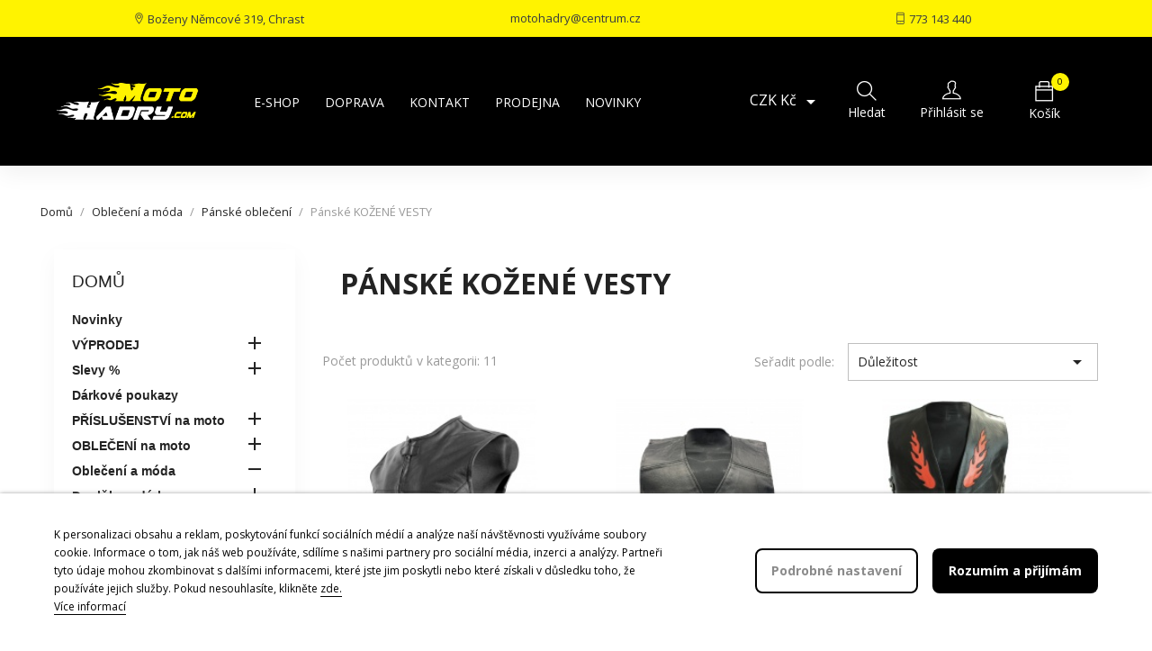

--- FILE ---
content_type: text/html; charset=utf-8
request_url: https://motohadry.com/387-kozene-vesty-panske-wxa
body_size: 18764
content:
<!doctype html>
<html lang="cs">

  <head>
    
      
  <meta charset="utf-8">


  <meta http-equiv="x-ua-compatible" content="ie=edge">



  <title>Pánské KOŽENÉ VESTY</title>
  
    
  
  <meta name="description" content="">
  <meta name="keywords" content="">
        <link rel="canonical" href="https://motohadry.com/387-kozene-vesty-panske-wxa">
    
      
  
  
    <script type="application/ld+json">
  {
    "@context": "https://schema.org",
    "@type": "Organization",
    "name" : "MotoHadry.com",
    "url" : "https://motohadry.com/",
    "logo": {
      "@type": "ImageObject",
      "url":"https://motohadry.com/img/motohadrycom-logo-1635762276.jpg"
    }
  }
</script>

<script type="application/ld+json">
  {
    "@context": "https://schema.org",
    "@type": "WebPage",
    "isPartOf": {
      "@type": "WebSite",
      "url":  "https://motohadry.com/",
      "name": "MotoHadry.com"
    },
    "name": "Pánské KOŽENÉ VESTY",
    "url":  "https://motohadry.com/387-kozene-vesty-panske-wxa"
  }
</script>


  <script type="application/ld+json">
    {
      "@context": "https://schema.org",
      "@type": "BreadcrumbList",
      "itemListElement": [
                      {
              "@type": "ListItem",
              "position": 1,
              "name": "Domů",
              "item": "https://motohadry.com/"
              },                        {
              "@type": "ListItem",
              "position": 2,
              "name": "Oblečení a móda",
              "item": "https://motohadry.com/509-obleceni-a-moda"
              },                        {
              "@type": "ListItem",
              "position": 3,
              "name": "Pánské oblečení",
              "item": "https://motohadry.com/512-panske-obleceni"
              },                        {
              "@type": "ListItem",
              "position": 4,
              "name": "Pánské KOŽENÉ VESTY",
              "item": "https://motohadry.com/387-kozene-vesty-panske-wxa"
              }            ]
          }
  </script>
  
  
  
  <script type="application/ld+json">
  {
    "@context": "https://schema.org",
    "@type": "ItemList",
    "itemListElement": [
                  {
            "@type": "ListItem",
            "position": 0,
            "name": "Kožená vesta - suchý zip 3010",
            "url": "https://motohadry.com/kozene-vesty-panske-wxa/4096-68578-kozena-vesta-suchy-zip-3010.html#/328,velikost,6xl"
            },                    {
            "@type": "ListItem",
            "position": 1,
            "name": "Vesta kožená - Karabiny",
            "url": "https://motohadry.com/kozene-vesty-panske-wxa/4077-68445-vesta-kozena-karabiny-lpz.html#/300,velikost,m"
            },                    {
            "@type": "ListItem",
            "position": 2,
            "name": "Vesta kožená - Drak",
            "url": "https://motohadry.com/kozene-vesty-panske-wxa/4075-68374-vesta-kozena-drak-lin.html#"
            },                    {
            "@type": "ListItem",
            "position": 3,
            "name": "Vesta kožená třásně",
            "url": "https://motohadry.com/kozene-vesty-panske-wxa/4073-68363-vesta-kozena-trasne.html#/300,velikost,m"
            },                    {
            "@type": "ListItem",
            "position": 4,
            "name": "Vesta kožená - Konča",
            "url": "https://motohadry.com/kozene-vesty-panske-wxa/4072-68354-vesta-kozena-konca-huq.html#/300,velikost,m"
            },                    {
            "@type": "ListItem",
            "position": 5,
            "name": "Vesta kožená - 2 Konča",
            "url": "https://motohadry.com/kozene-vesty-panske-wxa/3573-68133-vesta-kozena-2-konca.html#/298,velikost,xl"
            },                    {
            "@type": "ListItem",
            "position": 6,
            "name": "Vesta kožená hladká - PVK 109",
            "url": "https://motohadry.com/kozene-vesty-panske-wxa/3569-63256-vesta-kozena-hladka-pvk-109.html#/300,velikost,m"
            },                    {
            "@type": "ListItem",
            "position": 7,
            "name": "Vesta kožená - ŠNĚROVÁNÍ /PVK 107",
            "url": "https://motohadry.com/kozene-vesty-panske-wxa/2701-49902-vesta-kozena-snerovani.html#/305,velikost,4xl"
            },                    {
            "@type": "ListItem",
            "position": 8,
            "name": "Vesta kožená - Orel patina",
            "url": "https://motohadry.com/kozene-vesty-panske-wxa/2697-49449-vesta-kozena-orel-patina.html#/328,velikost,6xl"
            },                    {
            "@type": "ListItem",
            "position": 9,
            "name": "Vesta kožená - Patina",
            "url": "https://motohadry.com/kozene-vesty-panske-wxa/175-33477-vesta-kozena-patina.html#"
            },                    {
            "@type": "ListItem",
            "position": 10,
            "name": "Vesta kožená - Karabiny",
            "url": "https://motohadry.com/kozene-vesty-panske-wxa/4079-70390-vesta-kozena-karabiny-mpk.html#/304,velikost,l"
            }          ]
        }
</script>

  
  
    
  

  
    <meta property="og:title" content="Pánské KOŽENÉ VESTY" />
    <meta property="og:description" content="" />
    <meta property="og:url" content="https://motohadry.com/387-kozene-vesty-panske-wxa" />
    <meta property="og:site_name" content="MotoHadry.com" />
    <meta property="og:type" content="website" />    



  <meta name="viewport" content="width=device-width, initial-scale=1">



  <link rel="icon" type="image/vnd.microsoft.icon" href="https://motohadry.com/img/favicon.ico?1635770848">
  <link rel="shortcut icon" type="image/x-icon" href="https://motohadry.com/img/favicon.ico?1635770848">



    <link rel="stylesheet" href="https://motohadry.com/themes/4works_2_package/assets/css/theme.css" type="text/css" media="all">
  <link rel="stylesheet" href="https://motohadry.com/modules/blockreassurance/views/dist/front.css" type="text/css" media="all">
  <link rel="stylesheet" href="/modules/packetery/views/css/front.css?v=2.1.14" type="text/css" media="all">
  <link rel="stylesheet" href="https://motohadry.com/modules/shaim_comgate/shaim_comgate_17.css" type="text/css" media="all">
  <link rel="stylesheet" href="https://motohadry.com/modules/ps_facetedsearch/views/dist/front.css" type="text/css" media="all">
  <link rel="stylesheet" href="https://motohadry.com/themes/4works_2_package/modules/labslideshow/css/labslideshow.css" type="text/css" media="all">
  <link rel="stylesheet" href="https://motohadry.com/modules/cashondeliveryplus/views/css/codplusfront.css" type="text/css" media="all">
  <link rel="stylesheet" href="https://motohadry.com/modules/infinitescroll/views/css/infinitescroll.css" type="text/css" media="all">
  <link rel="stylesheet" href="https://motohadry.com/themes/4works_2_package/modules/spcustomhtml/views/css/style.css" type="text/css" media="all">
  <link rel="stylesheet" href="https://motohadry.com/modules/iqitmegamenu//views/css/front.css" type="text/css" media="all">
  <link rel="stylesheet" href="https://motohadry.com/modules/iqitmegamenu/views/css/iqitmegamenu_s_1.css" type="text/css" media="all">
  <link rel="stylesheet" href="https://motohadry.com/modules/lgcookieslaw/views/css/front.css" type="text/css" media="all">
  <link rel="stylesheet" href="https://motohadry.com/modules/lgcookieslaw/views/css/lgcookieslaw.css" type="text/css" media="all">
  <link rel="stylesheet" href="https://motohadry.com/js/jquery/ui/themes/base/minified/jquery-ui.min.css" type="text/css" media="all">
  <link rel="stylesheet" href="https://motohadry.com/js/jquery/ui/themes/base/minified/jquery.ui.theme.min.css" type="text/css" media="all">
  <link rel="stylesheet" href="https://motohadry.com/js/jquery/plugins/fancybox/jquery.fancybox.css" type="text/css" media="all">
  <link rel="stylesheet" href="https://motohadry.com/modules/ps_imageslider/css/homeslider.css" type="text/css" media="all">
  <link rel="stylesheet" href="https://motohadry.com/themes/4works_2_package/assets/css/custom.css" type="text/css" media="all">
  <link rel="stylesheet" href="https://motohadry.com/modules/alertmsg/views/css/alert-basic.css" type="text/css" media="all">
  <link rel="stylesheet" href="https://motohadry.com/modules/productinfoextended/assets/css/front.css" type="text/css" media="all">

  <link rel="stylesheet" href="https://maxcdn.bootstrapcdn.com/font-awesome/4.5.0/css/font-awesome.min.css">
  <link rel="stylesheet" href="https://maxst.icons8.com/vue-static/landings/line-awesome/line-awesome/1.3.0/css/line-awesome.min.css">
  <link rel="stylesheet" href="https://unpkg.com/@icon/themify-icons/themify-icons.css">



  

  <script type="text/javascript">
        var lgcookieslaw_block = false;
        var lgcookieslaw_cookie_name = "__lglaw";
        var lgcookieslaw_logging = false;
        var lgcookieslaw_position = "2";
        var lgcookieslaw_reload = false;
        var lgcookieslaw_session_time = "31536000";
        var mmp = {"cookies":{"functions":[],"sections":{"functional":{"onloadStatus":1,"functions":[],"names":["DmCookiesFunctional"]},"analytical":{"onloadStatus":1,"functions":[],"names":["DmCookiesAnalytics"]},"advertisement":{"onloadStatus":1,"functions":[],"names":["DmCookiesMarketing"]}}}};
        var prestashop = {"cart":{"products":[],"totals":{"total":{"type":"total","label":"Celkem","amount":0,"value":"0,00\u00a0K\u010d"},"total_including_tax":{"type":"total","label":"Celkem (s DPH)","amount":0,"value":"0,00\u00a0K\u010d"},"total_excluding_tax":{"type":"total","label":"Celkem (bez DPH)","amount":0,"value":"0,00\u00a0K\u010d"}},"subtotals":{"products":{"type":"products","label":"Mezisou\u010det","amount":0,"value":"0,00\u00a0K\u010d"},"discounts":null,"shipping":{"type":"shipping","label":"Doprava","amount":0,"value":""},"tax":null},"products_count":0,"summary_string":"0 polo\u017eek","vouchers":{"allowed":1,"added":[]},"discounts":[],"minimalPurchase":0,"minimalPurchaseRequired":""},"currency":{"name":"\u010cesk\u00e1 koruna","iso_code":"CZK","iso_code_num":"203","sign":"K\u010d"},"customer":{"lastname":null,"firstname":null,"email":null,"birthday":null,"newsletter":null,"newsletter_date_add":null,"optin":null,"website":null,"company":null,"siret":null,"ape":null,"is_logged":false,"gender":{"type":null,"name":null},"addresses":[]},"language":{"name":"\u010ce\u0161tina (Czech)","iso_code":"cs","locale":"cs-CZ","language_code":"cs-CZ","is_rtl":"0","date_format_lite":"Y-m-d","date_format_full":"Y-m-d H:i:s","id":1},"page":{"title":"","canonical":"https:\/\/motohadry.com\/387-kozene-vesty-panske-wxa","meta":{"title":"P\u00e1nsk\u00e9 KO\u017dEN\u00c9 VESTY","description":"","keywords":null,"robots":"index"},"page_name":"category","body_classes":{"lang-cs":true,"lang-rtl":false,"country-CZ":true,"currency-CZK":true,"layout-left-column":true,"page-category":true,"tax-display-enabled":true,"category-id-387":true,"category-P\u00e1nsk\u00e9 KO\u017dEN\u00c9 VESTY":true,"category-id-parent-512":true,"category-depth-level-4":true},"admin_notifications":[]},"shop":{"name":"MotoHadry.com","logo":"https:\/\/motohadry.com\/img\/motohadrycom-logo-1635762276.jpg","stores_icon":"https:\/\/motohadry.com\/img\/logo_stores.png","favicon":"https:\/\/motohadry.com\/img\/favicon.ico"},"urls":{"base_url":"https:\/\/motohadry.com\/","current_url":"https:\/\/motohadry.com\/387-kozene-vesty-panske-wxa","shop_domain_url":"https:\/\/motohadry.com","img_ps_url":"https:\/\/motohadry.com\/img\/","img_cat_url":"https:\/\/motohadry.com\/img\/c\/","img_lang_url":"https:\/\/motohadry.com\/img\/l\/","img_prod_url":"https:\/\/motohadry.com\/img\/p\/","img_manu_url":"https:\/\/motohadry.com\/img\/m\/","img_sup_url":"https:\/\/motohadry.com\/img\/su\/","img_ship_url":"https:\/\/motohadry.com\/img\/s\/","img_store_url":"https:\/\/motohadry.com\/img\/st\/","img_col_url":"https:\/\/motohadry.com\/img\/co\/","img_url":"https:\/\/motohadry.com\/themes\/4works_2_package\/assets\/img\/","css_url":"https:\/\/motohadry.com\/themes\/4works_2_package\/assets\/css\/","js_url":"https:\/\/motohadry.com\/themes\/4works_2_package\/assets\/js\/","pic_url":"https:\/\/motohadry.com\/upload\/","pages":{"address":"https:\/\/motohadry.com\/adresa","addresses":"https:\/\/motohadry.com\/adresy","authentication":"https:\/\/motohadry.com\/prihlaseni","cart":"https:\/\/motohadry.com\/kosik","category":"https:\/\/motohadry.com\/index.php?controller=category","cms":"https:\/\/motohadry.com\/index.php?controller=cms","contact":"https:\/\/motohadry.com\/napiste-nam","discount":"https:\/\/motohadry.com\/porovnani-produktu","guest_tracking":"https:\/\/motohadry.com\/sledovani-objednavky-navstevnika","history":"https:\/\/motohadry.com\/historie-objednavek","identity":"https:\/\/motohadry.com\/identita","index":"https:\/\/motohadry.com\/","my_account":"https:\/\/motohadry.com\/muj-ucet","order_confirmation":"https:\/\/motohadry.com\/potvrzeni-objednavky","order_detail":"https:\/\/motohadry.com\/index.php?controller=order-detail","order_follow":"https:\/\/motohadry.com\/sledovani-objednavky","order":"https:\/\/motohadry.com\/objednavka","order_return":"https:\/\/motohadry.com\/index.php?controller=order-return","order_slip":"https:\/\/motohadry.com\/dobropis","pagenotfound":"https:\/\/motohadry.com\/kontakt","password":"https:\/\/motohadry.com\/zapomenute-heslo","pdf_invoice":"https:\/\/motohadry.com\/index.php?controller=pdf-invoice","pdf_order_return":"https:\/\/motohadry.com\/index.php?controller=pdf-order-return","pdf_order_slip":"https:\/\/motohadry.com\/index.php?controller=pdf-order-slip","prices_drop":"https:\/\/motohadry.com\/zlevnene-zbozi","product":"https:\/\/motohadry.com\/index.php?controller=product","search":"https:\/\/motohadry.com\/vyhledavani","sitemap":"https:\/\/motohadry.com\/mapa-stranek","stores":"https:\/\/motohadry.com\/prodejny","supplier":"https:\/\/motohadry.com\/dodavatele","register":"https:\/\/motohadry.com\/prihlaseni?create_account=1","order_login":"https:\/\/motohadry.com\/objednavka?login=1"},"alternative_langs":[],"theme_assets":"\/themes\/4works_2_package\/assets\/","actions":{"logout":"https:\/\/motohadry.com\/?mylogout="},"no_picture_image":{"bySize":{"small_default":{"url":"https:\/\/motohadry.com\/img\/p\/cs-default-small_default.jpg","width":98,"height":98},"cart_default":{"url":"https:\/\/motohadry.com\/img\/p\/cs-default-cart_default.jpg","width":125,"height":125},"home_default":{"url":"https:\/\/motohadry.com\/img\/p\/cs-default-home_default.jpg","width":250,"height":250},"medium_default":{"url":"https:\/\/motohadry.com\/img\/p\/cs-default-medium_default.jpg","width":452,"height":452},"large_default":{"url":"https:\/\/motohadry.com\/img\/p\/cs-default-large_default.jpg","width":800,"height":800}},"small":{"url":"https:\/\/motohadry.com\/img\/p\/cs-default-small_default.jpg","width":98,"height":98},"medium":{"url":"https:\/\/motohadry.com\/img\/p\/cs-default-home_default.jpg","width":250,"height":250},"large":{"url":"https:\/\/motohadry.com\/img\/p\/cs-default-large_default.jpg","width":800,"height":800},"legend":""}},"configuration":{"display_taxes_label":true,"display_prices_tax_incl":true,"is_catalog":false,"show_prices":true,"opt_in":{"partner":false},"quantity_discount":{"type":"price","label":"Jedn. cena"},"voucher_enabled":1,"return_enabled":0},"field_required":[],"breadcrumb":{"links":[{"title":"Dom\u016f","url":"https:\/\/motohadry.com\/"},{"title":"Oble\u010den\u00ed a m\u00f3da","url":"https:\/\/motohadry.com\/509-obleceni-a-moda"},{"title":"P\u00e1nsk\u00e9 oble\u010den\u00ed","url":"https:\/\/motohadry.com\/512-panske-obleceni"},{"title":"P\u00e1nsk\u00e9 KO\u017dEN\u00c9 VESTY","url":"https:\/\/motohadry.com\/387-kozene-vesty-panske-wxa"}],"count":4},"link":{"protocol_link":"https:\/\/","protocol_content":"https:\/\/"},"time":1763212948,"static_token":"f54ae395329fd3eb9eb3faf78610c378","token":"44a832e3f74467cf8c417a7fe52887dc","debug":false};
        var psemailsubscription_subscription = "https:\/\/motohadry.com\/module\/ps_emailsubscription\/subscription";
        var psr_icon_color = "#F19D76";
      </script>



  <!---->

<script type="text/javascript">

	if (typeof kiwik === "undefined"){
		kiwik = {};
	}	

	if(typeof kiwik.infinitescroll === "undefined"){
		kiwik.infinitescroll = {};
	}

    kiwik.infinitescroll.CENTRAL_SELECTOR = "#content-wrapper";
    kiwik.infinitescroll.LIST_SELECTOR = ".products";
	kiwik.infinitescroll.DEFAULT_PAGE_PARAMETER = "page";
	kiwik.infinitescroll.HIDE_BUTTON = 1;
	kiwik.infinitescroll.BORDER_BUTTON = "transparent";
	kiwik.infinitescroll.BACKGROUND_BUTTON = "#000000";
	kiwik.infinitescroll.POLICE_BUTTON = "#fff300";
    kiwik.infinitescroll.ITEM_SELECTOR = "div.product";
    kiwik.infinitescroll.PAGINATION_SELECTOR = ".pagination";
	kiwik.infinitescroll.LOADER_IMAGE = "/modules/infinitescroll/views/img/loader.gif";
	kiwik.infinitescroll.LABEL_BOTTOM = "We have reached the bottom end of this page";
	kiwik.infinitescroll.LABEL_TOTOP = "Go back to top";
	kiwik.infinitescroll.LABEL_ERROR = "It looks like something wrong happened and we can not display further products";
	kiwik.infinitescroll.LABEL_LOADMORE = "12 dalších produktů";
	kiwik.infinitescroll.VERSION = "1.1.13";
	kiwik.infinitescroll.IS_BLOCKLAYERED_INSTALLED = 1;
	kiwik.infinitescroll.STOP_BOTTOM = 1;
	kiwik.infinitescroll.STOP_BOTTOM_PAGE = 10;
	kiwik.infinitescroll.STOP_BOTTOM_FREQ = 0;
	kiwik.infinitescroll.SANDBOX_MODE = 0;
	kiwik.infinitescroll.EXTRA_DEBUG = false;//petite option pour afficher le numéro de la page en H1 au dessus du produit quand on l'affiche
	kiwik.infinitescroll.CURRENT_PAGE = 1;
	kiwik.infinitescroll.INSTANT_SEARCH_LOADED = 0;
	kiwik.infinitescroll.acceptedToLoadMoreProductsToBottom = 0; //default value, used in case you want the "stop bottom" feature
	kiwik.infinitescroll.SHOP_BASE_URI = "https://motohadry.com/";

	//quick tip to avoid multiple test in the javascript
	if (kiwik.infinitescroll.STOP_BOTTOM_FREQ === 0) {
		kiwik.infinitescroll.STOP_BOTTOM_FREQ = 999999;
	}

			/*

<!---->

*/

kiwik.infinitescroll.callbackAfterAjaxDisplayed = function() {
	kiwik.infinitescroll.log('kiwik.infinitescroll.callbackAfterAjaxDisplayed()');

	$(document).trigger('is-callbackAfterAjaxDisplayed');

	
}

function is_process_callback($products) {
	kiwik.infinitescroll.log('kiwik.infinitescroll.callbackProcessProducts()');
	//can use "$products" :)
	

	return $products;
}

kiwik.infinitescroll.callbackProcessProducts = is_process_callback;
	
</script><meta name="mergado-cart-data" style="display: none;" data-mscd='[]' data-mscd-cart-id='' data-morder-url='https://motohadry.com/objednavka' data-mcoupons="" data-products-with-vat="[]" data-products-without-vat="[]">
<?php
/**
 * NOTICE OF LICENSE
 *
 * Smartsupp live chat - official plugin. Smartsupp is free live chat with visitor recording. 
 * The plugin enables you to create a free account or sign in with existing one. Pre-integrated 
 * customer info with WooCommerce (you will see names and emails of signed in webshop visitors).
 * Optional API for advanced chat box modifications.
 *
 * You must not modify, adapt or create derivative works of this source code
 *
 *  @author    Smartsupp
 *  @copyright 2021 Smartsupp.com
 *  @license   GPL-2.0+
**/ 
?>

<script type="text/javascript">
            var _smartsupp = _smartsupp || {};
            _smartsupp.key = '1abebcaea79e80a7637fe2ec7259b0d423a74f8e';
_smartsupp.cookieDomain = '.motohadry.com';
_smartsupp.sitePlatform = 'Prestashop 1.7.7.8';
window.smartsupp||(function(d) {
                var s,c,o=smartsupp=function(){ o._.push(arguments)};o._=[];
                s=d.getElementsByTagName('script')[0];c=d.createElement('script');
                c.type='text/javascript';c.charset='utf-8';c.async=true;
                c.src='//www.smartsuppchat.com/loader.js';s.parentNode.insertBefore(c,s);
            })(document);
            </script><script type="text/javascript"></script>


    
  </head>

  <body id="category" class="lang-cs country-cz currency-czk layout-left-column page-category tax-display-enabled category-id-387 category-panske-koZene-vesty category-id-parent-512 category-depth-level-4">

    
      
    

    <main>
      
              

      <header id="header">
        
          
    <div class="header-banner">
        
    </div>



    <nav class="header-nav">
        <div class="container">
            <div class="row">
                <div class="hidden-sm-down">
                    <div class="col-md-12 col-xs-12">
                                                    								
									<div class="sp_customhtml_2_17632129502048744859
			header-contact spcustom_html">
													<div class="col-md-4"><a href="https://www.google.com/maps/place/Motohadry.com+s.r.o./@49.8995654,15.939867,17z/data=!3m1!4b1!4m2!3m1!1s0x0:0x9da628221f3ec26f" target="_blank" rel="noreferrer noopener"><i class="ti ti-location-pin"></i> Boženy Němcové 319, Chrast</a></div>
<div class="col-md-4"><a href="mailto:motohadry@centrum.cz">motohadry@centrum.cz</a></div>
<div class="col-md-4"><a href="tel:00420773143440"><i class="ti ti-mobile"></i> 773 143 440</a></div>
							</div>
		    
                    </div>
                                    </div>
                <div class="hidden-md-up text-sm-center mobile">
                                        <div class="float-xs-right" id="_mobile_cart"></div>
                    <div class="float-xs-right" id="_mobile_user_info"></div>
                    <div class="top-logo" id="_mobile_logo"></div>
                    <div class="clearfix"></div>
                </div>
            </div>
        </div>
    </nav>



    <div class="header-top">
        <div class="container">
            <div class="row col-xs-12">
                <div class="col-md-2 hidden-sm-down" id="_desktop_logo">
                                            <a href="https://motohadry.com/">
                            <img class="logo img-responsive" src="https://motohadry.com/img/motohadrycom-logo-1635762276.jpg" alt="MotoHadry.com" loading="lazy">
                        </a>
                                    </div>
                <div class="header-top-right iqit-menu col-md-6 col-sm-12 col-xs-7 position-static">
                                        

<div class="iqitmegamenu-wrapper col-xs-12 cbp-hor-width-1 clearfix">
    <div id="iqitmegamenu-horizontal"
        class="iqitmegamenu  cbp-nosticky  cbp-sticky-transparent"
        role="navigation">
        <div class="container">

                        
            <nav id="cbp-hrmenu"
                class="cbp-hrmenu cbp-horizontal cbp-hrsub-narrow   cbp-fade-slide-bottom  cbp-arrowed    ">
                <ul>
                                            <li
                            class="cbp-hrmenu-tab cbp-hrmenu-tab-11 ">
                            <a
                                        href="/2-domu" >
                                    

                                    <span class="cbp-tab-title">
                                        E-shop</span>
                                                                    </a>
                                                        </li>
                                            <li
                            class="cbp-hrmenu-tab cbp-hrmenu-tab-9 ">
                            <a
                                        href="https://motohadry.com/content/1-dodani" >
                                    

                                    <span class="cbp-tab-title">
                                        Doprava</span>
                                                                    </a>
                                                        </li>
                                            <li
                            class="cbp-hrmenu-tab cbp-hrmenu-tab-8 ">
                            <a
                                        href="https://motohadry.com/content/4-about-us" >
                                    

                                    <span class="cbp-tab-title">
                                        Kontakt</span>
                                                                    </a>
                                                        </li>
                                            <li
                            class="cbp-hrmenu-tab cbp-hrmenu-tab-10 ">
                            <a
                                        href="https://motohadry.com/content/6-nase-prodejna-" >
                                    

                                    <span class="cbp-tab-title">
                                        Prodejna</span>
                                                                    </a>
                                                        </li>
                                            <li
                            class="cbp-hrmenu-tab cbp-hrmenu-tab-12 ">
                            <a
                                        href="https://motohadry.com/345-novinky-hmj" >
                                    

                                    <span class="cbp-tab-title">
                                        Novinky</span>
                                                                    </a>
                                                        </li>
                                    </ul>
            </nav>



        </div>
        <div id="iqitmegamenu-mobile">

            <div id="iqitmegamenu-shower" class="col-sm-12 col-xs-12">
                <div class="container">
                    <div class="iqitmegamenu-icon"><i class="icon fa fa-bars"></i></div>
                    <span class="">Menu</span>
                </div>
            </div>
            <div class="cbp-mobilesubmenu">
                <div class="container">
                    <ul id="iqitmegamenu-accordion"
                        class="iqitmegamenu-accordion">
                        

										<li><div class="responsiveInykator">+</div><a href="/2-domu">E-SHOP</a>
											<ul>
			<li><a href="https://motohadry.com/345-novinky-hmj">Novinky</a>
					</li>  
	  		             
			<li><a href="https://motohadry.com/555-vyprodej">VÝPRODEJ</a>
					</li>  
	  		             
			<li><a href="https://motohadry.com/346-aktualni-slevy-ink">Slevy   %</a>
					</li>  
	  		             
			<li><a href="https://motohadry.com/347-darkove-poukazy-tmo">Dárkové poukazy</a>
					</li>  
	  		             
			<li><a href="https://motohadry.com/497-prislusenstvi-na-motorku">PŘÍSLUŠENSTVÍ na moto</a>
					</li>  
	  		             
			<li><a href="https://motohadry.com/537-auto-moto-fig">OBLEČENÍ na moto</a>
					</li>  
	  		             
			<li><a href="https://motohadry.com/509-obleceni-a-moda">Oblečení a móda</a>
					</li>  
	  		             
			<li><a href="https://motohadry.com/343-doplnky-qzr">Doplňky a dárky</a>
					</li>  
	  		             
</ul>
									</li>
															<li><a
						href="https://motohadry.com/content/1-dodani">Dodání</a>
									</li>
															<li><a
						href="https://motohadry.com/content/4-about-us">Kontakt</a>
									</li>
															<li><a
						href="https://motohadry.com/content/6-nase-prodejna-">Naše prodejna</a>
									</li>
															<li><a
						href="https://motohadry.com/345-novinky-hmj">Novinky</a>
									</li>
						
                    </ul>
                </div>
            </div>
                    </div>
    </div>
</div>
                                    </div>
                <div class="header-top-right col-md-4 col-sm-6 col-xs-5 position-static">
                                        <div id="_desktop_currency_selector">
  <div class="currency-selector dropdown js-dropdown">
        <button data-target="#" data-toggle="dropdown" class="hidden-sm-down btn-unstyle" aria-haspopup="true" aria-expanded="false" aria-label="Rozevírací nabídka měny">
      <span class="expand-more _gray-darker">CZK Kč</span>
      <i class="material-icons expand-more">&#xE5C5;</i>
    </button>
    <ul class="dropdown-menu hidden-sm-down" aria-labelledby="currency-selector-label">
              <li  class="current" >
          <a title="Česká koruna" rel="nofollow" href="https://motohadry.com/387-kozene-vesty-panske-wxa?SubmitCurrency=1&amp;id_currency=1" class="dropdown-item">CZK Kč</a>
        </li>
              <li >
          <a title="Euro" rel="nofollow" href="https://motohadry.com/387-kozene-vesty-panske-wxa?SubmitCurrency=1&amp;id_currency=2" class="dropdown-item">EUR €</a>
        </li>
          </ul>
    <select class="link hidden-md-up" aria-labelledby="currency-selector-label">
              <option value="https://motohadry.com/387-kozene-vesty-panske-wxa?SubmitCurrency=1&amp;id_currency=1" selected="selected">CZK Kč</option>
              <option value="https://motohadry.com/387-kozene-vesty-panske-wxa?SubmitCurrency=1&amp;id_currency=2">EUR €</option>
          </select>
  </div>
</div>
<div id="search_widget" class="hidden-sm-down" data-search-controller-url="//motohadry.com/vyhledavani">
	<form method="get" action="//motohadry.com/vyhledavani">
		<input type="hidden" name="controller" value="search">
		<input type="text" name="s" value="" placeholder="Zadejte klíčové slovo ...">
			</form>

	<button class="" id="showSearchWidget">
		<i class="ti ti-search"></i>
		<span class="hidden-sm-down">Hledat</span>
	</button>
</div>

                    <div id="_desktop_user_info">
  <div class="user-info">
          <a
        href="https://motohadry.com/muj-ucet"
        title="Přihlášení k vašemu zákaznickému účtu"
        rel="nofollow"
      >
                <i class="ti ti-user"></i>
        <span class="hidden-sm-down">Přihlásit se</span>
      </a>
      </div>
</div>
<div id="_desktop_cart">
    <div class="blockcart cart-preview inactive"
        data-refresh-url="//motohadry.com/module/ps_shoppingcart/ajax">
        <div class="header">
                                            <i class="ti ti-bag"></i>
                <span class="hidden-sm-down">Košík</span>
                <span class="cart-products-count">0</span>
                        </div>
    </div>
</div>
                </div>
            </div>
            <div id="mobile_top_menu_wrapper" class="row hidden-md-up" style="display:none;">
                <div class="js-top-menu mobile" id="_mobile_top_menu"></div>
                <div class="js-top-menu-bottom">
                                        <div id="_mobile_language_selector"></div>
                    <div>
                        <div id="_desktop_currency_selector">
  <div class="currency-selector dropdown js-dropdown">
        <button data-target="#" data-toggle="dropdown" class="hidden-sm-down btn-unstyle" aria-haspopup="true" aria-expanded="false" aria-label="Rozevírací nabídka měny">
      <span class="expand-more _gray-darker">CZK Kč</span>
      <i class="material-icons expand-more">&#xE5C5;</i>
    </button>
    <ul class="dropdown-menu hidden-sm-down" aria-labelledby="currency-selector-label">
              <li  class="current" >
          <a title="Česká koruna" rel="nofollow" href="https://motohadry.com/387-kozene-vesty-panske-wxa?SubmitCurrency=1&amp;id_currency=1" class="dropdown-item">CZK Kč</a>
        </li>
              <li >
          <a title="Euro" rel="nofollow" href="https://motohadry.com/387-kozene-vesty-panske-wxa?SubmitCurrency=1&amp;id_currency=2" class="dropdown-item">EUR €</a>
        </li>
          </ul>
    <select class="link hidden-md-up" aria-labelledby="currency-selector-label">
              <option value="https://motohadry.com/387-kozene-vesty-panske-wxa?SubmitCurrency=1&amp;id_currency=1" selected="selected">CZK Kč</option>
              <option value="https://motohadry.com/387-kozene-vesty-panske-wxa?SubmitCurrency=1&amp;id_currency=2">EUR €</option>
          </select>
  </div>
</div>
<div id="search_widget" class="hidden-sm-down" data-search-controller-url="//motohadry.com/vyhledavani">
	<form method="get" action="//motohadry.com/vyhledavani">
		<input type="hidden" name="controller" value="search">
		<input type="text" name="s" value="" placeholder="Zadejte klíčové slovo ...">
			</form>

	<button class="" id="showSearchWidget">
		<i class="ti ti-search"></i>
		<span class="hidden-sm-down">Hledat</span>
	</button>
</div>

                    </div>
                    <div id="_mobile_contact_link"></div>
                </div>
            </div>
        </div>
    </div>
    
        
      </header>

      
        
<aside id="notifications">
  <div class="container">
    
    
    
      </div>
</aside>
      

      
      <section id="wrapper">
        
        <div class="container">
          
            <nav data-depth="4" class="breadcrumb hidden-sm-down">
  <ol>
    
              
          <li>
                          <a href="https://motohadry.com/"><span>Domů</span></a>
                      </li>
        
              
          <li>
                          <a href="https://motohadry.com/509-obleceni-a-moda"><span>Oblečení a móda</span></a>
                      </li>
        
              
          <li>
                          <a href="https://motohadry.com/512-panske-obleceni"><span>Pánské oblečení</span></a>
                      </li>
        
              
          <li>
                          <span>Pánské KOŽENÉ VESTY</span>
                      </li>
        
          
  </ol>
</nav>
          

          
            <div id="left-column" class="col-xs-12 col-sm-4 col-md-3">
                              

<div class="block-categories">
  <ul class="category-top-menu">
    <li><a class="text-uppercase h6" href="https://motohadry.com/2-domu">Domů</a></li>
    <li>
  <ul class="category-sub-menu"><li data-depth="0"><a href="https://motohadry.com/345-novinky-hmj">Novinky</a></li><li data-depth="0"><a href="https://motohadry.com/555-vyprodej">VÝPRODEJ</a><div class="navbar-toggler collapse-icons" data-toggle="collapse" data-target="#exCollapsingNavbar555"><i class="material-icons add">&#xE145;</i><i class="material-icons remove">&#xE15B;</i></div><div class="collapse" id="exCollapsingNavbar555">
  <ul class="category-sub-menu"><li data-depth="1"><a class="category-sub-link" href="https://motohadry.com/556-kozene-bundy-vyprodej">KOŽENÉ BUNDY výprodej</a></li><li data-depth="1"><a class="category-sub-link" href="https://motohadry.com/557-kozene-kalhoty-vyprodej">KOŽENÉ KALHOTY výprodej</a></li><li data-depth="1"><a class="category-sub-link" href="https://motohadry.com/474-detske-moto-bundy">DĚTSKÉ BUNDY výprodej</a></li><li data-depth="1"><a class="category-sub-link" href="https://motohadry.com/559-tankpady-asd">TANKPADY</a></li></ul></div></li><li data-depth="0"><a href="https://motohadry.com/346-aktualni-slevy-ink">Slevy   %</a><div class="navbar-toggler collapse-icons" data-toggle="collapse" data-target="#exCollapsingNavbar346"><i class="material-icons add">&#xE145;</i><i class="material-icons remove">&#xE15B;</i></div><div class="collapse" id="exCollapsingNavbar346">
  <ul class="category-sub-menu"><li data-depth="1"><a class="category-sub-link" href="https://motohadry.com/552-muay-thai">Muay Thai</a></li><li data-depth="1"><a class="category-sub-link" href="https://motohadry.com/473-1-zdarma-triko-motopotisk">Trička 1+1 zdarma</a></li><li data-depth="1"><a class="category-sub-link" href="https://motohadry.com/471-mikiny-sbq">Mikiny</a></li><li data-depth="1"><a class="category-sub-link" href="https://motohadry.com/469-kozene-bundy">Kožené bundy</a></li><li data-depth="1"><a class="category-sub-link" href="https://motohadry.com/472-trika-tilka-muay-thai-cxr">Trička, tílka</a></li></ul></div></li><li data-depth="0"><a href="https://motohadry.com/347-darkove-poukazy-tmo">Dárkové poukazy</a></li><li data-depth="0"><a href="https://motohadry.com/497-prislusenstvi-na-motorku">PŘÍSLUŠENSTVÍ na moto</a><div class="navbar-toggler collapse-icons" data-toggle="collapse" data-target="#exCollapsingNavbar497"><i class="material-icons add">&#xE145;</i><i class="material-icons remove">&#xE15B;</i></div><div class="collapse" id="exCollapsingNavbar497">
  <ul class="category-sub-menu"><li data-depth="1"><a class="category-sub-link" href="https://motohadry.com/432-batohy-vaky-kapsy-lor">Brašny na motorku</a></li><li data-depth="1"><a class="category-sub-link" href="https://motohadry.com/424-plachty-na-motorku-lkv">Plachty na motorku</a></li><li data-depth="1"><a class="category-sub-link" href="https://motohadry.com/433-udrzba-chw">Údržba</a></li><li data-depth="1"><a class="category-sub-link" href="https://motohadry.com/428-nosic-spz-ijg">Nosič SPZ</a></li><li data-depth="1"><a class="category-sub-link" href="https://motohadry.com/430-reflexni-ochranne-pomucky-xrm">Reflexní ochranné pomůcky</a></li><li data-depth="1"><a class="category-sub-link" href="https://motohadry.com/536-doplnky-na-motorku">Tankpady</a></li><li data-depth="1"><a class="category-sub-link" href="https://motohadry.com/431-cepicky-na-ventilky-ndx">Čepičky na ventilky</a></li><li data-depth="1"><a class="category-sub-link" href="https://motohadry.com/426-gumy-uchyty-cfk">Gumy, úchyty</a></li><li data-depth="1"><a class="category-sub-link" href="https://motohadry.com/429-trasne-psk">Třásně </a></li></ul></div></li><li data-depth="0"><a href="https://motohadry.com/537-auto-moto-fig">OBLEČENÍ na moto</a><div class="navbar-toggler collapse-icons" data-toggle="collapse" data-target="#exCollapsingNavbar537"><i class="material-icons add">&#xE145;</i><i class="material-icons remove">&#xE15B;</i></div><div class="collapse" id="exCollapsingNavbar537">
  <ul class="category-sub-menu"><li data-depth="1"><a class="category-sub-link" href="https://motohadry.com/341-helmy-rum">Helmy na motorku</a><span class="arrows" data-toggle="collapse" data-target="#exCollapsingNavbar341"><i class="material-icons arrow-right">&#xE315;</i><i class="material-icons arrow-down">&#xE313;</i></span><div class="collapse" id="exCollapsingNavbar341">
  <ul class="category-sub-menu"><li data-depth="2"><a class="category-sub-link" href="https://motohadry.com/480-integral-yqo">Integrální helmy</a></li><li data-depth="2"><a class="category-sub-link" href="https://motohadry.com/479-integral-vyklopny-xeg">Výklopné helmy</a></li><li data-depth="2"><a class="category-sub-link" href="https://motohadry.com/477-otevrene-xjc">Otevřené helmy</a></li><li data-depth="2"><a class="category-sub-link" href="https://motohadry.com/494-chopper-helmy">Chopper helmy</a></li><li data-depth="2"><a class="category-sub-link" href="https://motohadry.com/478-enduro-cross-yjq">Enduro - Cross</a></li><li data-depth="2"><a class="category-sub-link" href="https://motohadry.com/495-plexi-visory">Plexi, visory</a></li></ul></div></li><li data-depth="1"><a class="category-sub-link" href="https://motohadry.com/499-nepromoky-na-motorku">Nepromoky na motorku</a></li><li data-depth="1"><a class="category-sub-link" href="https://motohadry.com/504-kalhoty-na-motorku">Kalhoty na motorku</a><span class="arrows" data-toggle="collapse" data-target="#exCollapsingNavbar504"><i class="material-icons arrow-right">&#xE315;</i><i class="material-icons arrow-down">&#xE313;</i></span><div class="collapse" id="exCollapsingNavbar504">
  <ul class="category-sub-menu"><li data-depth="2"><a class="category-sub-link" href="https://motohadry.com/548-textilni-kalhoty-dou">Textilní kalhoty</a></li><li data-depth="2"><a class="category-sub-link" href="https://motohadry.com/415-textilni-kalhoty-wzn">Kevlarové rifle</a></li><li data-depth="2"><a class="category-sub-link" href="https://motohadry.com/413-kozene-kalhoty-bwn">Kožené kalhoty</a></li><li data-depth="2"><a class="category-sub-link" href="https://motohadry.com/492-textilni-panske-kalhoty">Trilobite</a></li></ul></div></li><li data-depth="1"><a class="category-sub-link" href="https://motohadry.com/505-bundy-na-motorku">Bundy na motorku</a><span class="arrows" data-toggle="collapse" data-target="#exCollapsingNavbar505"><i class="material-icons arrow-right">&#xE315;</i><i class="material-icons arrow-down">&#xE313;</i></span><div class="collapse" id="exCollapsingNavbar505">
  <ul class="category-sub-menu"><li data-depth="2"><a class="category-sub-link" href="https://motohadry.com/407-kozene-damske-bundy-ylh">Kožené bundy na motorku</a><span class="arrows" data-toggle="collapse" data-target="#exCollapsingNavbar407"><i class="material-icons arrow-right">&#xE315;</i><i class="material-icons arrow-down">&#xE313;</i></span><div class="collapse" id="exCollapsingNavbar407">
  <ul class="category-sub-menu"><li data-depth="3"><a class="category-sub-link" href="https://motohadry.com/546-damske">pánské</a></li><li data-depth="3"><a class="category-sub-link" href="https://motohadry.com/547-damske-evb">dámské</a></li></ul></div></li><li data-depth="2"><a class="category-sub-link" href="https://motohadry.com/549-textilni-bundy-na-motorku">Textilní bundy na motorku</a><span class="arrows" data-toggle="collapse" data-target="#exCollapsingNavbar549"><i class="material-icons arrow-right">&#xE315;</i><i class="material-icons arrow-down">&#xE313;</i></span><div class="collapse" id="exCollapsingNavbar549">
  <ul class="category-sub-menu"><li data-depth="3"><a class="category-sub-link" href="https://motohadry.com/409-textilni-panske-bundy-zgn">pánské</a></li><li data-depth="3"><a class="category-sub-link" href="https://motohadry.com/411-textilni-damske-bundy-rxg">dámské</a></li><li data-depth="3"><a class="category-sub-link" href="https://motohadry.com/554-detske">dětské</a></li></ul></div></li></ul></div></li><li data-depth="1"><a class="category-sub-link" href="https://motohadry.com/503-boty-na-motorku">Boty na motorku</a></li><li data-depth="1"><a class="category-sub-link" href="https://motohadry.com/502-rukavice-na-motorku">Rukavice na motorku</a><span class="arrows" data-toggle="collapse" data-target="#exCollapsingNavbar502"><i class="material-icons arrow-right">&#xE315;</i><i class="material-icons arrow-down">&#xE313;</i></span><div class="collapse" id="exCollapsingNavbar502">
  <ul class="category-sub-menu"><li data-depth="2"><a class="category-sub-link" href="https://motohadry.com/461-kozene-rukavice-wdu">Kožené rukavice</a></li><li data-depth="2"><a class="category-sub-link" href="https://motohadry.com/463-motokrosove-rukavice-tuc">Motokrosové rukavice</a></li><li data-depth="2"><a class="category-sub-link" href="https://motohadry.com/462-textilni-rukavice-azp">Textilní rukavice</a></li></ul></div></li><li data-depth="1"><a class="category-sub-link" href="https://motohadry.com/518-kosile-na-motorku">Košile na motorku</a></li><li data-depth="1"><a class="category-sub-link" href="https://motohadry.com/532-doplnky-elf">Doplňky</a><span class="arrows" data-toggle="collapse" data-target="#exCollapsingNavbar532"><i class="material-icons arrow-right">&#xE315;</i><i class="material-icons arrow-down">&#xE313;</i></span><div class="collapse" id="exCollapsingNavbar532">
  <ul class="category-sub-menu"><li data-depth="2"><a class="category-sub-link" href="https://motohadry.com/365-kukly-nakrcniky-nakoleniky-mkh">Kukly</a></li><li data-depth="2"><a class="category-sub-link" href="https://motohadry.com/357-masky">Masky</a></li><li data-depth="2"><a class="category-sub-link" href="https://motohadry.com/535-satky-ntu">Šátky</a></li><li data-depth="2"><a class="category-sub-link" href="https://motohadry.com/534-nakrcniky">Nákrčníky</a></li><li data-depth="2"><a class="category-sub-link" href="https://motohadry.com/533-nakoleniky">Nákoleníky</a></li><li data-depth="2"><a class="category-sub-link" href="https://motohadry.com/358-ledvinaky-oeb">Ledvinové pásy</a></li><li data-depth="2"><a class="category-sub-link" href="https://motohadry.com/352-bryle-jso">Brýle</a></li><li data-depth="2"><a class="category-sub-link" href="https://motohadry.com/553-kapsy-na-stehno">Kapsy na stehno</a></li></ul></div></li></ul></div></li><li data-depth="0"><a href="https://motohadry.com/509-obleceni-a-moda">Oblečení a móda</a><div class="navbar-toggler collapse-icons" data-toggle="collapse" data-target="#exCollapsingNavbar509"><i class="material-icons add">&#xE145;</i><i class="material-icons remove">&#xE15B;</i></div><div class="collapse" id="exCollapsingNavbar509">
  <ul class="category-sub-menu"><li data-depth="1"><a class="category-sub-link" href="https://motohadry.com/512-panske-obleceni">Pánské oblečení</a><span class="arrows" data-toggle="collapse" data-target="#exCollapsingNavbar512"><i class="material-icons arrow-right">&#xE315;</i><i class="material-icons arrow-down">&#xE313;</i></span><div class="collapse" id="exCollapsingNavbar512">
  <ul class="category-sub-menu"><li data-depth="2"><a class="category-sub-link" href="https://motohadry.com/387-kozene-vesty-panske-wxa">Pánské KOŽENÉ VESTY</a></li><li data-depth="2"><a class="category-sub-link" href="https://motohadry.com/414-textilni-kalhoty">Pánské KALHOTY</a></li><li data-depth="2"><a class="category-sub-link" href="https://motohadry.com/514-vesty">Pánské MIKINY</a></li><li data-depth="2"><a class="category-sub-link" href="https://motohadry.com/517-kosile">Pánské KOŠILE</a></li><li data-depth="2"><a class="category-sub-link" href="https://motohadry.com/516-tricka">Pánská TRIČKA</a><span class="arrows" data-toggle="collapse" data-target="#exCollapsingNavbar516"><i class="material-icons arrow-right">&#xE315;</i><i class="material-icons arrow-down">&#xE313;</i></span><div class="collapse" id="exCollapsingNavbar516">
  <ul class="category-sub-menu"><li data-depth="3"><a class="category-sub-link" href="https://motohadry.com/545-s-kratkym-rukavem">s krátkým rukávem</a></li><li data-depth="3"><a class="category-sub-link" href="https://motohadry.com/449-triko-dlouhy-rukav-vsu">s dlouhým rukávem</a></li><li data-depth="3"><a class="category-sub-link" href="https://motohadry.com/444-trika-bez-rukavu-knq">bez rukávů</a></li><li data-depth="3"><a class="category-sub-link" href="https://motohadry.com/451-triko-natelnik-jtn">nátělník</a></li></ul></div></li></ul></div></li><li data-depth="1"><a class="category-sub-link" href="https://motohadry.com/511-damske-obleceni">Dámské oblečení</a><span class="arrows" data-toggle="collapse" data-target="#exCollapsingNavbar511"><i class="material-icons arrow-right">&#xE315;</i><i class="material-icons arrow-down">&#xE313;</i></span><div class="collapse" id="exCollapsingNavbar511">
  <ul class="category-sub-menu"><li data-depth="2"><a class="category-sub-link" href="https://motohadry.com/388-kozene-vesty-damske-ywt">Dámské kožené vesty</a></li><li data-depth="2"><a class="category-sub-link" href="https://motohadry.com/523-mikiny">Dámské mikiny</a></li><li data-depth="2"><a class="category-sub-link" href="https://motohadry.com/457-tricko-dlouhy-rukav-swk">Dámská trička</a><span class="arrows" data-toggle="collapse" data-target="#exCollapsingNavbar457"><i class="material-icons arrow-right">&#xE315;</i><i class="material-icons arrow-down">&#xE313;</i></span><div class="collapse" id="exCollapsingNavbar457">
  <ul class="category-sub-menu"><li data-depth="3"><a class="category-sub-link" href="https://motohadry.com/519-dlouhy-rukav">s dlouhým rukávem</a></li><li data-depth="3"><a class="category-sub-link" href="https://motohadry.com/520-kratky-rukav">S krátkým rukávem</a></li></ul></div></li><li data-depth="2"><a class="category-sub-link" href="https://motohadry.com/524-topy">Topy</a></li><li data-depth="2"><a class="category-sub-link" href="https://motohadry.com/525-saty">Šaty</a></li></ul></div></li><li data-depth="1"><a class="category-sub-link" href="https://motohadry.com/510-detske-obleceni">Dětské oblečení</a><span class="arrows" data-toggle="collapse" data-target="#exCollapsingNavbar510"><i class="material-icons arrow-right">&#xE315;</i><i class="material-icons arrow-down">&#xE313;</i></span><div class="collapse" id="exCollapsingNavbar510">
  <ul class="category-sub-menu"><li data-depth="2"><a class="category-sub-link" href="https://motohadry.com/442-triko-detske-11-zdarma">Dětská trička</a><span class="arrows" data-toggle="collapse" data-target="#exCollapsingNavbar442"><i class="material-icons arrow-right">&#xE315;</i><i class="material-icons arrow-down">&#xE313;</i></span><div class="collapse" id="exCollapsingNavbar442">
  <ul class="category-sub-menu"><li data-depth="3"><a class="category-sub-link" href="https://motohadry.com/521-kratky-rukav-mrg">s krátkým rukávem</a></li><li data-depth="3"><a class="category-sub-link" href="https://motohadry.com/522-dlouhy-rukav-uze">s dlouhým rukávem</a></li></ul></div></li><li data-depth="2"><a class="category-sub-link" href="https://motohadry.com/410-textilni-detske-bundy-erl">Dětské sportovní bundy</a></li></ul></div></li><li data-depth="1"><a class="category-sub-link" href="https://motohadry.com/513-doplnky">Módní doplňky</a><span class="arrows" data-toggle="collapse" data-target="#exCollapsingNavbar513"><i class="material-icons arrow-right">&#xE315;</i><i class="material-icons arrow-down">&#xE313;</i></span><div class="collapse" id="exCollapsingNavbar513">
  <ul class="category-sub-menu"><li data-depth="2"><a class="category-sub-link" href="https://motohadry.com/455-kabelky-wol">Kabelky</a></li><li data-depth="2"><a class="category-sub-link" href="https://motohadry.com/366-ksandy-raf">Kšandy</a></li><li data-depth="2"><a class="category-sub-link" href="https://motohadry.com/370-satky-agq">Šátky</a><span class="arrows" data-toggle="collapse" data-target="#exCollapsingNavbar370"><i class="material-icons arrow-right">&#xE315;</i><i class="material-icons arrow-down">&#xE313;</i></span><div class="collapse" id="exCollapsingNavbar370">
  <ul class="category-sub-menu"><li data-depth="3"><a class="category-sub-link" href="https://motohadry.com/543-nakrcniky-rnb">Nákrčníky</a></li><li data-depth="3"><a class="category-sub-link" href="https://motohadry.com/544-kukly">Kukly</a></li><li data-depth="3"><a class="category-sub-link" href="https://motohadry.com/375-satky-na-oblicej-jks">Na obličej</a></li><li data-depth="3"><a class="category-sub-link" href="https://motohadry.com/376-satky-paisley-ght">Paisley</a></li><li data-depth="3"><a class="category-sub-link" href="https://motohadry.com/377-satky-palestina-gxz">Palestina šátky</a></li><li data-depth="3"><a class="category-sub-link" href="https://motohadry.com/379-satek-50x50cm-oic">Čtvercové</a></li><li data-depth="3"><a class="category-sub-link" href="https://motohadry.com/374-satky-velke-ylu">Šátky velké</a></li><li data-depth="3"><a class="category-sub-link" href="https://motohadry.com/378-satky-na-hlavu-njs">Na hlavu</a></li></ul></div></li><li data-depth="2"><a class="category-sub-link" href="https://motohadry.com/364-ksiltovky-kyz">Kšiltovky</a></li><li data-depth="2"><a class="category-sub-link" href="https://motohadry.com/551-kulichy-kvn">Kulichy</a></li><li data-depth="2"><a class="category-sub-link" href="https://motohadry.com/372-opasky-mys">Opasky</a><span class="arrows" data-toggle="collapse" data-target="#exCollapsingNavbar372"><i class="material-icons arrow-right">&#xE315;</i><i class="material-icons arrow-down">&#xE313;</i></span><div class="collapse" id="exCollapsingNavbar372">
  <ul class="category-sub-menu"><li data-depth="3"><a class="category-sub-link" href="https://motohadry.com/380-designove-iry">Designové</a></li><li data-depth="3"><a class="category-sub-link" href="https://motohadry.com/382-kozene-remeny-nvb">Kožené řemeny</a></li></ul></div></li><li data-depth="2"><a class="category-sub-link" href="https://motohadry.com/350-penezky-nyf">Peněženky</a><span class="arrows" data-toggle="collapse" data-target="#exCollapsingNavbar350"><i class="material-icons arrow-right">&#xE315;</i><i class="material-icons arrow-down">&#xE313;</i></span><div class="collapse" id="exCollapsingNavbar350">
  <ul class="category-sub-menu"><li data-depth="3"><a class="category-sub-link" href="https://motohadry.com/392-kozene-yrf">Kožené</a></li><li data-depth="3"><a class="category-sub-link" href="https://motohadry.com/393-kozenkove-dct">Koženkové</a></li><li data-depth="3"><a class="category-sub-link" href="https://motohadry.com/391-textilni-igb">Textilní</a></li><li data-depth="3"><a class="category-sub-link" href="https://motohadry.com/390-mincovky-wmz">Mincovky</a></li></ul></div></li><li data-depth="2"><a class="category-sub-link" href="https://motohadry.com/562-bryle-jwp">Brýle</a><span class="arrows" data-toggle="collapse" data-target="#exCollapsingNavbar562"><i class="material-icons arrow-right">&#xE315;</i><i class="material-icons arrow-down">&#xE313;</i></span><div class="collapse" id="exCollapsingNavbar562">
  <ul class="category-sub-menu"><li data-depth="3"><a class="category-sub-link" href="https://motohadry.com/565-polarizacni-cza">Polarizační</a></li></ul></div></li></ul></div></li></ul></div></li><li data-depth="0"><a href="https://motohadry.com/343-doplnky-qzr">Doplňky a dárky</a><div class="navbar-toggler collapse-icons" data-toggle="collapse" data-target="#exCollapsingNavbar343"><i class="material-icons add">&#xE145;</i><i class="material-icons remove">&#xE15B;</i></div><div class="collapse" id="exCollapsingNavbar343">
  <ul class="category-sub-menu"><li data-depth="1"><a class="category-sub-link" href="https://motohadry.com/354-nazehlovacky">Nášivky a nažehlovačky</a><span class="arrows" data-toggle="collapse" data-target="#exCollapsingNavbar354"><i class="material-icons arrow-right">&#xE315;</i><i class="material-icons arrow-down">&#xE313;</i></span><div class="collapse" id="exCollapsingNavbar354">
  <ul class="category-sub-menu"><li data-depth="2"><a class="category-sub-link" href="https://motohadry.com/400-nazehlovacky-zadovky">Nášivky - ZÁDOVKY</a></li><li data-depth="2"><a class="category-sub-link" href="https://motohadry.com/399-nazehlovacky-jawa">Nášivky - JAWA</a></li><li data-depth="2"><a class="category-sub-link" href="https://motohadry.com/398-nazehlovacky-vgn">Nášivky</a></li></ul></div></li><li data-depth="1"><a class="category-sub-link" href="https://motohadry.com/539-satky-inl">Šátky</a></li><li data-depth="1"><a class="category-sub-link" href="https://motohadry.com/540-penezenky-uzt">Peněženky</a></li><li data-depth="1"><a class="category-sub-link" href="https://motohadry.com/541-ksandy-kps">Kšandy</a></li><li data-depth="1"><a class="category-sub-link" href="https://motohadry.com/367-vaky-pingly-batohy-mjp">Batohy</a></li><li data-depth="1"><a class="category-sub-link" href="https://motohadry.com/356-cedule-plechove-eft">Plechové cedule</a><span class="arrows" data-toggle="collapse" data-target="#exCollapsingNavbar356"><i class="material-icons arrow-right">&#xE315;</i><i class="material-icons arrow-down">&#xE313;</i></span><div class="collapse" id="exCollapsingNavbar356">
  <ul class="category-sub-menu"><li data-depth="2"><a class="category-sub-link" href="https://motohadry.com/394-plechove-cedule-10x14-cm-vri">Plechové cedule 10x14 cm</a></li><li data-depth="2"><a class="category-sub-link" href="https://motohadry.com/395-plechove-cedule-20x30-cm-xlp">Plechové cedule 20x30 cm</a></li><li data-depth="2"><a class="category-sub-link" href="https://motohadry.com/396-plechove-cedule-30x40-cm-elw">Plechové cedule 30x40 cm</a></li><li data-depth="2"><a class="category-sub-link" href="https://motohadry.com/397-plechove-cedule-s-magnety-ctp">Plechové cedule s magnety</a></li></ul></div></li><li data-depth="1"><a class="category-sub-link" href="https://motohadry.com/368-teplomery-plechove-retro-fcy">Teploměry</a></li><li data-depth="1"><a class="category-sub-link" href="https://motohadry.com/369-krabice-plechove-dozy-itd">Plechové dózy</a></li><li data-depth="1"><a class="category-sub-link" href="https://motohadry.com/355-privesek-gumovka-mbv">Přívesky</a></li><li data-depth="1"><a class="category-sub-link" href="https://motohadry.com/359-retezy-na-kalhoty-dmn">Řetězy</a></li><li data-depth="1"><a class="category-sub-link" href="https://motohadry.com/360-karabina-klicenka-privesek-iza">Karabiny</a></li><li data-depth="1"><a class="category-sub-link" href="https://motohadry.com/371-samolepky-sez">Samolepky</a><span class="arrows" data-toggle="collapse" data-target="#exCollapsingNavbar371"><i class="material-icons arrow-right">&#xE315;</i><i class="material-icons arrow-down">&#xE313;</i></span><div class="collapse" id="exCollapsingNavbar371">
  <ul class="category-sub-menu"><li data-depth="2"><a class="category-sub-link" href="https://motohadry.com/404-monster-cvm">Monster</a></li><li data-depth="2"><a class="category-sub-link" href="https://motohadry.com/405-vinyl-nmp">Vinyl</a></li><li data-depth="2"><a class="category-sub-link" href="https://motohadry.com/406-kovove-jel">Kovové</a></li></ul></div></li><li data-depth="1"><a class="category-sub-link" href="https://motohadry.com/560-bryle">Brýle</a><span class="arrows" data-toggle="collapse" data-target="#exCollapsingNavbar560"><i class="material-icons arrow-right">&#xE315;</i><i class="material-icons arrow-down">&#xE313;</i></span><div class="collapse" id="exCollapsingNavbar560">
  <ul class="category-sub-menu"><li data-depth="2"><a class="category-sub-link" href="https://motohadry.com/563-retro">Retro</a></li><li data-depth="2"><a class="category-sub-link" href="https://motohadry.com/564-polarizacni-kai">Polarizační</a></li></ul></div></li></ul></div></li></ul></li>
  </ul>
</div>
<div id="search_filters_wrapper" class="hidden-sm-down">
  <div id="search_filter_controls" class="hidden-md-up">
      <span id="_mobile_search_filters_clear_all"></span>
      <button class="btn btn-secondary ok">
        <i class="material-icons rtl-no-flip">&#xE876;</i>
        OK
      </button>
  </div>
    <div id="search_filters">
    
      <p class="text-uppercase h6 hidden-sm-down">Filtrovat podle</p>
    

    
          

          <section class="facet clearfix">
        <p class="h6 facet-title hidden-sm-down">Cena</p>
                                          
        <div class="title hidden-md-up" data-target="#facet_74930" data-toggle="collapse">
          <p class="h6 facet-title">Cena</p>
          <span class="navbar-toggler collapse-icons">
            <i class="material-icons add">&#xE313;</i>
            <i class="material-icons remove">&#xE316;</i>
          </span>
        </div>

                  
                          <ul id="facet_74930"
                class="faceted-slider collapse"
                data-slider-min="1149"
                data-slider-max="1890"
                data-slider-id="74930"
                data-slider-values="null"
                data-slider-unit="Kč"
                data-slider-label="Cena"
                data-slider-specifications="{&quot;symbol&quot;:[&quot;,&quot;,&quot;\u00a0&quot;,&quot;;&quot;,&quot;%&quot;,&quot;-&quot;,&quot;+&quot;,&quot;E&quot;,&quot;\u00d7&quot;,&quot;\u2030&quot;,&quot;\u221e&quot;,&quot;NaN&quot;],&quot;currencyCode&quot;:&quot;CZK&quot;,&quot;currencySymbol&quot;:&quot;K\u010d&quot;,&quot;numberSymbols&quot;:[&quot;,&quot;,&quot;\u00a0&quot;,&quot;;&quot;,&quot;%&quot;,&quot;-&quot;,&quot;+&quot;,&quot;E&quot;,&quot;\u00d7&quot;,&quot;\u2030&quot;,&quot;\u221e&quot;,&quot;NaN&quot;],&quot;positivePattern&quot;:&quot;#,##0.00\u00a0\u00a4&quot;,&quot;negativePattern&quot;:&quot;-#,##0.00\u00a0\u00a4&quot;,&quot;maxFractionDigits&quot;:2,&quot;minFractionDigits&quot;:2,&quot;groupingUsed&quot;:true,&quot;primaryGroupSize&quot;:3,&quot;secondaryGroupSize&quot;:3}"
                data-slider-encoded-url="https://motohadry.com/387-kozene-vesty-panske-wxa"
              >
                <li>
                  <p id="facet_label_74930">
                    1 149,00 Kč - 1 890,00 Kč
                  </p>

                  <div id="slider-range_74930"></div>
                </li>
              </ul>
                      
              </section>
          <section class="facet clearfix">
        <p class="h6 facet-title hidden-sm-down">Složení</p>
                                          
        <div class="title hidden-md-up" data-target="#facet_65096" data-toggle="collapse">
          <p class="h6 facet-title">Složení</p>
          <span class="navbar-toggler collapse-icons">
            <i class="material-icons add">&#xE313;</i>
            <i class="material-icons remove">&#xE316;</i>
          </span>
        </div>

                  
            <ul id="facet_65096" class="collapse">
                              
                <li>
                  <label class="facet-label" for="facet_input_65096_0">
                                          <span class="custom-checkbox">
                        <input
                          id="facet_input_65096_0"
                          data-search-url="https://motohadry.com/387-kozene-vesty-panske-wxa?q=Slo%C5%BEen%C3%AD-100%25+K%C5%AF%C5%BEe"
                          type="checkbox"
                                                  >
                                                  <span  class="ps-shown-by-js" ><i class="material-icons rtl-no-flip checkbox-checked">&#xE5CA;</i></span>
                                              </span>
                    
                    <a
                      href="https://motohadry.com/387-kozene-vesty-panske-wxa?q=Slo%C5%BEen%C3%AD-100%25+K%C5%AF%C5%BEe"
                      class="_gray-darker search-link js-search-link"
                      rel="nofollow"
                    >
                      100% Kůže
                                              <span class="magnitude">(10)</span>
                                          </a>
                  </label>
                </li>
                          </ul>
          

              </section>
      </div>

</div>

                          </div>
          

          
  <div id="content-wrapper" class="js-content-wrapper left-column col-xs-12 col-sm-8 col-md-9">
    
    
  <section id="main">

    
    <div id="js-product-list-header">
            <div class="block-category card card-block">
            <h1 class="h1">Pánské KOŽENÉ VESTY</h1>
            <div class="block-category-inner">
                                            </div>
        </div>
    </div>


    
          
    
    

    <section id="products">
      
        <div>
          
            <div id="js-product-list-top" class="row products-selection">
  <div class="col-md-6 hidden-sm-down total-products">
          <p>Počet produktů v kategorii: 11</p>
      </div>
  <div class="col-md-6">
    <div class="row sort-by-row">

      
        <span class="col-sm-3 col-md-4 hidden-sm-down sort-by">Seřadit podle:</span>
<div class="col-sm-9 col-xs-8 col-md-9 products-sort-order dropdown">
  <button
    class="btn-unstyle select-title"
    rel="nofollow"
    data-toggle="dropdown"
    aria-haspopup="true"
    aria-expanded="false">
    Důležitost    <i class="material-icons float-xs-right">&#xE5C5;</i>
  </button>
  <div class="dropdown-menu">
          <a
        rel="nofollow"
        href="https://motohadry.com/387-kozene-vesty-panske-wxa?order=product.sales.desc"
        class="select-list js-search-link"
      >
        Nejprodávanější
      </a>
          <a
        rel="nofollow"
        href="https://motohadry.com/387-kozene-vesty-panske-wxa?order=product.position.asc"
        class="select-list current js-search-link"
      >
        Důležitost
      </a>
          <a
        rel="nofollow"
        href="https://motohadry.com/387-kozene-vesty-panske-wxa?order=product.name.asc"
        class="select-list js-search-link"
      >
        Název, A až Z
      </a>
          <a
        rel="nofollow"
        href="https://motohadry.com/387-kozene-vesty-panske-wxa?order=product.name.desc"
        class="select-list js-search-link"
      >
        Název, Z až A
      </a>
          <a
        rel="nofollow"
        href="https://motohadry.com/387-kozene-vesty-panske-wxa?order=product.price.asc"
        class="select-list js-search-link"
      >
        Cena: vzestupně
      </a>
          <a
        rel="nofollow"
        href="https://motohadry.com/387-kozene-vesty-panske-wxa?order=product.price.desc"
        class="select-list js-search-link"
      >
        Cena: sestupně
      </a>
      </div>
</div>
      

              <div class="col-sm-3 col-xs-4 hidden-md-up filter-button">
          <button id="search_filter_toggler" class="btn btn-secondary js-search-toggler">
            Filtr
          </button>
        </div>
          </div>
  </div>
  <div class="col-sm-12 hidden-md-up text-sm-center showing">
    Zobrazení 1-11 z 11 položek
  </div>
</div>
          
        </div>

        
          <div id="" class="hidden-sm-down">
            <section id="js-active-search-filters" class="hide">
  
    <p class="h6 hidden-xs-up">Aktivní filtry</p>
  

  </section>

          </div>
        

        <div>
          
            <div id="js-product-list">
  <div class="products row">
            

    <div class="product">
        <article class="product-miniature js-product-miniature" data-id-product="4096"
            data-id-product-attribute="68578">
            <div class="thumbnail-container">
                
                                            <a href="https://motohadry.com/kozene-vesty-panske-wxa/4096-68578-kozena-vesta-suchy-zip-3010.html#/328,velikost,6xl" class="thumbnail product-thumbnail">
                            <img src="https://motohadry.com/55214-home_default/kozena-vesta-suchy-zip-3010.jpg"
                                alt="Obrázek_(3)"
                                loading="lazy" data-full-size-image-url="https://motohadry.com/55214-large_default/kozena-vesta-suchy-zip-3010.jpg" width="250" height="250" />
                        </a>
                                    

                <div class="product-description">
                    
                                                    <h2 class="h3 product-title"><a href="https://motohadry.com/kozene-vesty-panske-wxa/4096-68578-kozena-vesta-suchy-zip-3010.html#/328,velikost,6xl"
                                    content="https://motohadry.com/kozene-vesty-panske-wxa/4096-68578-kozena-vesta-suchy-zip-3010.html#/328,velikost,6xl">Kožená vesta - suchý zip 3010</a></h2>
                                            

                    
                                                    <div class="product-price-and-shipping">
                                
                                <div id="mergado-product-informations" class="mergado-product-list-item-data" style="display: none !important; position: absolute; top: 0; left: -500px;" data-product="{&quot;name&quot;:&quot;Ko\u017een\u00e1 vesta - such\u00fd zip 3010&quot;,&quot;id&quot;:4096,&quot;id_product_attribute&quot;:68578,&quot;id_merged&quot;:&quot;4096-68578&quot;,&quot;price_with_reduction_with_tax&quot;:1869,&quot;price_with_reduction_without_tax&quot;:1544.628099,&quot;price_without_reduction_with_tax&quot;:1869,&quot;price_without_reduction_without_tax&quot;:1544.63,&quot;reduction_with_tax&quot;:0,&quot;reduction_without_tax&quot;:0,&quot;category&quot;:&quot;kozene-vesty-panske-wxa&quot;,&quot;category_name&quot;:&quot;P\u00e1nsk\u00e9 KO\u017dEN\u00c9 VESTY&quot;,&quot;currency&quot;:&quot;CZK&quot;}"></div>

                                <span class="price" aria-label="Cena">
                                                                                                                1 869,00 Kč
                                                                    </span>

                                
                                
                            </div>
                                            

                    
                        
                    

                </div>

                
    <ul class="product-flags js-product-flags">
            </ul>


                                                        
                                            <span id="product-availability" class="js-product-availability">
                                                                                        <i class="material-icons rtl-no-flip product-available">&#xE5CA;</i>
                                <span>Skladem</span>
                                                                                </span>
                        
                    
                

                                    <div class="highlighted-informations no-variants hidden-sm-down">
                                                <form action="https://motohadry.com/kosik" method="post">
                            <input type="hidden" name="token" value="f54ae395329fd3eb9eb3faf78610c378">
                            <input type="hidden" name="id_product" value="4096">
                            <button class="btn btn-primary add-to-cart" data-button-action="add-to-cart" type="submit"
                                >
                                <i class="ti ti-shopping-cart"></i>
                            </button>
                        </form>
                    </div>
                                            </div>
        </article>
    </div>
            

    <div class="product">
        <article class="product-miniature js-product-miniature" data-id-product="4077"
            data-id-product-attribute="68445">
            <div class="thumbnail-container">
                
                                            <a href="https://motohadry.com/kozene-vesty-panske-wxa/4077-68445-vesta-kozena-karabiny-lpz.html#/300,velikost,m" class="thumbnail product-thumbnail">
                            <img src="https://motohadry.com/54962-home_default/vesta-kozena-karabiny-lpz.jpg"
                                alt="Vesta karabiny-PVK 106-u"
                                loading="lazy" data-full-size-image-url="https://motohadry.com/54962-large_default/vesta-kozena-karabiny-lpz.jpg" width="250" height="250" />
                        </a>
                                    

                <div class="product-description">
                    
                                                    <h2 class="h3 product-title"><a href="https://motohadry.com/kozene-vesty-panske-wxa/4077-68445-vesta-kozena-karabiny-lpz.html#/300,velikost,m"
                                    content="https://motohadry.com/kozene-vesty-panske-wxa/4077-68445-vesta-kozena-karabiny-lpz.html#/300,velikost,m">Vesta kožená - Karabiny</a></h2>
                                            

                    
                                                    <div class="product-price-and-shipping">
                                
                                <div id="mergado-product-informations" class="mergado-product-list-item-data" style="display: none !important; position: absolute; top: 0; left: -500px;" data-product="{&quot;name&quot;:&quot;Vesta ko\u017een\u00e1 - Karabiny&quot;,&quot;id&quot;:4077,&quot;id_product_attribute&quot;:68445,&quot;id_merged&quot;:&quot;4077-68445&quot;,&quot;price_with_reduction_with_tax&quot;:1860,&quot;price_with_reduction_without_tax&quot;:1537.190083,&quot;price_without_reduction_with_tax&quot;:1860,&quot;price_without_reduction_without_tax&quot;:1537.19,&quot;reduction_with_tax&quot;:0,&quot;reduction_without_tax&quot;:0,&quot;category&quot;:&quot;kozene-vesty-panske-wxa&quot;,&quot;category_name&quot;:&quot;P\u00e1nsk\u00e9 KO\u017dEN\u00c9 VESTY&quot;,&quot;currency&quot;:&quot;CZK&quot;}"></div>

                                <span class="price" aria-label="Cena">
                                                                                                                1 860,00 Kč
                                                                    </span>

                                
                                
                            </div>
                                            

                    
                        
                    

                </div>

                
    <ul class="product-flags js-product-flags">
            </ul>


                                                        
                                            <span id="product-availability" class="js-product-availability">
                                                                                        <i class="material-icons rtl-no-flip product-available">&#xE5CA;</i>
                                <span>Skladem</span>
                                                                                </span>
                        
                    
                

                                    <div class="highlighted-informations no-variants hidden-sm-down">
                                                <form action="https://motohadry.com/kosik" method="post">
                            <input type="hidden" name="token" value="f54ae395329fd3eb9eb3faf78610c378">
                            <input type="hidden" name="id_product" value="4077">
                            <button class="btn btn-primary add-to-cart" data-button-action="add-to-cart" type="submit"
                                >
                                <i class="ti ti-shopping-cart"></i>
                            </button>
                        </form>
                    </div>
                                            </div>
        </article>
    </div>
            

    <div class="product">
        <article class="product-miniature js-product-miniature" data-id-product="4075"
            data-id-product-attribute="68374">
            <div class="thumbnail-container">
                
                                            <a href="https://motohadry.com/kozene-vesty-panske-wxa/4075-68374-vesta-kozena-drak-lin.html#" class="thumbnail product-thumbnail">
                            <img src="https://motohadry.com/54559-home_default/vesta-kozena-drak-lin.jpg"
                                alt="Obrázek_(7)"
                                loading="lazy" data-full-size-image-url="https://motohadry.com/54559-large_default/vesta-kozena-drak-lin.jpg" width="250" height="250" />
                        </a>
                                    

                <div class="product-description">
                    
                                                    <h2 class="h3 product-title"><a href="https://motohadry.com/kozene-vesty-panske-wxa/4075-68374-vesta-kozena-drak-lin.html#"
                                    content="https://motohadry.com/kozene-vesty-panske-wxa/4075-68374-vesta-kozena-drak-lin.html#">Vesta kožená - Drak</a></h2>
                                            

                    
                                                    <div class="product-price-and-shipping">
                                
                                <div id="mergado-product-informations" class="mergado-product-list-item-data" style="display: none !important; position: absolute; top: 0; left: -500px;" data-product="{&quot;name&quot;:&quot;Vesta ko\u017een\u00e1 - Drak&quot;,&quot;id&quot;:4075,&quot;id_product_attribute&quot;:68374,&quot;id_merged&quot;:&quot;4075-68374&quot;,&quot;price_with_reduction_with_tax&quot;:null,&quot;price_with_reduction_without_tax&quot;:null,&quot;price_without_reduction_with_tax&quot;:null,&quot;price_without_reduction_without_tax&quot;:null,&quot;reduction_with_tax&quot;:null,&quot;reduction_without_tax&quot;:null,&quot;category&quot;:&quot;kozene-vesty-panske-wxa&quot;,&quot;category_name&quot;:&quot;P\u00e1nsk\u00e9 KO\u017dEN\u00c9 VESTY&quot;,&quot;currency&quot;:&quot;CZK&quot;}"></div>

                                <span class="price" aria-label="Cena">
                                                                                                                0,00 Kč
                                                                    </span>

                                
                                
                            </div>
                                            

                    
                        
                    

                </div>

                
    <ul class="product-flags js-product-flags">
            </ul>


                                                        
                                            <span id="product-availability" class="js-product-availability">
                                                                                        <i class="material-icons rtl-no-flip product-available">&#xE5CA;</i>
                                <span>Skladem</span>
                                                                                </span>
                        
                    
                

                                    <div class="highlighted-informations no-variants hidden-sm-down">
                                                <form action="https://motohadry.com/kosik" method="post">
                            <input type="hidden" name="token" value="f54ae395329fd3eb9eb3faf78610c378">
                            <input type="hidden" name="id_product" value="4075">
                            <button class="btn btn-primary add-to-cart" data-button-action="add-to-cart" type="submit"
                                >
                                <i class="ti ti-shopping-cart"></i>
                            </button>
                        </form>
                    </div>
                                            </div>
        </article>
    </div>
            

    <div class="product">
        <article class="product-miniature js-product-miniature" data-id-product="4073"
            data-id-product-attribute="68363">
            <div class="thumbnail-container">
                
                                            <a href="https://motohadry.com/kozene-vesty-panske-wxa/4073-68363-vesta-kozena-trasne.html#/300,velikost,m" class="thumbnail product-thumbnail">
                            <img src="https://motohadry.com/54541-home_default/vesta-kozena-trasne.jpg"
                                alt="Obrázek"
                                loading="lazy" data-full-size-image-url="https://motohadry.com/54541-large_default/vesta-kozena-trasne.jpg" width="250" height="250" />
                        </a>
                                    

                <div class="product-description">
                    
                                                    <h2 class="h3 product-title"><a href="https://motohadry.com/kozene-vesty-panske-wxa/4073-68363-vesta-kozena-trasne.html#/300,velikost,m"
                                    content="https://motohadry.com/kozene-vesty-panske-wxa/4073-68363-vesta-kozena-trasne.html#/300,velikost,m">Vesta kožená třásně</a></h2>
                                            

                    
                                                    <div class="product-price-and-shipping">
                                                                    

                                    <span class="regular-price"
                                        aria-label="Běžná cena">1 890,00 Kč</span>
                                                                            <span class="discount-percentage discount-product">-21,16%</span>
                                                                    
                                <div id="mergado-product-informations" class="mergado-product-list-item-data" style="display: none !important; position: absolute; top: 0; left: -500px;" data-product="{&quot;name&quot;:&quot;Vesta ko\u017een\u00e1 t\u0159\u00e1sn\u011b&quot;,&quot;id&quot;:4073,&quot;id_product_attribute&quot;:68363,&quot;id_merged&quot;:&quot;4073-68363&quot;,&quot;price_with_reduction_with_tax&quot;:1490,&quot;price_with_reduction_without_tax&quot;:1231.405289,&quot;price_without_reduction_with_tax&quot;:1890,&quot;price_without_reduction_without_tax&quot;:1561.98,&quot;reduction_with_tax&quot;:399.9996,&quot;reduction_without_tax&quot;:330.58,&quot;category&quot;:&quot;kozene-vesty-panske-wxa&quot;,&quot;category_name&quot;:&quot;P\u00e1nsk\u00e9 KO\u017dEN\u00c9 VESTY&quot;,&quot;currency&quot;:&quot;CZK&quot;}"></div>

                                <span class="price" aria-label="Cena">
                                                                                                                1 490,00 Kč
                                                                    </span>

                                
                                
                            </div>
                                            

                    
                        
                    

                </div>

                
    <ul class="product-flags js-product-flags">
                                    <li class="product-flag discount">Akce</li>
                            </ul>


                                                        
                                            <span id="product-availability" class="js-product-availability">
                                                                                        <i class="material-icons rtl-no-flip product-available">&#xE5CA;</i>
                                <span>Skladem</span>
                                                                                </span>
                        
                    
                

                                    <div class="highlighted-informations no-variants hidden-sm-down">
                                                <form action="https://motohadry.com/kosik" method="post">
                            <input type="hidden" name="token" value="f54ae395329fd3eb9eb3faf78610c378">
                            <input type="hidden" name="id_product" value="4073">
                            <button class="btn btn-primary add-to-cart" data-button-action="add-to-cart" type="submit"
                                >
                                <i class="ti ti-shopping-cart"></i>
                            </button>
                        </form>
                    </div>
                                            </div>
        </article>
    </div>
            

    <div class="product">
        <article class="product-miniature js-product-miniature" data-id-product="4072"
            data-id-product-attribute="68354">
            <div class="thumbnail-container">
                
                                            <a href="https://motohadry.com/kozene-vesty-panske-wxa/4072-68354-vesta-kozena-konca-huq.html#/300,velikost,m" class="thumbnail product-thumbnail">
                            <img src="https://motohadry.com/54539-home_default/vesta-kozena-konca-huq.jpg"
                                alt="1630"
                                loading="lazy" data-full-size-image-url="https://motohadry.com/54539-large_default/vesta-kozena-konca-huq.jpg" width="250" height="250" />
                        </a>
                                    

                <div class="product-description">
                    
                                                    <h2 class="h3 product-title"><a href="https://motohadry.com/kozene-vesty-panske-wxa/4072-68354-vesta-kozena-konca-huq.html#/300,velikost,m"
                                    content="https://motohadry.com/kozene-vesty-panske-wxa/4072-68354-vesta-kozena-konca-huq.html#/300,velikost,m">Vesta kožená - Konča</a></h2>
                                            

                    
                                                    <div class="product-price-and-shipping">
                                
                                <div id="mergado-product-informations" class="mergado-product-list-item-data" style="display: none !important; position: absolute; top: 0; left: -500px;" data-product="{&quot;name&quot;:&quot;Vesta ko\u017een\u00e1 - Kon\u010da&quot;,&quot;id&quot;:4072,&quot;id_product_attribute&quot;:68354,&quot;id_merged&quot;:&quot;4072-68354&quot;,&quot;price_with_reduction_with_tax&quot;:1599,&quot;price_with_reduction_without_tax&quot;:1321.487603,&quot;price_without_reduction_with_tax&quot;:1599,&quot;price_without_reduction_without_tax&quot;:1321.49,&quot;reduction_with_tax&quot;:0,&quot;reduction_without_tax&quot;:0,&quot;category&quot;:&quot;kozene-vesty-panske-wxa&quot;,&quot;category_name&quot;:&quot;P\u00e1nsk\u00e9 KO\u017dEN\u00c9 VESTY&quot;,&quot;currency&quot;:&quot;CZK&quot;}"></div>

                                <span class="price" aria-label="Cena">
                                                                                                                1 599,00 Kč
                                                                    </span>

                                
                                
                            </div>
                                            

                    
                        
                    

                </div>

                
    <ul class="product-flags js-product-flags">
            </ul>


                                                        
                                            <span id="product-availability" class="js-product-availability">
                                                                                        <i class="material-icons rtl-no-flip product-available">&#xE5CA;</i>
                                <span>Skladem</span>
                                                                                </span>
                        
                    
                

                                    <div class="highlighted-informations no-variants hidden-sm-down">
                                                <form action="https://motohadry.com/kosik" method="post">
                            <input type="hidden" name="token" value="f54ae395329fd3eb9eb3faf78610c378">
                            <input type="hidden" name="id_product" value="4072">
                            <button class="btn btn-primary add-to-cart" data-button-action="add-to-cart" type="submit"
                                >
                                <i class="ti ti-shopping-cart"></i>
                            </button>
                        </form>
                    </div>
                                            </div>
        </article>
    </div>
            

    <div class="product">
        <article class="product-miniature js-product-miniature" data-id-product="3573"
            data-id-product-attribute="68133">
            <div class="thumbnail-container">
                
                                            <a href="https://motohadry.com/kozene-vesty-panske-wxa/3573-68133-vesta-kozena-2-konca.html#/298,velikost,xl" class="thumbnail product-thumbnail">
                            <img src="https://motohadry.com/54518-home_default/vesta-kozena-2-konca.jpg"
                                alt="Obrázek_(7)"
                                loading="lazy" data-full-size-image-url="https://motohadry.com/54518-large_default/vesta-kozena-2-konca.jpg" width="250" height="250" />
                        </a>
                                    

                <div class="product-description">
                    
                                                    <h2 class="h3 product-title"><a href="https://motohadry.com/kozene-vesty-panske-wxa/3573-68133-vesta-kozena-2-konca.html#/298,velikost,xl"
                                    content="https://motohadry.com/kozene-vesty-panske-wxa/3573-68133-vesta-kozena-2-konca.html#/298,velikost,xl">Vesta kožená - 2 Konča</a></h2>
                                            

                    
                                                    <div class="product-price-and-shipping">
                                                                    

                                    <span class="regular-price"
                                        aria-label="Běžná cena">1 890,00 Kč</span>
                                                                            <span class="discount-percentage discount-product">-15,87%</span>
                                                                    
                                <div id="mergado-product-informations" class="mergado-product-list-item-data" style="display: none !important; position: absolute; top: 0; left: -500px;" data-product="{&quot;name&quot;:&quot;Vesta ko\u017een\u00e1 - 2 Kon\u010da&quot;,&quot;id&quot;:3573,&quot;id_product_attribute&quot;:68133,&quot;id_merged&quot;:&quot;3573-68133&quot;,&quot;price_with_reduction_with_tax&quot;:1590,&quot;price_with_reduction_without_tax&quot;:1314.049835,&quot;price_without_reduction_with_tax&quot;:1890,&quot;price_without_reduction_without_tax&quot;:1561.98,&quot;reduction_with_tax&quot;:299.9997,&quot;reduction_without_tax&quot;:247.93,&quot;category&quot;:&quot;kozene-vesty-panske-wxa&quot;,&quot;category_name&quot;:&quot;P\u00e1nsk\u00e9 KO\u017dEN\u00c9 VESTY&quot;,&quot;currency&quot;:&quot;CZK&quot;}"></div>

                                <span class="price" aria-label="Cena">
                                                                                                                1 590,00 Kč
                                                                    </span>

                                
                                
                            </div>
                                            

                    
                        
                    

                </div>

                
    <ul class="product-flags js-product-flags">
                                    <li class="product-flag discount">Akce</li>
                            </ul>


                                                        
                                            <span id="product-availability" class="js-product-availability">
                                                                                        <i class="material-icons rtl-no-flip product-available">&#xE5CA;</i>
                                <span>Skladem</span>
                                                                                </span>
                        
                    
                

                                    <div class="highlighted-informations no-variants hidden-sm-down">
                                                <form action="https://motohadry.com/kosik" method="post">
                            <input type="hidden" name="token" value="f54ae395329fd3eb9eb3faf78610c378">
                            <input type="hidden" name="id_product" value="3573">
                            <button class="btn btn-primary add-to-cart" data-button-action="add-to-cart" type="submit"
                                >
                                <i class="ti ti-shopping-cart"></i>
                            </button>
                        </form>
                    </div>
                                            </div>
        </article>
    </div>
            

    <div class="product">
        <article class="product-miniature js-product-miniature" data-id-product="3569"
            data-id-product-attribute="63256">
            <div class="thumbnail-container">
                
                                            <a href="https://motohadry.com/kozene-vesty-panske-wxa/3569-63256-vesta-kozena-hladka-pvk-109.html#/300,velikost,m" class="thumbnail product-thumbnail">
                            <img src="https://motohadry.com/51330-home_default/vesta-kozena-hladka-pvk-109.jpg"
                                alt="Obrázek_(2)"
                                loading="lazy" data-full-size-image-url="https://motohadry.com/51330-large_default/vesta-kozena-hladka-pvk-109.jpg" width="250" height="250" />
                        </a>
                                    

                <div class="product-description">
                    
                                                    <h2 class="h3 product-title"><a href="https://motohadry.com/kozene-vesty-panske-wxa/3569-63256-vesta-kozena-hladka-pvk-109.html#/300,velikost,m"
                                    content="https://motohadry.com/kozene-vesty-panske-wxa/3569-63256-vesta-kozena-hladka-pvk-109.html#/300,velikost,m">Vesta kožená hladká - PVK 109</a></h2>
                                            

                    
                                                    <div class="product-price-and-shipping">
                                
                                <div id="mergado-product-informations" class="mergado-product-list-item-data" style="display: none !important; position: absolute; top: 0; left: -500px;" data-product="{&quot;name&quot;:&quot;Vesta ko\u017een\u00e1 hladk\u00e1 - PVK 109&quot;,&quot;id&quot;:3569,&quot;id_product_attribute&quot;:63256,&quot;id_merged&quot;:&quot;3569-63256&quot;,&quot;price_with_reduction_with_tax&quot;:1599,&quot;price_with_reduction_without_tax&quot;:1321.487603,&quot;price_without_reduction_with_tax&quot;:1599,&quot;price_without_reduction_without_tax&quot;:1321.49,&quot;reduction_with_tax&quot;:0,&quot;reduction_without_tax&quot;:0,&quot;category&quot;:&quot;kozene-vesty-panske-wxa&quot;,&quot;category_name&quot;:&quot;P\u00e1nsk\u00e9 KO\u017dEN\u00c9 VESTY&quot;,&quot;currency&quot;:&quot;CZK&quot;}"></div>

                                <span class="price" aria-label="Cena">
                                                                                                                1 599,00 Kč
                                                                    </span>

                                
                                
                            </div>
                                            

                    
                        
                    

                </div>

                
    <ul class="product-flags js-product-flags">
            </ul>


                                                        
                                            <span id="product-availability" class="js-product-availability">
                                                                                        <i class="material-icons rtl-no-flip product-available">&#xE5CA;</i>
                                <span>Skladem</span>
                                                                                </span>
                        
                    
                

                                    <div class="highlighted-informations no-variants hidden-sm-down">
                                                <form action="https://motohadry.com/kosik" method="post">
                            <input type="hidden" name="token" value="f54ae395329fd3eb9eb3faf78610c378">
                            <input type="hidden" name="id_product" value="3569">
                            <button class="btn btn-primary add-to-cart" data-button-action="add-to-cart" type="submit"
                                >
                                <i class="ti ti-shopping-cart"></i>
                            </button>
                        </form>
                    </div>
                                            </div>
        </article>
    </div>
            

    <div class="product">
        <article class="product-miniature js-product-miniature" data-id-product="2701"
            data-id-product-attribute="49902">
            <div class="thumbnail-container">
                
                                            <a href="https://motohadry.com/kozene-vesty-panske-wxa/2701-49902-vesta-kozena-snerovani.html#/305,velikost,4xl" class="thumbnail product-thumbnail">
                            <img src="https://motohadry.com/50803-home_default/vesta-kozena-snerovani.jpg"
                                alt="Soubor_(1)"
                                loading="lazy" data-full-size-image-url="https://motohadry.com/50803-large_default/vesta-kozena-snerovani.jpg" width="250" height="250" />
                        </a>
                                    

                <div class="product-description">
                    
                                                    <h2 class="h3 product-title"><a href="https://motohadry.com/kozene-vesty-panske-wxa/2701-49902-vesta-kozena-snerovani.html#/305,velikost,4xl"
                                    content="https://motohadry.com/kozene-vesty-panske-wxa/2701-49902-vesta-kozena-snerovani.html#/305,velikost,4xl">Vesta kožená - ŠNĚROVÁNÍ /PVK 107</a></h2>
                                            

                    
                                                    <div class="product-price-and-shipping">
                                
                                <div id="mergado-product-informations" class="mergado-product-list-item-data" style="display: none !important; position: absolute; top: 0; left: -500px;" data-product="{&quot;name&quot;:&quot;Vesta ko\u017een\u00e1 - \u0160N\u011aROV\u00c1N\u00cd \/PVK 107&quot;,&quot;id&quot;:2701,&quot;id_product_attribute&quot;:49902,&quot;id_merged&quot;:&quot;2701-49902&quot;,&quot;price_with_reduction_with_tax&quot;:1599,&quot;price_with_reduction_without_tax&quot;:1321.487603,&quot;price_without_reduction_with_tax&quot;:1599,&quot;price_without_reduction_without_tax&quot;:1321.49,&quot;reduction_with_tax&quot;:0,&quot;reduction_without_tax&quot;:0,&quot;category&quot;:&quot;kozene-vesty-panske-wxa&quot;,&quot;category_name&quot;:&quot;P\u00e1nsk\u00e9 KO\u017dEN\u00c9 VESTY&quot;,&quot;currency&quot;:&quot;CZK&quot;}"></div>

                                <span class="price" aria-label="Cena">
                                                                                                                1 599,00 Kč
                                                                    </span>

                                
                                
                            </div>
                                            

                    
                        
                    

                </div>

                
    <ul class="product-flags js-product-flags">
            </ul>


                                                        
                                            <span id="product-availability" class="js-product-availability">
                                                                                        <i class="material-icons rtl-no-flip product-available">&#xE5CA;</i>
                                <span>Skladem</span>
                                                                                </span>
                        
                    
                

                                    <div class="highlighted-informations no-variants hidden-sm-down">
                                                <form action="https://motohadry.com/kosik" method="post">
                            <input type="hidden" name="token" value="f54ae395329fd3eb9eb3faf78610c378">
                            <input type="hidden" name="id_product" value="2701">
                            <button class="btn btn-primary add-to-cart" data-button-action="add-to-cart" type="submit"
                                >
                                <i class="ti ti-shopping-cart"></i>
                            </button>
                        </form>
                    </div>
                                            </div>
        </article>
    </div>
            

    <div class="product">
        <article class="product-miniature js-product-miniature" data-id-product="2697"
            data-id-product-attribute="49449">
            <div class="thumbnail-container">
                
                                            <a href="https://motohadry.com/kozene-vesty-panske-wxa/2697-49449-vesta-kozena-orel-patina.html#/328,velikost,6xl" class="thumbnail product-thumbnail">
                            <img src="https://motohadry.com/50767-home_default/vesta-kozena-orel-patina.jpg"
                                alt="Obrázek_(1)"
                                loading="lazy" data-full-size-image-url="https://motohadry.com/50767-large_default/vesta-kozena-orel-patina.jpg" width="250" height="250" />
                        </a>
                                    

                <div class="product-description">
                    
                                                    <h2 class="h3 product-title"><a href="https://motohadry.com/kozene-vesty-panske-wxa/2697-49449-vesta-kozena-orel-patina.html#/328,velikost,6xl"
                                    content="https://motohadry.com/kozene-vesty-panske-wxa/2697-49449-vesta-kozena-orel-patina.html#/328,velikost,6xl">Vesta kožená - Orel patina</a></h2>
                                            

                    
                                                    <div class="product-price-and-shipping">
                                                                    

                                    <span class="regular-price"
                                        aria-label="Běžná cena">1 890,00 Kč</span>
                                                                            <span class="discount-percentage discount-product">-15,87%</span>
                                                                    
                                <div id="mergado-product-informations" class="mergado-product-list-item-data" style="display: none !important; position: absolute; top: 0; left: -500px;" data-product="{&quot;name&quot;:&quot;Vesta ko\u017een\u00e1 - Orel patina&quot;,&quot;id&quot;:2697,&quot;id_product_attribute&quot;:49449,&quot;id_merged&quot;:&quot;2697-49449&quot;,&quot;price_with_reduction_with_tax&quot;:1590,&quot;price_with_reduction_without_tax&quot;:1314.049835,&quot;price_without_reduction_with_tax&quot;:1890,&quot;price_without_reduction_without_tax&quot;:1561.98,&quot;reduction_with_tax&quot;:299.9997,&quot;reduction_without_tax&quot;:247.93,&quot;category&quot;:&quot;kozene-vesty-panske-wxa&quot;,&quot;category_name&quot;:&quot;P\u00e1nsk\u00e9 KO\u017dEN\u00c9 VESTY&quot;,&quot;currency&quot;:&quot;CZK&quot;}"></div>

                                <span class="price" aria-label="Cena">
                                                                                                                1 590,00 Kč
                                                                    </span>

                                
                                
                            </div>
                                            

                    
                        
                    

                </div>

                
    <ul class="product-flags js-product-flags">
                                    <li class="product-flag discount">Akce</li>
                            </ul>


                                                        
                                            <span id="product-availability" class="js-product-availability">
                                                                                        <i class="material-icons rtl-no-flip product-available">&#xE5CA;</i>
                                <span>Skladem</span>
                                                                                </span>
                        
                    
                

                                    <div class="highlighted-informations no-variants hidden-sm-down">
                                                <form action="https://motohadry.com/kosik" method="post">
                            <input type="hidden" name="token" value="f54ae395329fd3eb9eb3faf78610c378">
                            <input type="hidden" name="id_product" value="2697">
                            <button class="btn btn-primary add-to-cart" data-button-action="add-to-cart" type="submit"
                                >
                                <i class="ti ti-shopping-cart"></i>
                            </button>
                        </form>
                    </div>
                                            </div>
        </article>
    </div>
            

    <div class="product">
        <article class="product-miniature js-product-miniature" data-id-product="175"
            data-id-product-attribute="33477">
            <div class="thumbnail-container">
                
                                            <a href="https://motohadry.com/kozene-vesty-panske-wxa/175-33477-vesta-kozena-patina.html#" class="thumbnail product-thumbnail">
                            <img src="https://motohadry.com/50850-home_default/vesta-kozena-patina.jpg"
                                alt="Obrázek_(4)"
                                loading="lazy" data-full-size-image-url="https://motohadry.com/50850-large_default/vesta-kozena-patina.jpg" width="250" height="250" />
                        </a>
                                    

                <div class="product-description">
                    
                                                    <h2 class="h3 product-title"><a href="https://motohadry.com/kozene-vesty-panske-wxa/175-33477-vesta-kozena-patina.html#"
                                    content="https://motohadry.com/kozene-vesty-panske-wxa/175-33477-vesta-kozena-patina.html#">Vesta kožená - Patina</a></h2>
                                            

                    
                                                    <div class="product-price-and-shipping">
                                
                                <div id="mergado-product-informations" class="mergado-product-list-item-data" style="display: none !important; position: absolute; top: 0; left: -500px;" data-product="{&quot;name&quot;:&quot;Vesta ko\u017een\u00e1 - Patina&quot;,&quot;id&quot;:175,&quot;id_product_attribute&quot;:33477,&quot;id_merged&quot;:&quot;175-33477&quot;,&quot;price_with_reduction_with_tax&quot;:null,&quot;price_with_reduction_without_tax&quot;:null,&quot;price_without_reduction_with_tax&quot;:null,&quot;price_without_reduction_without_tax&quot;:null,&quot;reduction_with_tax&quot;:null,&quot;reduction_without_tax&quot;:null,&quot;category&quot;:&quot;kozene-vesty-panske-wxa&quot;,&quot;category_name&quot;:&quot;P\u00e1nsk\u00e9 KO\u017dEN\u00c9 VESTY&quot;,&quot;currency&quot;:&quot;CZK&quot;}"></div>

                                <span class="price" aria-label="Cena">
                                                                                                                0,00 Kč
                                                                    </span>

                                
                                
                            </div>
                                            

                    
                        
                    

                </div>

                
    <ul class="product-flags js-product-flags">
            </ul>


                                                        
                        
                    
                

                                    <div class="highlighted-informations no-variants hidden-sm-down">
                                                <form action="https://motohadry.com/kosik" method="post">
                            <input type="hidden" name="token" value="f54ae395329fd3eb9eb3faf78610c378">
                            <input type="hidden" name="id_product" value="175">
                            <button class="btn btn-primary add-to-cart" data-button-action="add-to-cart" type="submit"
                                >
                                <i class="ti ti-shopping-cart"></i>
                            </button>
                        </form>
                    </div>
                                            </div>
        </article>
    </div>
            

    <div class="product">
        <article class="product-miniature js-product-miniature" data-id-product="4079"
            data-id-product-attribute="70390">
            <div class="thumbnail-container">
                
                                            <a href="https://motohadry.com/kozene-vesty-panske-wxa/4079-70390-vesta-kozena-karabiny-mpk.html#/304,velikost,l" class="thumbnail product-thumbnail">
                            <img src="https://motohadry.com/54982-home_default/vesta-kozena-karabiny-mpk.jpg"
                                alt="Vesta karabiny-PVK 106-u"
                                loading="lazy" data-full-size-image-url="https://motohadry.com/54982-large_default/vesta-kozena-karabiny-mpk.jpg" width="250" height="250" />
                        </a>
                                    

                <div class="product-description">
                    
                                                    <h2 class="h3 product-title"><a href="https://motohadry.com/kozene-vesty-panske-wxa/4079-70390-vesta-kozena-karabiny-mpk.html#/304,velikost,l"
                                    content="https://motohadry.com/kozene-vesty-panske-wxa/4079-70390-vesta-kozena-karabiny-mpk.html#/304,velikost,l">Vesta kožená - Karabiny</a></h2>
                                            

                    
                                                    <div class="product-price-and-shipping">
                                
                                <div id="mergado-product-informations" class="mergado-product-list-item-data" style="display: none !important; position: absolute; top: 0; left: -500px;" data-product="{&quot;name&quot;:&quot;Vesta ko\u017een\u00e1 - Karabiny&quot;,&quot;id&quot;:4079,&quot;id_product_attribute&quot;:70390,&quot;id_merged&quot;:&quot;4079-70390&quot;,&quot;price_with_reduction_with_tax&quot;:1860,&quot;price_with_reduction_without_tax&quot;:1537.190083,&quot;price_without_reduction_with_tax&quot;:1860,&quot;price_without_reduction_without_tax&quot;:1537.19,&quot;reduction_with_tax&quot;:0,&quot;reduction_without_tax&quot;:0,&quot;category&quot;:&quot;kozene-vesty-panske-wxa&quot;,&quot;category_name&quot;:&quot;P\u00e1nsk\u00e9 KO\u017dEN\u00c9 VESTY&quot;,&quot;currency&quot;:&quot;CZK&quot;}"></div>

                                <span class="price" aria-label="Cena">
                                                                                                                1 860,00 Kč
                                                                    </span>

                                
                                
                            </div>
                                            

                    
                        
                    

                </div>

                
    <ul class="product-flags js-product-flags">
            </ul>


                                                        
                        
                    
                

                                    <div class="highlighted-informations no-variants hidden-sm-down">
                                                <form action="https://motohadry.com/kosik" method="post">
                            <input type="hidden" name="token" value="f54ae395329fd3eb9eb3faf78610c378">
                            <input type="hidden" name="id_product" value="4079">
                            <button class="btn btn-primary add-to-cart" data-button-action="add-to-cart" type="submit"
                                >
                                <i class="ti ti-shopping-cart"></i>
                            </button>
                        </form>
                    </div>
                                            </div>
        </article>
    </div>
    </div>
  
    <nav class="pagination">
  <div class="col-md-4">
    
      Zobrazení 1-11 z 11 položek
    
  </div>

  <div class="col-md-6 offset-md-2 pr-0">
    
         
  </div>

</nav>
  

  <div class="hidden-md-up text-xs-right up">
    <a href="#header" class="btn btn-secondary">
      Zpět na začátek
      <i class="material-icons">&#xE316;</i>
    </a>
  </div>
</div>
          
        </div>

        <div>
          
            <div id="js-product-list-bottom"></div>
          
        </div>

          </section>

    

  </section>

    
  </div>


          
        </div>
        
      </section>

      <footer id="footer" class="js-footer">
        
          <div class="container">
    <div class="row">
        
            

  <div class="block-social col-lg-4 col-md-12 col-sm-12">
    <ul>
          </ul>
  </div>


        
    </div>
</div>
<div class="footer-container">
    <div class="container">
        <div class="row">
            
                
<div class="block-contact col-md-3 links wrapper">
  <div class="title clearfix hidden-md-up" data-target="#contact-infos" data-toggle="collapse">
    <span class="h3">Informace o obchodu</span>
    <span class="float-xs-right">
      <span class="navbar-toggler collapse-icons">
        <i class="material-icons add">keyboard_arrow_down</i>
        <i class="material-icons remove">keyboard_arrow_up</i>
      </span>
    </span>
  </div>

  <p class="h4 block-contact-title hidden-sm-down">Informace o obchodu</p>
  <div id="contact-infos" class="collapse">
    <ul>
      <li class="footer-logo">
        <a href="https://motohadry.com/">
          <img class="logo img-responsive" src="https://motohadry.com/img/motohadrycom-logo-1635762276.jpg" alt="MotoHadry.com" loading="lazy">
        </a>
      </li>
      <li>
        <span class="footer-icon">
          <i class="ti ti-location-pin text-primary"></i>
        </span>
        <a href="//motohadry.com/napiste-nam">
          Boženy Němcové 319, 538 51  Chrast
        </a>
      </li>
              <li>
          <span class="footer-icon">
            <i class="ti ti-mobile text-primary"></i>
          </span>
          <a href="tel:+420773143440">
            +420773143440
          </a>
        </li>
                          <li>
          <span class="footer-icon">
            <i class="ti ti-email text-primary"></i>
          </span>
          <script type="text/javascript">eval(unescape('%64%6f%63%75%6d%65%6e%74%2e%77%72%69%74%65%28%27%3c%61%20%68%72%65%66%3d%22%6d%61%69%6c%74%6f%3a%69%6e%66%6f%40%6d%6f%74%6f%68%61%64%72%79%2e%63%6f%6d%22%20%3e%69%6e%66%6f%40%6d%6f%74%6f%68%61%64%72%79%2e%63%6f%6d%3c%2f%61%3e%27%29%3b'))</script>
        </li>
          </ul>
  </div>
</div>
<div class="col-md-6 links">
  <div class="row">
      <div class="col-md-6 wrapper">
      <p class="h3 hidden-sm-down">Produkty</p>
      <div class="title clearfix hidden-md-up" data-target="#footer_sub_menu_1" data-toggle="collapse">
        <span class="h3">Produkty</span>
        <span class="float-xs-right">
          <span class="navbar-toggler collapse-icons">
            <i class="material-icons add">&#xE313;</i>
            <i class="material-icons remove">&#xE316;</i>
          </span>
        </span>
      </div>
      <ul id="footer_sub_menu_1" class="collapse">
                  <li>
            <a
                id="link-category-346-1"
                class="category-link"
                href="https://motohadry.com/346-aktualni-slevy-ink"
                title=""
                            >
              Slevy   %
            </a>
          </li>
                  <li>
            <a
                id="link-category-340-1"
                class="category-link"
                href="https://motohadry.com/340-"
                title=""
                            >
              
            </a>
          </li>
                  <li>
            <a
                id="link-category-347-1"
                class="category-link"
                href="https://motohadry.com/347-darkove-poukazy-tmo"
                title=""
                            >
              Dárkové poukazy
            </a>
          </li>
                  <li>
            <a
                id="link-category-343-1"
                class="category-link"
                href="https://motohadry.com/343-doplnky-qzr"
                title=""
                            >
              Doplňky a dárky
            </a>
          </li>
                  <li>
            <a
                id="link-category-341-1"
                class="category-link"
                href="https://motohadry.com/341-helmy-rum"
                title=""
                            >
              Helmy na motorku
            </a>
          </li>
                  <li>
            <a
                id="link-category-344-1"
                class="category-link"
                href="https://motohadry.com/344-"
                title=""
                            >
              
            </a>
          </li>
                  <li>
            <a
                id="link-category-348-1"
                class="category-link"
                href="https://motohadry.com/348-"
                title=""
                            >
              
            </a>
          </li>
                  <li>
            <a
                id="link-category-349-1"
                class="category-link"
                href="https://motohadry.com/349-"
                title=""
                            >
              
            </a>
          </li>
                  <li>
            <a
                id="link-category-473-1"
                class="category-link"
                href="https://motohadry.com/473-1-zdarma-triko-motopotisk"
                title=""
                            >
              Trička 1+1 zdarma
            </a>
          </li>
              </ul>
    </div>
      <div class="col-md-6 wrapper">
      <p class="h3 hidden-sm-down">Naše společnost</p>
      <div class="title clearfix hidden-md-up" data-target="#footer_sub_menu_2" data-toggle="collapse">
        <span class="h3">Naše společnost</span>
        <span class="float-xs-right">
          <span class="navbar-toggler collapse-icons">
            <i class="material-icons add">&#xE313;</i>
            <i class="material-icons remove">&#xE316;</i>
          </span>
        </span>
      </div>
      <ul id="footer_sub_menu_2" class="collapse">
                  <li>
            <a
                id="link-cms-page-1-2"
                class="cms-page-link"
                href="https://motohadry.com/content/1-dodani"
                title="Our terms and conditions of delivery"
                            >
              Dodání
            </a>
          </li>
                  <li>
            <a
                id="link-cms-page-2-2"
                class="cms-page-link"
                href="https://motohadry.com/content/2-legal-notice"
                title="Ochrana osobních údajů"
                            >
              Ochrana osobních údajů
            </a>
          </li>
                  <li>
            <a
                id="link-cms-page-3-2"
                class="cms-page-link"
                href="https://motohadry.com/content/3-obchodni-podminky"
                title="Obchodní podmínky"
                            >
              Obchodní podmínky
            </a>
          </li>
                  <li>
            <a
                id="link-cms-page-4-2"
                class="cms-page-link"
                href="https://motohadry.com/content/4-about-us"
                title="Kontaktní informace"
                            >
              Kontakt
            </a>
          </li>
                  <li>
            <a
                id="link-cms-page-12-2"
                class="cms-page-link"
                href="https://motohadry.com/content/12-reklamacni-rad"
                title="Reklamační řád"
                            >
              Reklamační řád
            </a>
          </li>
                  <li>
            <a
                id="link-cms-page-13-2"
                class="cms-page-link"
                href="https://motohadry.com/content/13-zasady-zpracovani-osobnich-udaju"
                title="Zásady zpracování osobních údajů"
                            >
              Zásady zpracování osobních údajů
            </a>
          </li>
                  <li>
            <a
                id="link-static-page-contact-2"
                class="cms-page-link"
                href="https://motohadry.com/napiste-nam"
                title="Napište nám přes kontaktní formulář"
                            >
              Napište nám
            </a>
          </li>
                  <li>
            <a
                id="link-static-page-sitemap-2"
                class="cms-page-link"
                href="https://motohadry.com/mapa-stranek"
                title="Podívejte se kde co máme"
                            >
              Mapa stránek
            </a>
          </li>
              </ul>
    </div>
    </div>
</div>
<div id="block_myaccount_infos" class="col-md-3 links wrapper">
  <p class="h3 myaccount-title hidden-sm-down">
    <a href="https://motohadry.com/muj-ucet" rel="nofollow">
      Váš účet
    </a>
  </p>
  <div class="title clearfix hidden-md-up" data-target="#footer_account_list" data-toggle="collapse">
    <span class="h3">Váš účet</span>
    <span class="float-xs-right">
      <span class="navbar-toggler collapse-icons">
        <i class="material-icons add">&#xE313;</i>
        <i class="material-icons remove">&#xE316;</i>
      </span>
    </span>
  </div>
  <ul class="account-list collapse" id="footer_account_list">
            <li>
          <a href="https://motohadry.com/identita" title="Osobní údaje" rel="nofollow">
            Osobní údaje
          </a>
        </li>
            <li>
          <a href="https://motohadry.com/historie-objednavek" title="Objednávky" rel="nofollow">
            Objednávky
          </a>
        </li>
            <li>
          <a href="https://motohadry.com/dobropis" title="Dobropisy" rel="nofollow">
            Dobropisy
          </a>
        </li>
            <li>
          <a href="https://motohadry.com/adresy" title="Adresy" rel="nofollow">
            Adresy
          </a>
        </li>
            <li>
          <a href="https://motohadry.com/porovnani-produktu" title="Slevové kupóny" rel="nofollow">
            Slevové kupóny
          </a>
        </li>
        
	</ul>
</div>
<div id="mergadoSetup" data-currencySymbol="Kč"></div><div id="lgcookieslaw_banner" class="lgcookieslaw-banner">
    <div class="lgcookieslaw-container">
        <div class="lgcookieslaw-message">
            <p>K personalizaci obsahu a reklam, poskytování funkcí sociálních médií a analýze naší návštěvnosti využíváme soubory cookie. Informace o tom, jak náš web používáte, sdílíme s našimi partnery pro sociální média, inzerci a analýzy. Partneři tyto údaje mohou zkombinovat s dalšími informacemi, které jste jim poskytli nebo které získali v důsledku toho, že používáte jejich služby.</p> 
                            <span>
                    Pokud nesouhlasíte, klikněte
                    <a href="#" id="lgcookieslaw_reject_all" class="lgcookieslaw-reject-all lgcookieslaw-link-button" onclick="closeinfo(true, 0)">
                        zde.
                    </a>
                </span>
            
            <div class="lgcookieslaw-link-container">
                <a id="lgcookieslaw_info" class="lgcookieslaw-info lgcookieslaw-link-button"  target="_blank"  href="https://motohadry.com/content/1-dodani" >
                    Více informací
                </a>

                            </div>
        </div>
        <div class="lgcookieslaw-button-container">
            
            <a id="lgcookieslaw_customize_cookies" class="lgcookieslaw-btn lgcookieslaw-btn-outline" onclick="customizeCookies()">
                Podrobné nastavení
            </a>

            <button id="lgcookieslaw_accept" class="lgcookieslaw-btn lgcookieslaw-accept lggoogleanalytics-accept" onclick="closeinfo(true, 1)">Rozumím a přijímám</button>
        </div>
    </div>
</div>

<div id="lgcookieslaw_modal" class="lgcookieslaw-modal">
    <div class="lgcookieslaw-modal-body">
        <h2>Pokročilá nastavení souborů cookies</h2>

                                    <div class="lgcookieslaw-section">
                    <div class="lgcookieslaw-section-name">
                        Funkční cookies <small>(technické)</small>                    </div>
                    <div class="lgcookieslaw-section-checkbox">
                        <label class="lgcookieslaw-switch">
                                                        <input type="checkbox" id="lgcookieslaw_purpose_enabled_1" class="lgcookieslaw-purpose-enabled" data-id-lgcookieslaw-purpose="1" checked="checked" disabled="disabled">
                            <span class="lgcookieslaw-slider lgcookieslaw-slider-checked"></span>
                                                    </label>
                    </div>
                    <div class="lgcookieslaw-section-description">
                        <p>Funkční cookies jsou striktně vyžadovány pro možnost poskytovat služby e-shopu a z toho důvodu není možné je deaktivovat.</p>                                                                     </div>
                </div>
                            <div class="lgcookieslaw-section">
                    <div class="lgcookieslaw-section-name">
                        Marketingové cookies                    </div>
                    <div class="lgcookieslaw-section-checkbox">
                        <label class="lgcookieslaw-switch">
                                                        <input type="checkbox" id="lgcookieslaw_purpose_enabled_2" class="lgcookieslaw-purpose-enabled" data-id-lgcookieslaw-purpose="2">
                            <span class="lgcookieslaw-slider"></span>
                                                    </label>
                    </div>
                    <div class="lgcookieslaw-section-description">
                        <p>Tato cookies sbírají informace o zobrazování reklamních sdělení pro potřeby lepšího nabízení obsahu návštěvníkům.</p>                                                                     </div>
                </div>
                            <div class="lgcookieslaw-section">
                    <div class="lgcookieslaw-section-name">
                        Analytické cookies                    </div>
                    <div class="lgcookieslaw-section-checkbox">
                        <label class="lgcookieslaw-switch">
                                                        <input type="checkbox" id="lgcookieslaw_purpose_enabled_3" class="lgcookieslaw-purpose-enabled lgcookieslaw-analytics-purpose" data-id-lgcookieslaw-purpose="3">
                            <span class="lgcookieslaw-slider"></span>
                                                    </label>
                    </div>
                    <div class="lgcookieslaw-section-description">
                        <p>Sbírají informace o procházení e-shopu ze strany návštěvníků. Slouží pro potřeby podrobné analýzy o jaké produkty je mezi návštěvníky zájem a jaký je obvyklý proces jejich návštěvy na e-shopu.</p>                                                                     </div>
                </div>
                            <div class="lgcookieslaw-section">
                    <div class="lgcookieslaw-section-name">
                        Výkonová cookies                    </div>
                    <div class="lgcookieslaw-section-checkbox">
                        <label class="lgcookieslaw-switch">
                                                        <input type="checkbox" id="lgcookieslaw_purpose_enabled_4" class="lgcookieslaw-purpose-enabled" data-id-lgcookieslaw-purpose="4">
                            <span class="lgcookieslaw-slider"></span>
                                                    </label>
                    </div>
                    <div class="lgcookieslaw-section-description">
                        <p>Tato se používají ke zlepšení zážitku z prohlížení a optimalizaci provozu obchodu.</p>                                                                     </div>
                </div>
                            <div class="lgcookieslaw-section">
                    <div class="lgcookieslaw-section-name">
                        Ostatní cookies                    </div>
                    <div class="lgcookieslaw-section-checkbox">
                        <label class="lgcookieslaw-switch">
                                                        <input type="checkbox" id="lgcookieslaw_purpose_enabled_5" class="lgcookieslaw-purpose-enabled" data-id-lgcookieslaw-purpose="5">
                            <span class="lgcookieslaw-slider"></span>
                                                    </label>
                    </div>
                    <div class="lgcookieslaw-section-description">
                        <p>Toto jsou cookies, kde není zcela jasný jejich účel a/nebo stále probíhá jejich kategorizace.</p>                                                                     </div>
                </div>
                        </div>
    <div class="lgcookieslaw-modal-footer">
        <div class="lgcookieslaw-modal-footer-left">
            <button id="lgcookieslaw_cancel" class="btn lgcookieslaw-cancel">Zrušit</button>
        </div>
        <div class="lgcookieslaw-modal-footer-right">
            
            <button id="lgcookieslaw_save" class="lgcookieslaw-save" onclick="closeinfo(true, 2)">Povolit vybrané</button>
            <button id="lgcookieslaw_accept_all" class="lgcookieslaw-accept-all lggoogleanalytics-accept" onclick="closeinfo(true, 1)">Přijmout vše</button>
        </div>
    </div>
</div>

<div class="lgcookieslaw-overlay"></div>

            
        </div>
    </div>
</div>
<div class="footer-newsletter">
    <div class="container">
        <div class="row">
            
                <div class="block_newsletter col-lg-12 col-md-12 col-sm-12" id="blockEmailSubscription_displayFooterAfter">
  <div class="row">
    <p id="block-newsletter-label" class="col-md-6 col-xs-12">Získejte nejnovější novinky a speciální slevy</p>
    <div class="col-md-6 col-xs-12">
      <form action="https://motohadry.com/387-kozene-vesty-panske-wxa#blockEmailSubscription_displayFooterAfter" method="post">
        <div class="row">
          <div class="col-xs-12">
            <input
              class="btn btn-primary float-xs-right hidden-xs-down"
              name="submitNewsletter"
              type="submit"
              value="Odebírat"
            >
            <input
              class="btn btn-primary float-xs-right hidden-sm-up"
              name="submitNewsletter"
              type="submit"
              value="OK"
            >
            <div class="input-wrapper">
              <input
                name="email"
                type="email"
                value=""
                placeholder="Vaše e-mailová adresa"
                aria-labelledby="block-newsletter-label"
                required
              >
            </div>
            <input type="hidden" name="blockHookName" value="displayFooterAfter" />
            <input type="hidden" name="action" value="0">
            <div class="clearfix"></div>
          </div>
          <div class="col-xs-12">
                                          
                              
                        </div>
        </div>
      </form>
    </div>
  </div>
</div>

            
        </div>
    </div>
</div>
<div class="footer-bottom">
    <div class="container">
        <div class="row">
            <div class="col-md-12 text-center bottom-menu">
                <ul>
                    <li>
                        <a href="https://motohadry.com/">Domů</a>
                    </li>
                    <li>
                        <a href="https://motohadry.com/index.php?controller=sitemap">Mapa stránek</a>
                    </li>
                                        <li>
                        <a href="https://motohadry.com/index.php?controller=contact">Kontakt</a>
                    </li>
                    <li>
                        <a href="https://motohadry.com/module/lgcookieslaw/disallow?token=d65eeac865fc36bce95e1fd020f4dc04" class="lgcookies-footer-link">
    Smazat nastavení cookies
</a>
                    </li>
                </ul>
                
            </div>
        </div>
        <div class="row">
            <div class="col-md-12 text-center">
                
                    © 2025 - 
                    <a class="copyright-link" href="https://www.posunemevasvys.cz" target="_blank" rel="noopener noreferrer nofollow" style="color: ##fff300 !important;">
                        4WORKS Solutions s.r.o.
                    </a>
                    Všechny práva vyhrazena.
                
            </div>
        </div>
</div>        
      </footer>

    </main>

    
        <script type="text/javascript" src="https://motohadry.com/themes/core.js" ></script>
  <script type="text/javascript" src="https://motohadry.com/themes/4works_2_package/assets/js/theme.js" ></script>
  <script type="text/javascript" src="https://motohadry.com/modules/ps_emailsubscription/views/js/ps_emailsubscription.js" ></script>
  <script type="text/javascript" src="https://motohadry.com/modules/blockreassurance/views/dist/front.js" ></script>
  <script type="text/javascript" src="https://motohadry.com/modules/labslideshow/js/jquery.nivo.slider.pack.js" ></script>
  <script type="text/javascript" src="https://motohadry.com/modules/infinitescroll/views/js/infinitescroll_plugin.js" ></script>
  <script type="text/javascript" src="/modules/packetery/views/js/front.js?v=2.1.14" ></script>
  <script type="text/javascript" src="/modules/packetery/views/js/checkout-modules/standard.js" ></script>
  <script type="text/javascript" src="/modules/packetery/views/js/checkout-modules/supercheckout.js" ></script>
  <script type="text/javascript" src="/modules/packetery/views/js/checkout-modules/unknown.js" ></script>
  <script type="text/javascript" src="https://motohadry.com/modules/iqitmegamenu//views/js/classie.js" ></script>
  <script type="text/javascript" src="https://motohadry.com/modules/iqitmegamenu//views/js/front_horizontal.js" ></script>
  <script type="text/javascript" src="https://motohadry.com/modules/iqitmegamenu//views/js/front_vertical.js" ></script>
  <script type="text/javascript" src="https://motohadry.com/modules/iqitmegamenu//views/js/front_sticky.js" ></script>
  <script type="text/javascript" src="https://motohadry.com/modules/iqitmegamenu//views/js/accordion.js" ></script>
  <script type="text/javascript" src="https://motohadry.com/modules/lgcookieslaw/views/js/front.js" ></script>
  <script type="text/javascript" src="https://motohadry.com/js/jquery/ui/jquery-ui.min.js" ></script>
  <script type="text/javascript" src="https://motohadry.com/js/jquery/plugins/fancybox/jquery.fancybox.js" ></script>
  <script type="text/javascript" src="https://motohadry.com/modules/ps_facetedsearch/views/dist/front.js" ></script>
  <script type="text/javascript" src="https://motohadry.com/modules/ps_imageslider/js/responsiveslides.min.js" ></script>
  <script type="text/javascript" src="https://motohadry.com/modules/ps_imageslider/js/homeslider.js" ></script>
  <script type="text/javascript" src="https://motohadry.com/modules/ps_searchbar/ps_searchbar.js" ></script>
  <script type="text/javascript" src="https://motohadry.com/modules/ps_shoppingcart/ps_shoppingcart.js" ></script>
  <script type="text/javascript" src="https://motohadry.com/themes/4works_2_package/assets/js/custom.js" ></script>
  <script type="text/javascript" src="https://motohadry.com/modules/alertmsg/views/js/alert-basic.js" ></script>
  <script type="text/javascript" src="https://motohadry.com/modules/productinfoextended/assets/js/front.js" ></script>


    

    
      <div id="shaim_comgate_loga" class="shaim_comgate_loga_footer">
        <a href="https://motohadry.com/content/10-comgate" title="ComGate">
                        <img class="shaim_comgate_logo img"
             alt="Platební brána ComGate"
             src="https://motohadry.com/modules/shaim_comgate/comgate_loga/comgate-paticka-e-shopu.png">

            </a>
    </div>
    
  </body>

</html>

--- FILE ---
content_type: text/html; charset=utf-8
request_url: https://motohadry.com/387-kozene-vesty-panske-wxa?content_only=1&infinitescroll=1&page=1
body_size: 9619
content:
<!doctype html>
<html lang="cs">

  <head>
    
      
  <meta charset="utf-8">


  <meta http-equiv="x-ua-compatible" content="ie=edge">



  <title>Pánské KOŽENÉ VESTY (1)</title>
  
    
  
  <meta name="description" content="">
  <meta name="keywords" content="">
        <link rel="canonical" href="https://motohadry.com/387-kozene-vesty-panske-wxa">
    
      
  
  
    <script type="application/ld+json">
  {
    "@context": "https://schema.org",
    "@type": "Organization",
    "name" : "MotoHadry.com",
    "url" : "https://motohadry.com/",
    "logo": {
      "@type": "ImageObject",
      "url":"https://motohadry.com/img/motohadrycom-logo-1635762276.jpg"
    }
  }
</script>

<script type="application/ld+json">
  {
    "@context": "https://schema.org",
    "@type": "WebPage",
    "isPartOf": {
      "@type": "WebSite",
      "url":  "https://motohadry.com/",
      "name": "MotoHadry.com"
    },
    "name": "Pánské KOŽENÉ VESTY (1)",
    "url":  "https://motohadry.com/387-kozene-vesty-panske-wxa?content_only=1&amp;infinitescroll=1&amp;page=1"
  }
</script>


  <script type="application/ld+json">
    {
      "@context": "https://schema.org",
      "@type": "BreadcrumbList",
      "itemListElement": [
                      {
              "@type": "ListItem",
              "position": 1,
              "name": "Domů",
              "item": "https://motohadry.com/"
              },                        {
              "@type": "ListItem",
              "position": 2,
              "name": "Oblečení a móda",
              "item": "https://motohadry.com/509-obleceni-a-moda"
              },                        {
              "@type": "ListItem",
              "position": 3,
              "name": "Pánské oblečení",
              "item": "https://motohadry.com/512-panske-obleceni"
              },                        {
              "@type": "ListItem",
              "position": 4,
              "name": "Pánské KOŽENÉ VESTY",
              "item": "https://motohadry.com/387-kozene-vesty-panske-wxa"
              }            ]
          }
  </script>
  
  
  
  <script type="application/ld+json">
  {
    "@context": "https://schema.org",
    "@type": "ItemList",
    "itemListElement": [
                  {
            "@type": "ListItem",
            "position": 0,
            "name": "Kožená vesta - suchý zip 3010",
            "url": "https://motohadry.com/kozene-vesty-panske-wxa/4096-68578-kozena-vesta-suchy-zip-3010.html#/328,velikost,6xl"
            },                    {
            "@type": "ListItem",
            "position": 1,
            "name": "Vesta kožená - Karabiny",
            "url": "https://motohadry.com/kozene-vesty-panske-wxa/4077-68445-vesta-kozena-karabiny-lpz.html#/300,velikost,m"
            },                    {
            "@type": "ListItem",
            "position": 2,
            "name": "Vesta kožená - Drak",
            "url": "https://motohadry.com/kozene-vesty-panske-wxa/4075-68374-vesta-kozena-drak-lin.html#"
            },                    {
            "@type": "ListItem",
            "position": 3,
            "name": "Vesta kožená třásně",
            "url": "https://motohadry.com/kozene-vesty-panske-wxa/4073-68363-vesta-kozena-trasne.html#/300,velikost,m"
            },                    {
            "@type": "ListItem",
            "position": 4,
            "name": "Vesta kožená - Konča",
            "url": "https://motohadry.com/kozene-vesty-panske-wxa/4072-68354-vesta-kozena-konca-huq.html#/300,velikost,m"
            },                    {
            "@type": "ListItem",
            "position": 5,
            "name": "Vesta kožená - 2 Konča",
            "url": "https://motohadry.com/kozene-vesty-panske-wxa/3573-68133-vesta-kozena-2-konca.html#/298,velikost,xl"
            },                    {
            "@type": "ListItem",
            "position": 6,
            "name": "Vesta kožená hladká - PVK 109",
            "url": "https://motohadry.com/kozene-vesty-panske-wxa/3569-63256-vesta-kozena-hladka-pvk-109.html#/300,velikost,m"
            },                    {
            "@type": "ListItem",
            "position": 7,
            "name": "Vesta kožená - ŠNĚROVÁNÍ /PVK 107",
            "url": "https://motohadry.com/kozene-vesty-panske-wxa/2701-49902-vesta-kozena-snerovani.html#/305,velikost,4xl"
            },                    {
            "@type": "ListItem",
            "position": 8,
            "name": "Vesta kožená - Orel patina",
            "url": "https://motohadry.com/kozene-vesty-panske-wxa/2697-49449-vesta-kozena-orel-patina.html#/328,velikost,6xl"
            },                    {
            "@type": "ListItem",
            "position": 9,
            "name": "Vesta kožená - Patina",
            "url": "https://motohadry.com/kozene-vesty-panske-wxa/175-33477-vesta-kozena-patina.html#"
            },                    {
            "@type": "ListItem",
            "position": 10,
            "name": "Vesta kožená - Karabiny",
            "url": "https://motohadry.com/kozene-vesty-panske-wxa/4079-70390-vesta-kozena-karabiny-mpk.html#/304,velikost,l"
            }          ]
        }
</script>

  
  
    
  

  
    <meta property="og:title" content="Pánské KOŽENÉ VESTY (1)" />
    <meta property="og:description" content="" />
    <meta property="og:url" content="https://motohadry.com/387-kozene-vesty-panske-wxa?content_only=1&amp;infinitescroll=1&amp;page=1" />
    <meta property="og:site_name" content="MotoHadry.com" />
    <meta property="og:type" content="website" />    



  <meta name="viewport" content="width=device-width, initial-scale=1">



  <link rel="icon" type="image/vnd.microsoft.icon" href="https://motohadry.com/img/favicon.ico?1635770848">
  <link rel="shortcut icon" type="image/x-icon" href="https://motohadry.com/img/favicon.ico?1635770848">



    <link rel="stylesheet" href="https://motohadry.com/themes/4works_2_package/assets/css/theme.css" type="text/css" media="all">
  <link rel="stylesheet" href="https://motohadry.com/modules/blockreassurance/views/dist/front.css" type="text/css" media="all">
  <link rel="stylesheet" href="/modules/packetery/views/css/front.css?v=2.1.14" type="text/css" media="all">
  <link rel="stylesheet" href="https://motohadry.com/modules/shaim_comgate/shaim_comgate_17.css" type="text/css" media="all">
  <link rel="stylesheet" href="https://motohadry.com/modules/ps_facetedsearch/views/dist/front.css" type="text/css" media="all">
  <link rel="stylesheet" href="https://motohadry.com/themes/4works_2_package/modules/labslideshow/css/labslideshow.css" type="text/css" media="all">
  <link rel="stylesheet" href="https://motohadry.com/modules/cashondeliveryplus/views/css/codplusfront.css" type="text/css" media="all">
  <link rel="stylesheet" href="https://motohadry.com/modules/infinitescroll/views/css/infinitescroll.css" type="text/css" media="all">
  <link rel="stylesheet" href="https://motohadry.com/themes/4works_2_package/modules/spcustomhtml/views/css/style.css" type="text/css" media="all">
  <link rel="stylesheet" href="https://motohadry.com/modules/iqitmegamenu//views/css/front.css" type="text/css" media="all">
  <link rel="stylesheet" href="https://motohadry.com/modules/iqitmegamenu/views/css/iqitmegamenu_s_1.css" type="text/css" media="all">
  <link rel="stylesheet" href="https://motohadry.com/modules/lgcookieslaw/views/css/front.css" type="text/css" media="all">
  <link rel="stylesheet" href="https://motohadry.com/modules/lgcookieslaw/views/css/lgcookieslaw.css" type="text/css" media="all">
  <link rel="stylesheet" href="https://motohadry.com/js/jquery/ui/themes/base/minified/jquery-ui.min.css" type="text/css" media="all">
  <link rel="stylesheet" href="https://motohadry.com/js/jquery/ui/themes/base/minified/jquery.ui.theme.min.css" type="text/css" media="all">
  <link rel="stylesheet" href="https://motohadry.com/js/jquery/plugins/fancybox/jquery.fancybox.css" type="text/css" media="all">
  <link rel="stylesheet" href="https://motohadry.com/modules/ps_imageslider/css/homeslider.css" type="text/css" media="all">
  <link rel="stylesheet" href="https://motohadry.com/themes/4works_2_package/assets/css/custom.css" type="text/css" media="all">
  <link rel="stylesheet" href="https://motohadry.com/modules/alertmsg/views/css/alert-basic.css" type="text/css" media="all">
  <link rel="stylesheet" href="https://motohadry.com/modules/productinfoextended/assets/css/front.css" type="text/css" media="all">

  <link rel="stylesheet" href="https://maxcdn.bootstrapcdn.com/font-awesome/4.5.0/css/font-awesome.min.css">
  <link rel="stylesheet" href="https://maxst.icons8.com/vue-static/landings/line-awesome/line-awesome/1.3.0/css/line-awesome.min.css">
  <link rel="stylesheet" href="https://unpkg.com/@icon/themify-icons/themify-icons.css">



  

  <script type="text/javascript">
        var lgcookieslaw_block = false;
        var lgcookieslaw_cookie_name = "__lglaw";
        var lgcookieslaw_logging = false;
        var lgcookieslaw_position = "2";
        var lgcookieslaw_reload = false;
        var lgcookieslaw_session_time = "31536000";
        var mmp = {"cookies":{"functions":[],"sections":{"functional":{"onloadStatus":1,"functions":[],"names":["DmCookiesFunctional"]},"analytical":{"onloadStatus":1,"functions":[],"names":["DmCookiesAnalytics"]},"advertisement":{"onloadStatus":1,"functions":[],"names":["DmCookiesMarketing"]}}}};
        var prestashop = {"cart":{"products":[],"totals":{"total":{"type":"total","label":"Celkem","amount":0,"value":"0,00\u00a0K\u010d"},"total_including_tax":{"type":"total","label":"Celkem (s DPH)","amount":0,"value":"0,00\u00a0K\u010d"},"total_excluding_tax":{"type":"total","label":"Celkem (bez DPH)","amount":0,"value":"0,00\u00a0K\u010d"}},"subtotals":{"products":{"type":"products","label":"Mezisou\u010det","amount":0,"value":"0,00\u00a0K\u010d"},"discounts":null,"shipping":{"type":"shipping","label":"Doprava","amount":0,"value":""},"tax":null},"products_count":0,"summary_string":"0 polo\u017eek","vouchers":{"allowed":1,"added":[]},"discounts":[],"minimalPurchase":0,"minimalPurchaseRequired":""},"currency":{"name":"\u010cesk\u00e1 koruna","iso_code":"CZK","iso_code_num":"203","sign":"K\u010d"},"customer":{"lastname":null,"firstname":null,"email":null,"birthday":null,"newsletter":null,"newsletter_date_add":null,"optin":null,"website":null,"company":null,"siret":null,"ape":null,"is_logged":false,"gender":{"type":null,"name":null},"addresses":[]},"language":{"name":"\u010ce\u0161tina (Czech)","iso_code":"cs","locale":"cs-CZ","language_code":"cs-CZ","is_rtl":"0","date_format_lite":"Y-m-d","date_format_full":"Y-m-d H:i:s","id":1},"page":{"title":"","canonical":"https:\/\/motohadry.com\/387-kozene-vesty-panske-wxa","meta":{"title":"P\u00e1nsk\u00e9 KO\u017dEN\u00c9 VESTY (1)","description":"","keywords":null,"robots":"index"},"page_name":"category","body_classes":{"lang-cs":true,"lang-rtl":false,"country-CZ":true,"currency-CZK":true,"layout-left-column":true,"page-category":true,"tax-display-enabled":true,"category-id-387":true,"category-P\u00e1nsk\u00e9 KO\u017dEN\u00c9 VESTY":true,"category-id-parent-512":true,"category-depth-level-4":true},"admin_notifications":[]},"shop":{"name":"MotoHadry.com","logo":"https:\/\/motohadry.com\/img\/motohadrycom-logo-1635762276.jpg","stores_icon":"https:\/\/motohadry.com\/img\/logo_stores.png","favicon":"https:\/\/motohadry.com\/img\/favicon.ico"},"urls":{"base_url":"https:\/\/motohadry.com\/","current_url":"https:\/\/motohadry.com\/387-kozene-vesty-panske-wxa?content_only=1&infinitescroll=1&page=1","shop_domain_url":"https:\/\/motohadry.com","img_ps_url":"https:\/\/motohadry.com\/img\/","img_cat_url":"https:\/\/motohadry.com\/img\/c\/","img_lang_url":"https:\/\/motohadry.com\/img\/l\/","img_prod_url":"https:\/\/motohadry.com\/img\/p\/","img_manu_url":"https:\/\/motohadry.com\/img\/m\/","img_sup_url":"https:\/\/motohadry.com\/img\/su\/","img_ship_url":"https:\/\/motohadry.com\/img\/s\/","img_store_url":"https:\/\/motohadry.com\/img\/st\/","img_col_url":"https:\/\/motohadry.com\/img\/co\/","img_url":"https:\/\/motohadry.com\/themes\/4works_2_package\/assets\/img\/","css_url":"https:\/\/motohadry.com\/themes\/4works_2_package\/assets\/css\/","js_url":"https:\/\/motohadry.com\/themes\/4works_2_package\/assets\/js\/","pic_url":"https:\/\/motohadry.com\/upload\/","pages":{"address":"https:\/\/motohadry.com\/adresa","addresses":"https:\/\/motohadry.com\/adresy","authentication":"https:\/\/motohadry.com\/prihlaseni","cart":"https:\/\/motohadry.com\/kosik","category":"https:\/\/motohadry.com\/index.php?controller=category","cms":"https:\/\/motohadry.com\/index.php?controller=cms","contact":"https:\/\/motohadry.com\/napiste-nam","discount":"https:\/\/motohadry.com\/porovnani-produktu","guest_tracking":"https:\/\/motohadry.com\/sledovani-objednavky-navstevnika","history":"https:\/\/motohadry.com\/historie-objednavek","identity":"https:\/\/motohadry.com\/identita","index":"https:\/\/motohadry.com\/","my_account":"https:\/\/motohadry.com\/muj-ucet","order_confirmation":"https:\/\/motohadry.com\/potvrzeni-objednavky","order_detail":"https:\/\/motohadry.com\/index.php?controller=order-detail","order_follow":"https:\/\/motohadry.com\/sledovani-objednavky","order":"https:\/\/motohadry.com\/objednavka","order_return":"https:\/\/motohadry.com\/index.php?controller=order-return","order_slip":"https:\/\/motohadry.com\/dobropis","pagenotfound":"https:\/\/motohadry.com\/kontakt","password":"https:\/\/motohadry.com\/zapomenute-heslo","pdf_invoice":"https:\/\/motohadry.com\/index.php?controller=pdf-invoice","pdf_order_return":"https:\/\/motohadry.com\/index.php?controller=pdf-order-return","pdf_order_slip":"https:\/\/motohadry.com\/index.php?controller=pdf-order-slip","prices_drop":"https:\/\/motohadry.com\/zlevnene-zbozi","product":"https:\/\/motohadry.com\/index.php?controller=product","search":"https:\/\/motohadry.com\/vyhledavani","sitemap":"https:\/\/motohadry.com\/mapa-stranek","stores":"https:\/\/motohadry.com\/prodejny","supplier":"https:\/\/motohadry.com\/dodavatele","register":"https:\/\/motohadry.com\/prihlaseni?create_account=1","order_login":"https:\/\/motohadry.com\/objednavka?login=1"},"alternative_langs":[],"theme_assets":"\/themes\/4works_2_package\/assets\/","actions":{"logout":"https:\/\/motohadry.com\/?mylogout="},"no_picture_image":{"bySize":{"small_default":{"url":"https:\/\/motohadry.com\/img\/p\/cs-default-small_default.jpg","width":98,"height":98},"cart_default":{"url":"https:\/\/motohadry.com\/img\/p\/cs-default-cart_default.jpg","width":125,"height":125},"home_default":{"url":"https:\/\/motohadry.com\/img\/p\/cs-default-home_default.jpg","width":250,"height":250},"medium_default":{"url":"https:\/\/motohadry.com\/img\/p\/cs-default-medium_default.jpg","width":452,"height":452},"large_default":{"url":"https:\/\/motohadry.com\/img\/p\/cs-default-large_default.jpg","width":800,"height":800}},"small":{"url":"https:\/\/motohadry.com\/img\/p\/cs-default-small_default.jpg","width":98,"height":98},"medium":{"url":"https:\/\/motohadry.com\/img\/p\/cs-default-home_default.jpg","width":250,"height":250},"large":{"url":"https:\/\/motohadry.com\/img\/p\/cs-default-large_default.jpg","width":800,"height":800},"legend":""}},"configuration":{"display_taxes_label":true,"display_prices_tax_incl":true,"is_catalog":false,"show_prices":true,"opt_in":{"partner":false},"quantity_discount":{"type":"price","label":"Jedn. cena"},"voucher_enabled":1,"return_enabled":0},"field_required":[],"breadcrumb":{"links":[{"title":"Dom\u016f","url":"https:\/\/motohadry.com\/"},{"title":"Oble\u010den\u00ed a m\u00f3da","url":"https:\/\/motohadry.com\/509-obleceni-a-moda"},{"title":"P\u00e1nsk\u00e9 oble\u010den\u00ed","url":"https:\/\/motohadry.com\/512-panske-obleceni"},{"title":"P\u00e1nsk\u00e9 KO\u017dEN\u00c9 VESTY","url":"https:\/\/motohadry.com\/387-kozene-vesty-panske-wxa"}],"count":4},"link":{"protocol_link":"https:\/\/","protocol_content":"https:\/\/"},"time":1763212953,"static_token":"f54ae395329fd3eb9eb3faf78610c378","token":"44a832e3f74467cf8c417a7fe52887dc","debug":false};
        var psemailsubscription_subscription = "https:\/\/motohadry.com\/module\/ps_emailsubscription\/subscription";
        var psr_icon_color = "#F19D76";
      </script>



  <!---->

<script type="text/javascript">

	if (typeof kiwik === "undefined"){
		kiwik = {};
	}	

	if(typeof kiwik.infinitescroll === "undefined"){
		kiwik.infinitescroll = {};
	}

    kiwik.infinitescroll.CENTRAL_SELECTOR = "#content-wrapper";
    kiwik.infinitescroll.LIST_SELECTOR = ".products";
	kiwik.infinitescroll.DEFAULT_PAGE_PARAMETER = "page";
	kiwik.infinitescroll.HIDE_BUTTON = 1;
	kiwik.infinitescroll.BORDER_BUTTON = "transparent";
	kiwik.infinitescroll.BACKGROUND_BUTTON = "#000000";
	kiwik.infinitescroll.POLICE_BUTTON = "#fff300";
    kiwik.infinitescroll.ITEM_SELECTOR = "div.product";
    kiwik.infinitescroll.PAGINATION_SELECTOR = ".pagination";
	kiwik.infinitescroll.LOADER_IMAGE = "/modules/infinitescroll/views/img/loader.gif";
	kiwik.infinitescroll.LABEL_BOTTOM = "We have reached the bottom end of this page";
	kiwik.infinitescroll.LABEL_TOTOP = "Go back to top";
	kiwik.infinitescroll.LABEL_ERROR = "It looks like something wrong happened and we can not display further products";
	kiwik.infinitescroll.LABEL_LOADMORE = "12 dalších produktů";
	kiwik.infinitescroll.VERSION = "1.1.13";
	kiwik.infinitescroll.IS_BLOCKLAYERED_INSTALLED = 1;
	kiwik.infinitescroll.STOP_BOTTOM = 1;
	kiwik.infinitescroll.STOP_BOTTOM_PAGE = 10;
	kiwik.infinitescroll.STOP_BOTTOM_FREQ = 0;
	kiwik.infinitescroll.SANDBOX_MODE = 0;
	kiwik.infinitescroll.EXTRA_DEBUG = false;//petite option pour afficher le numéro de la page en H1 au dessus du produit quand on l'affiche
	kiwik.infinitescroll.CURRENT_PAGE = 1;
	kiwik.infinitescroll.INSTANT_SEARCH_LOADED = 0;
	kiwik.infinitescroll.acceptedToLoadMoreProductsToBottom = 0; //default value, used in case you want the "stop bottom" feature
	kiwik.infinitescroll.SHOP_BASE_URI = "https://motohadry.com/";

	//quick tip to avoid multiple test in the javascript
	if (kiwik.infinitescroll.STOP_BOTTOM_FREQ === 0) {
		kiwik.infinitescroll.STOP_BOTTOM_FREQ = 999999;
	}

			/*

<!---->

*/

kiwik.infinitescroll.callbackAfterAjaxDisplayed = function() {
	kiwik.infinitescroll.log('kiwik.infinitescroll.callbackAfterAjaxDisplayed()');

	$(document).trigger('is-callbackAfterAjaxDisplayed');

	
}

function is_process_callback($products) {
	kiwik.infinitescroll.log('kiwik.infinitescroll.callbackProcessProducts()');
	//can use "$products" :)
	

	return $products;
}

kiwik.infinitescroll.callbackProcessProducts = is_process_callback;
	
</script><meta name="mergado-cart-data" style="display: none;" data-mscd='[]' data-mscd-cart-id='' data-morder-url='https://motohadry.com/objednavka' data-mcoupons="" data-products-with-vat="[]" data-products-without-vat="[]">
<?php
/**
 * NOTICE OF LICENSE
 *
 * Smartsupp live chat - official plugin. Smartsupp is free live chat with visitor recording. 
 * The plugin enables you to create a free account or sign in with existing one. Pre-integrated 
 * customer info with WooCommerce (you will see names and emails of signed in webshop visitors).
 * Optional API for advanced chat box modifications.
 *
 * You must not modify, adapt or create derivative works of this source code
 *
 *  @author    Smartsupp
 *  @copyright 2021 Smartsupp.com
 *  @license   GPL-2.0+
**/ 
?>

<script type="text/javascript">
            var _smartsupp = _smartsupp || {};
            _smartsupp.key = '1abebcaea79e80a7637fe2ec7259b0d423a74f8e';
_smartsupp.cookieDomain = '.motohadry.com';
_smartsupp.sitePlatform = 'Prestashop 1.7.7.8';
window.smartsupp||(function(d) {
                var s,c,o=smartsupp=function(){ o._.push(arguments)};o._=[];
                s=d.getElementsByTagName('script')[0];c=d.createElement('script');
                c.type='text/javascript';c.charset='utf-8';c.async=true;
                c.src='//www.smartsuppchat.com/loader.js';s.parentNode.insertBefore(c,s);
            })(document);
            </script><script type="text/javascript"></script>


    
  </head>

  <body id="category" class="lang-cs country-cz currency-czk layout-left-column page-category tax-display-enabled category-id-387 category-panske-koZene-vesty category-id-parent-512 category-depth-level-4">

    
      
    

    <main>
      
              

      <header id="header">
        
      </header>

      
        
<aside id="notifications">
  <div class="container">
    
    
    
      </div>
</aside>
      

      
      <section id="wrapper">
        
        <div class="container">
          
            <nav data-depth="4" class="breadcrumb hidden-sm-down">
  <ol>
    
              
          <li>
                          <a href="https://motohadry.com/"><span>Domů</span></a>
                      </li>
        
              
          <li>
                          <a href="https://motohadry.com/509-obleceni-a-moda"><span>Oblečení a móda</span></a>
                      </li>
        
              
          <li>
                          <a href="https://motohadry.com/512-panske-obleceni"><span>Pánské oblečení</span></a>
                      </li>
        
              
          <li>
                          <span>Pánské KOŽENÉ VESTY</span>
                      </li>
        
          
  </ol>
</nav>
          

          

          
  <div id="content-wrapper" class="js-content-wrapper content-only">
    
    
  <section id="main">

    
    <div id="js-product-list-header">
            <div class="block-category card card-block">
            <h1 class="h1">Pánské KOŽENÉ VESTY</h1>
            <div class="block-category-inner">
                                            </div>
        </div>
    </div>


    
          
    
    

    <section id="products">
      
        <div>
          
            <div id="js-product-list-top" class="row products-selection">
  <div class="col-md-6 hidden-sm-down total-products">
          <p>Počet produktů v kategorii: 11</p>
      </div>
  <div class="col-md-6">
    <div class="row sort-by-row">

      
        <span class="col-sm-3 col-md-4 hidden-sm-down sort-by">Seřadit podle:</span>
<div class="col-sm-9 col-xs-8 col-md-9 products-sort-order dropdown">
  <button
    class="btn-unstyle select-title"
    rel="nofollow"
    data-toggle="dropdown"
    aria-haspopup="true"
    aria-expanded="false">
    Důležitost    <i class="material-icons float-xs-right">&#xE5C5;</i>
  </button>
  <div class="dropdown-menu">
          <a
        rel="nofollow"
        href="https://motohadry.com/387-kozene-vesty-panske-wxa?content_only=1&amp;infinitescroll=1&amp;order=product.sales.desc"
        class="select-list js-search-link"
      >
        Nejprodávanější
      </a>
          <a
        rel="nofollow"
        href="https://motohadry.com/387-kozene-vesty-panske-wxa?content_only=1&amp;infinitescroll=1&amp;order=product.position.asc"
        class="select-list current js-search-link"
      >
        Důležitost
      </a>
          <a
        rel="nofollow"
        href="https://motohadry.com/387-kozene-vesty-panske-wxa?content_only=1&amp;infinitescroll=1&amp;order=product.name.asc"
        class="select-list js-search-link"
      >
        Název, A až Z
      </a>
          <a
        rel="nofollow"
        href="https://motohadry.com/387-kozene-vesty-panske-wxa?content_only=1&amp;infinitescroll=1&amp;order=product.name.desc"
        class="select-list js-search-link"
      >
        Název, Z až A
      </a>
          <a
        rel="nofollow"
        href="https://motohadry.com/387-kozene-vesty-panske-wxa?content_only=1&amp;infinitescroll=1&amp;order=product.price.asc"
        class="select-list js-search-link"
      >
        Cena: vzestupně
      </a>
          <a
        rel="nofollow"
        href="https://motohadry.com/387-kozene-vesty-panske-wxa?content_only=1&amp;infinitescroll=1&amp;order=product.price.desc"
        class="select-list js-search-link"
      >
        Cena: sestupně
      </a>
      </div>
</div>
      

              <div class="col-sm-3 col-xs-4 hidden-md-up filter-button">
          <button id="search_filter_toggler" class="btn btn-secondary js-search-toggler">
            Filtr
          </button>
        </div>
          </div>
  </div>
  <div class="col-sm-12 hidden-md-up text-sm-center showing">
    Zobrazení 1-11 z 11 položek
  </div>
</div>
          
        </div>

        
          <div id="" class="hidden-sm-down">
            <section id="js-active-search-filters" class="hide">
  
    <p class="h6 hidden-xs-up">Aktivní filtry</p>
  

  </section>

          </div>
        

        <div>
          
            <div id="js-product-list">
  <div class="products row">
            

    <div class="product">
        <article class="product-miniature js-product-miniature" data-id-product="4096"
            data-id-product-attribute="68578">
            <div class="thumbnail-container">
                
                                            <a href="https://motohadry.com/kozene-vesty-panske-wxa/4096-68578-kozena-vesta-suchy-zip-3010.html#/328,velikost,6xl" class="thumbnail product-thumbnail">
                            <img src="https://motohadry.com/55214-home_default/kozena-vesta-suchy-zip-3010.jpg"
                                alt="Obrázek_(3)"
                                loading="lazy" data-full-size-image-url="https://motohadry.com/55214-large_default/kozena-vesta-suchy-zip-3010.jpg" width="250" height="250" />
                        </a>
                                    

                <div class="product-description">
                    
                                                    <h2 class="h3 product-title"><a href="https://motohadry.com/kozene-vesty-panske-wxa/4096-68578-kozena-vesta-suchy-zip-3010.html#/328,velikost,6xl"
                                    content="https://motohadry.com/kozene-vesty-panske-wxa/4096-68578-kozena-vesta-suchy-zip-3010.html#/328,velikost,6xl">Kožená vesta - suchý zip 3010</a></h2>
                                            

                    
                                                    <div class="product-price-and-shipping">
                                
                                <div id="mergado-product-informations" class="mergado-product-list-item-data" style="display: none !important; position: absolute; top: 0; left: -500px;" data-product="{&quot;name&quot;:&quot;Ko\u017een\u00e1 vesta - such\u00fd zip 3010&quot;,&quot;id&quot;:4096,&quot;id_product_attribute&quot;:68578,&quot;id_merged&quot;:&quot;4096-68578&quot;,&quot;price_with_reduction_with_tax&quot;:1869,&quot;price_with_reduction_without_tax&quot;:1544.628099,&quot;price_without_reduction_with_tax&quot;:1869,&quot;price_without_reduction_without_tax&quot;:1544.63,&quot;reduction_with_tax&quot;:0,&quot;reduction_without_tax&quot;:0,&quot;category&quot;:&quot;kozene-vesty-panske-wxa&quot;,&quot;category_name&quot;:&quot;P\u00e1nsk\u00e9 KO\u017dEN\u00c9 VESTY&quot;,&quot;currency&quot;:&quot;CZK&quot;}"></div>

                                <span class="price" aria-label="Cena">
                                                                                                                1 869,00 Kč
                                                                    </span>

                                
                                
                            </div>
                                            

                    
                        
                    

                </div>

                
    <ul class="product-flags js-product-flags">
            </ul>


                                                        
                                            <span id="product-availability" class="js-product-availability">
                                                                                        <i class="material-icons rtl-no-flip product-available">&#xE5CA;</i>
                                <span>Skladem</span>
                                                                                </span>
                        
                    
                

                                    <div class="highlighted-informations no-variants hidden-sm-down">
                                                <form action="https://motohadry.com/kosik" method="post">
                            <input type="hidden" name="token" value="f54ae395329fd3eb9eb3faf78610c378">
                            <input type="hidden" name="id_product" value="4096">
                            <button class="btn btn-primary add-to-cart" data-button-action="add-to-cart" type="submit"
                                >
                                <i class="ti ti-shopping-cart"></i>
                            </button>
                        </form>
                    </div>
                                            </div>
        </article>
    </div>
            

    <div class="product">
        <article class="product-miniature js-product-miniature" data-id-product="4077"
            data-id-product-attribute="68445">
            <div class="thumbnail-container">
                
                                            <a href="https://motohadry.com/kozene-vesty-panske-wxa/4077-68445-vesta-kozena-karabiny-lpz.html#/300,velikost,m" class="thumbnail product-thumbnail">
                            <img src="https://motohadry.com/54962-home_default/vesta-kozena-karabiny-lpz.jpg"
                                alt="Vesta karabiny-PVK 106-u"
                                loading="lazy" data-full-size-image-url="https://motohadry.com/54962-large_default/vesta-kozena-karabiny-lpz.jpg" width="250" height="250" />
                        </a>
                                    

                <div class="product-description">
                    
                                                    <h2 class="h3 product-title"><a href="https://motohadry.com/kozene-vesty-panske-wxa/4077-68445-vesta-kozena-karabiny-lpz.html#/300,velikost,m"
                                    content="https://motohadry.com/kozene-vesty-panske-wxa/4077-68445-vesta-kozena-karabiny-lpz.html#/300,velikost,m">Vesta kožená - Karabiny</a></h2>
                                            

                    
                                                    <div class="product-price-and-shipping">
                                
                                <div id="mergado-product-informations" class="mergado-product-list-item-data" style="display: none !important; position: absolute; top: 0; left: -500px;" data-product="{&quot;name&quot;:&quot;Vesta ko\u017een\u00e1 - Karabiny&quot;,&quot;id&quot;:4077,&quot;id_product_attribute&quot;:68445,&quot;id_merged&quot;:&quot;4077-68445&quot;,&quot;price_with_reduction_with_tax&quot;:1860,&quot;price_with_reduction_without_tax&quot;:1537.190083,&quot;price_without_reduction_with_tax&quot;:1860,&quot;price_without_reduction_without_tax&quot;:1537.19,&quot;reduction_with_tax&quot;:0,&quot;reduction_without_tax&quot;:0,&quot;category&quot;:&quot;kozene-vesty-panske-wxa&quot;,&quot;category_name&quot;:&quot;P\u00e1nsk\u00e9 KO\u017dEN\u00c9 VESTY&quot;,&quot;currency&quot;:&quot;CZK&quot;}"></div>

                                <span class="price" aria-label="Cena">
                                                                                                                1 860,00 Kč
                                                                    </span>

                                
                                
                            </div>
                                            

                    
                        
                    

                </div>

                
    <ul class="product-flags js-product-flags">
            </ul>


                                                        
                                            <span id="product-availability" class="js-product-availability">
                                                                                        <i class="material-icons rtl-no-flip product-available">&#xE5CA;</i>
                                <span>Skladem</span>
                                                                                </span>
                        
                    
                

                                    <div class="highlighted-informations no-variants hidden-sm-down">
                                                <form action="https://motohadry.com/kosik" method="post">
                            <input type="hidden" name="token" value="f54ae395329fd3eb9eb3faf78610c378">
                            <input type="hidden" name="id_product" value="4077">
                            <button class="btn btn-primary add-to-cart" data-button-action="add-to-cart" type="submit"
                                >
                                <i class="ti ti-shopping-cart"></i>
                            </button>
                        </form>
                    </div>
                                            </div>
        </article>
    </div>
            

    <div class="product">
        <article class="product-miniature js-product-miniature" data-id-product="4075"
            data-id-product-attribute="68374">
            <div class="thumbnail-container">
                
                                            <a href="https://motohadry.com/kozene-vesty-panske-wxa/4075-68374-vesta-kozena-drak-lin.html#" class="thumbnail product-thumbnail">
                            <img src="https://motohadry.com/54559-home_default/vesta-kozena-drak-lin.jpg"
                                alt="Obrázek_(7)"
                                loading="lazy" data-full-size-image-url="https://motohadry.com/54559-large_default/vesta-kozena-drak-lin.jpg" width="250" height="250" />
                        </a>
                                    

                <div class="product-description">
                    
                                                    <h2 class="h3 product-title"><a href="https://motohadry.com/kozene-vesty-panske-wxa/4075-68374-vesta-kozena-drak-lin.html#"
                                    content="https://motohadry.com/kozene-vesty-panske-wxa/4075-68374-vesta-kozena-drak-lin.html#">Vesta kožená - Drak</a></h2>
                                            

                    
                                                    <div class="product-price-and-shipping">
                                
                                <div id="mergado-product-informations" class="mergado-product-list-item-data" style="display: none !important; position: absolute; top: 0; left: -500px;" data-product="{&quot;name&quot;:&quot;Vesta ko\u017een\u00e1 - Drak&quot;,&quot;id&quot;:4075,&quot;id_product_attribute&quot;:68374,&quot;id_merged&quot;:&quot;4075-68374&quot;,&quot;price_with_reduction_with_tax&quot;:null,&quot;price_with_reduction_without_tax&quot;:null,&quot;price_without_reduction_with_tax&quot;:null,&quot;price_without_reduction_without_tax&quot;:null,&quot;reduction_with_tax&quot;:null,&quot;reduction_without_tax&quot;:null,&quot;category&quot;:&quot;kozene-vesty-panske-wxa&quot;,&quot;category_name&quot;:&quot;P\u00e1nsk\u00e9 KO\u017dEN\u00c9 VESTY&quot;,&quot;currency&quot;:&quot;CZK&quot;}"></div>

                                <span class="price" aria-label="Cena">
                                                                                                                0,00 Kč
                                                                    </span>

                                
                                
                            </div>
                                            

                    
                        
                    

                </div>

                
    <ul class="product-flags js-product-flags">
            </ul>


                                                        
                                            <span id="product-availability" class="js-product-availability">
                                                                                        <i class="material-icons rtl-no-flip product-available">&#xE5CA;</i>
                                <span>Skladem</span>
                                                                                </span>
                        
                    
                

                                    <div class="highlighted-informations no-variants hidden-sm-down">
                                                <form action="https://motohadry.com/kosik" method="post">
                            <input type="hidden" name="token" value="f54ae395329fd3eb9eb3faf78610c378">
                            <input type="hidden" name="id_product" value="4075">
                            <button class="btn btn-primary add-to-cart" data-button-action="add-to-cart" type="submit"
                                >
                                <i class="ti ti-shopping-cart"></i>
                            </button>
                        </form>
                    </div>
                                            </div>
        </article>
    </div>
            

    <div class="product">
        <article class="product-miniature js-product-miniature" data-id-product="4073"
            data-id-product-attribute="68363">
            <div class="thumbnail-container">
                
                                            <a href="https://motohadry.com/kozene-vesty-panske-wxa/4073-68363-vesta-kozena-trasne.html#/300,velikost,m" class="thumbnail product-thumbnail">
                            <img src="https://motohadry.com/54541-home_default/vesta-kozena-trasne.jpg"
                                alt="Obrázek"
                                loading="lazy" data-full-size-image-url="https://motohadry.com/54541-large_default/vesta-kozena-trasne.jpg" width="250" height="250" />
                        </a>
                                    

                <div class="product-description">
                    
                                                    <h2 class="h3 product-title"><a href="https://motohadry.com/kozene-vesty-panske-wxa/4073-68363-vesta-kozena-trasne.html#/300,velikost,m"
                                    content="https://motohadry.com/kozene-vesty-panske-wxa/4073-68363-vesta-kozena-trasne.html#/300,velikost,m">Vesta kožená třásně</a></h2>
                                            

                    
                                                    <div class="product-price-and-shipping">
                                                                    

                                    <span class="regular-price"
                                        aria-label="Běžná cena">1 890,00 Kč</span>
                                                                            <span class="discount-percentage discount-product">-21,16%</span>
                                                                    
                                <div id="mergado-product-informations" class="mergado-product-list-item-data" style="display: none !important; position: absolute; top: 0; left: -500px;" data-product="{&quot;name&quot;:&quot;Vesta ko\u017een\u00e1 t\u0159\u00e1sn\u011b&quot;,&quot;id&quot;:4073,&quot;id_product_attribute&quot;:68363,&quot;id_merged&quot;:&quot;4073-68363&quot;,&quot;price_with_reduction_with_tax&quot;:1490,&quot;price_with_reduction_without_tax&quot;:1231.405289,&quot;price_without_reduction_with_tax&quot;:1890,&quot;price_without_reduction_without_tax&quot;:1561.98,&quot;reduction_with_tax&quot;:399.9996,&quot;reduction_without_tax&quot;:330.58,&quot;category&quot;:&quot;kozene-vesty-panske-wxa&quot;,&quot;category_name&quot;:&quot;P\u00e1nsk\u00e9 KO\u017dEN\u00c9 VESTY&quot;,&quot;currency&quot;:&quot;CZK&quot;}"></div>

                                <span class="price" aria-label="Cena">
                                                                                                                1 490,00 Kč
                                                                    </span>

                                
                                
                            </div>
                                            

                    
                        
                    

                </div>

                
    <ul class="product-flags js-product-flags">
                                    <li class="product-flag discount">Akce</li>
                            </ul>


                                                        
                                            <span id="product-availability" class="js-product-availability">
                                                                                        <i class="material-icons rtl-no-flip product-available">&#xE5CA;</i>
                                <span>Skladem</span>
                                                                                </span>
                        
                    
                

                                    <div class="highlighted-informations no-variants hidden-sm-down">
                                                <form action="https://motohadry.com/kosik" method="post">
                            <input type="hidden" name="token" value="f54ae395329fd3eb9eb3faf78610c378">
                            <input type="hidden" name="id_product" value="4073">
                            <button class="btn btn-primary add-to-cart" data-button-action="add-to-cart" type="submit"
                                >
                                <i class="ti ti-shopping-cart"></i>
                            </button>
                        </form>
                    </div>
                                            </div>
        </article>
    </div>
            

    <div class="product">
        <article class="product-miniature js-product-miniature" data-id-product="4072"
            data-id-product-attribute="68354">
            <div class="thumbnail-container">
                
                                            <a href="https://motohadry.com/kozene-vesty-panske-wxa/4072-68354-vesta-kozena-konca-huq.html#/300,velikost,m" class="thumbnail product-thumbnail">
                            <img src="https://motohadry.com/54539-home_default/vesta-kozena-konca-huq.jpg"
                                alt="1630"
                                loading="lazy" data-full-size-image-url="https://motohadry.com/54539-large_default/vesta-kozena-konca-huq.jpg" width="250" height="250" />
                        </a>
                                    

                <div class="product-description">
                    
                                                    <h2 class="h3 product-title"><a href="https://motohadry.com/kozene-vesty-panske-wxa/4072-68354-vesta-kozena-konca-huq.html#/300,velikost,m"
                                    content="https://motohadry.com/kozene-vesty-panske-wxa/4072-68354-vesta-kozena-konca-huq.html#/300,velikost,m">Vesta kožená - Konča</a></h2>
                                            

                    
                                                    <div class="product-price-and-shipping">
                                
                                <div id="mergado-product-informations" class="mergado-product-list-item-data" style="display: none !important; position: absolute; top: 0; left: -500px;" data-product="{&quot;name&quot;:&quot;Vesta ko\u017een\u00e1 - Kon\u010da&quot;,&quot;id&quot;:4072,&quot;id_product_attribute&quot;:68354,&quot;id_merged&quot;:&quot;4072-68354&quot;,&quot;price_with_reduction_with_tax&quot;:1599,&quot;price_with_reduction_without_tax&quot;:1321.487603,&quot;price_without_reduction_with_tax&quot;:1599,&quot;price_without_reduction_without_tax&quot;:1321.49,&quot;reduction_with_tax&quot;:0,&quot;reduction_without_tax&quot;:0,&quot;category&quot;:&quot;kozene-vesty-panske-wxa&quot;,&quot;category_name&quot;:&quot;P\u00e1nsk\u00e9 KO\u017dEN\u00c9 VESTY&quot;,&quot;currency&quot;:&quot;CZK&quot;}"></div>

                                <span class="price" aria-label="Cena">
                                                                                                                1 599,00 Kč
                                                                    </span>

                                
                                
                            </div>
                                            

                    
                        
                    

                </div>

                
    <ul class="product-flags js-product-flags">
            </ul>


                                                        
                                            <span id="product-availability" class="js-product-availability">
                                                                                        <i class="material-icons rtl-no-flip product-available">&#xE5CA;</i>
                                <span>Skladem</span>
                                                                                </span>
                        
                    
                

                                    <div class="highlighted-informations no-variants hidden-sm-down">
                                                <form action="https://motohadry.com/kosik" method="post">
                            <input type="hidden" name="token" value="f54ae395329fd3eb9eb3faf78610c378">
                            <input type="hidden" name="id_product" value="4072">
                            <button class="btn btn-primary add-to-cart" data-button-action="add-to-cart" type="submit"
                                >
                                <i class="ti ti-shopping-cart"></i>
                            </button>
                        </form>
                    </div>
                                            </div>
        </article>
    </div>
            

    <div class="product">
        <article class="product-miniature js-product-miniature" data-id-product="3573"
            data-id-product-attribute="68133">
            <div class="thumbnail-container">
                
                                            <a href="https://motohadry.com/kozene-vesty-panske-wxa/3573-68133-vesta-kozena-2-konca.html#/298,velikost,xl" class="thumbnail product-thumbnail">
                            <img src="https://motohadry.com/54518-home_default/vesta-kozena-2-konca.jpg"
                                alt="Obrázek_(7)"
                                loading="lazy" data-full-size-image-url="https://motohadry.com/54518-large_default/vesta-kozena-2-konca.jpg" width="250" height="250" />
                        </a>
                                    

                <div class="product-description">
                    
                                                    <h2 class="h3 product-title"><a href="https://motohadry.com/kozene-vesty-panske-wxa/3573-68133-vesta-kozena-2-konca.html#/298,velikost,xl"
                                    content="https://motohadry.com/kozene-vesty-panske-wxa/3573-68133-vesta-kozena-2-konca.html#/298,velikost,xl">Vesta kožená - 2 Konča</a></h2>
                                            

                    
                                                    <div class="product-price-and-shipping">
                                                                    

                                    <span class="regular-price"
                                        aria-label="Běžná cena">1 890,00 Kč</span>
                                                                            <span class="discount-percentage discount-product">-15,87%</span>
                                                                    
                                <div id="mergado-product-informations" class="mergado-product-list-item-data" style="display: none !important; position: absolute; top: 0; left: -500px;" data-product="{&quot;name&quot;:&quot;Vesta ko\u017een\u00e1 - 2 Kon\u010da&quot;,&quot;id&quot;:3573,&quot;id_product_attribute&quot;:68133,&quot;id_merged&quot;:&quot;3573-68133&quot;,&quot;price_with_reduction_with_tax&quot;:1590,&quot;price_with_reduction_without_tax&quot;:1314.049835,&quot;price_without_reduction_with_tax&quot;:1890,&quot;price_without_reduction_without_tax&quot;:1561.98,&quot;reduction_with_tax&quot;:299.9997,&quot;reduction_without_tax&quot;:247.93,&quot;category&quot;:&quot;kozene-vesty-panske-wxa&quot;,&quot;category_name&quot;:&quot;P\u00e1nsk\u00e9 KO\u017dEN\u00c9 VESTY&quot;,&quot;currency&quot;:&quot;CZK&quot;}"></div>

                                <span class="price" aria-label="Cena">
                                                                                                                1 590,00 Kč
                                                                    </span>

                                
                                
                            </div>
                                            

                    
                        
                    

                </div>

                
    <ul class="product-flags js-product-flags">
                                    <li class="product-flag discount">Akce</li>
                            </ul>


                                                        
                                            <span id="product-availability" class="js-product-availability">
                                                                                        <i class="material-icons rtl-no-flip product-available">&#xE5CA;</i>
                                <span>Skladem</span>
                                                                                </span>
                        
                    
                

                                    <div class="highlighted-informations no-variants hidden-sm-down">
                                                <form action="https://motohadry.com/kosik" method="post">
                            <input type="hidden" name="token" value="f54ae395329fd3eb9eb3faf78610c378">
                            <input type="hidden" name="id_product" value="3573">
                            <button class="btn btn-primary add-to-cart" data-button-action="add-to-cart" type="submit"
                                >
                                <i class="ti ti-shopping-cart"></i>
                            </button>
                        </form>
                    </div>
                                            </div>
        </article>
    </div>
            

    <div class="product">
        <article class="product-miniature js-product-miniature" data-id-product="3569"
            data-id-product-attribute="63256">
            <div class="thumbnail-container">
                
                                            <a href="https://motohadry.com/kozene-vesty-panske-wxa/3569-63256-vesta-kozena-hladka-pvk-109.html#/300,velikost,m" class="thumbnail product-thumbnail">
                            <img src="https://motohadry.com/51330-home_default/vesta-kozena-hladka-pvk-109.jpg"
                                alt="Obrázek_(2)"
                                loading="lazy" data-full-size-image-url="https://motohadry.com/51330-large_default/vesta-kozena-hladka-pvk-109.jpg" width="250" height="250" />
                        </a>
                                    

                <div class="product-description">
                    
                                                    <h2 class="h3 product-title"><a href="https://motohadry.com/kozene-vesty-panske-wxa/3569-63256-vesta-kozena-hladka-pvk-109.html#/300,velikost,m"
                                    content="https://motohadry.com/kozene-vesty-panske-wxa/3569-63256-vesta-kozena-hladka-pvk-109.html#/300,velikost,m">Vesta kožená hladká - PVK 109</a></h2>
                                            

                    
                                                    <div class="product-price-and-shipping">
                                
                                <div id="mergado-product-informations" class="mergado-product-list-item-data" style="display: none !important; position: absolute; top: 0; left: -500px;" data-product="{&quot;name&quot;:&quot;Vesta ko\u017een\u00e1 hladk\u00e1 - PVK 109&quot;,&quot;id&quot;:3569,&quot;id_product_attribute&quot;:63256,&quot;id_merged&quot;:&quot;3569-63256&quot;,&quot;price_with_reduction_with_tax&quot;:1599,&quot;price_with_reduction_without_tax&quot;:1321.487603,&quot;price_without_reduction_with_tax&quot;:1599,&quot;price_without_reduction_without_tax&quot;:1321.49,&quot;reduction_with_tax&quot;:0,&quot;reduction_without_tax&quot;:0,&quot;category&quot;:&quot;kozene-vesty-panske-wxa&quot;,&quot;category_name&quot;:&quot;P\u00e1nsk\u00e9 KO\u017dEN\u00c9 VESTY&quot;,&quot;currency&quot;:&quot;CZK&quot;}"></div>

                                <span class="price" aria-label="Cena">
                                                                                                                1 599,00 Kč
                                                                    </span>

                                
                                
                            </div>
                                            

                    
                        
                    

                </div>

                
    <ul class="product-flags js-product-flags">
            </ul>


                                                        
                                            <span id="product-availability" class="js-product-availability">
                                                                                        <i class="material-icons rtl-no-flip product-available">&#xE5CA;</i>
                                <span>Skladem</span>
                                                                                </span>
                        
                    
                

                                    <div class="highlighted-informations no-variants hidden-sm-down">
                                                <form action="https://motohadry.com/kosik" method="post">
                            <input type="hidden" name="token" value="f54ae395329fd3eb9eb3faf78610c378">
                            <input type="hidden" name="id_product" value="3569">
                            <button class="btn btn-primary add-to-cart" data-button-action="add-to-cart" type="submit"
                                >
                                <i class="ti ti-shopping-cart"></i>
                            </button>
                        </form>
                    </div>
                                            </div>
        </article>
    </div>
            

    <div class="product">
        <article class="product-miniature js-product-miniature" data-id-product="2701"
            data-id-product-attribute="49902">
            <div class="thumbnail-container">
                
                                            <a href="https://motohadry.com/kozene-vesty-panske-wxa/2701-49902-vesta-kozena-snerovani.html#/305,velikost,4xl" class="thumbnail product-thumbnail">
                            <img src="https://motohadry.com/50803-home_default/vesta-kozena-snerovani.jpg"
                                alt="Soubor_(1)"
                                loading="lazy" data-full-size-image-url="https://motohadry.com/50803-large_default/vesta-kozena-snerovani.jpg" width="250" height="250" />
                        </a>
                                    

                <div class="product-description">
                    
                                                    <h2 class="h3 product-title"><a href="https://motohadry.com/kozene-vesty-panske-wxa/2701-49902-vesta-kozena-snerovani.html#/305,velikost,4xl"
                                    content="https://motohadry.com/kozene-vesty-panske-wxa/2701-49902-vesta-kozena-snerovani.html#/305,velikost,4xl">Vesta kožená - ŠNĚROVÁNÍ /PVK 107</a></h2>
                                            

                    
                                                    <div class="product-price-and-shipping">
                                
                                <div id="mergado-product-informations" class="mergado-product-list-item-data" style="display: none !important; position: absolute; top: 0; left: -500px;" data-product="{&quot;name&quot;:&quot;Vesta ko\u017een\u00e1 - \u0160N\u011aROV\u00c1N\u00cd \/PVK 107&quot;,&quot;id&quot;:2701,&quot;id_product_attribute&quot;:49902,&quot;id_merged&quot;:&quot;2701-49902&quot;,&quot;price_with_reduction_with_tax&quot;:1599,&quot;price_with_reduction_without_tax&quot;:1321.487603,&quot;price_without_reduction_with_tax&quot;:1599,&quot;price_without_reduction_without_tax&quot;:1321.49,&quot;reduction_with_tax&quot;:0,&quot;reduction_without_tax&quot;:0,&quot;category&quot;:&quot;kozene-vesty-panske-wxa&quot;,&quot;category_name&quot;:&quot;P\u00e1nsk\u00e9 KO\u017dEN\u00c9 VESTY&quot;,&quot;currency&quot;:&quot;CZK&quot;}"></div>

                                <span class="price" aria-label="Cena">
                                                                                                                1 599,00 Kč
                                                                    </span>

                                
                                
                            </div>
                                            

                    
                        
                    

                </div>

                
    <ul class="product-flags js-product-flags">
            </ul>


                                                        
                                            <span id="product-availability" class="js-product-availability">
                                                                                        <i class="material-icons rtl-no-flip product-available">&#xE5CA;</i>
                                <span>Skladem</span>
                                                                                </span>
                        
                    
                

                                    <div class="highlighted-informations no-variants hidden-sm-down">
                                                <form action="https://motohadry.com/kosik" method="post">
                            <input type="hidden" name="token" value="f54ae395329fd3eb9eb3faf78610c378">
                            <input type="hidden" name="id_product" value="2701">
                            <button class="btn btn-primary add-to-cart" data-button-action="add-to-cart" type="submit"
                                >
                                <i class="ti ti-shopping-cart"></i>
                            </button>
                        </form>
                    </div>
                                            </div>
        </article>
    </div>
            

    <div class="product">
        <article class="product-miniature js-product-miniature" data-id-product="2697"
            data-id-product-attribute="49449">
            <div class="thumbnail-container">
                
                                            <a href="https://motohadry.com/kozene-vesty-panske-wxa/2697-49449-vesta-kozena-orel-patina.html#/328,velikost,6xl" class="thumbnail product-thumbnail">
                            <img src="https://motohadry.com/50767-home_default/vesta-kozena-orel-patina.jpg"
                                alt="Obrázek_(1)"
                                loading="lazy" data-full-size-image-url="https://motohadry.com/50767-large_default/vesta-kozena-orel-patina.jpg" width="250" height="250" />
                        </a>
                                    

                <div class="product-description">
                    
                                                    <h2 class="h3 product-title"><a href="https://motohadry.com/kozene-vesty-panske-wxa/2697-49449-vesta-kozena-orel-patina.html#/328,velikost,6xl"
                                    content="https://motohadry.com/kozene-vesty-panske-wxa/2697-49449-vesta-kozena-orel-patina.html#/328,velikost,6xl">Vesta kožená - Orel patina</a></h2>
                                            

                    
                                                    <div class="product-price-and-shipping">
                                                                    

                                    <span class="regular-price"
                                        aria-label="Běžná cena">1 890,00 Kč</span>
                                                                            <span class="discount-percentage discount-product">-15,87%</span>
                                                                    
                                <div id="mergado-product-informations" class="mergado-product-list-item-data" style="display: none !important; position: absolute; top: 0; left: -500px;" data-product="{&quot;name&quot;:&quot;Vesta ko\u017een\u00e1 - Orel patina&quot;,&quot;id&quot;:2697,&quot;id_product_attribute&quot;:49449,&quot;id_merged&quot;:&quot;2697-49449&quot;,&quot;price_with_reduction_with_tax&quot;:1590,&quot;price_with_reduction_without_tax&quot;:1314.049835,&quot;price_without_reduction_with_tax&quot;:1890,&quot;price_without_reduction_without_tax&quot;:1561.98,&quot;reduction_with_tax&quot;:299.9997,&quot;reduction_without_tax&quot;:247.93,&quot;category&quot;:&quot;kozene-vesty-panske-wxa&quot;,&quot;category_name&quot;:&quot;P\u00e1nsk\u00e9 KO\u017dEN\u00c9 VESTY&quot;,&quot;currency&quot;:&quot;CZK&quot;}"></div>

                                <span class="price" aria-label="Cena">
                                                                                                                1 590,00 Kč
                                                                    </span>

                                
                                
                            </div>
                                            

                    
                        
                    

                </div>

                
    <ul class="product-flags js-product-flags">
                                    <li class="product-flag discount">Akce</li>
                            </ul>


                                                        
                                            <span id="product-availability" class="js-product-availability">
                                                                                        <i class="material-icons rtl-no-flip product-available">&#xE5CA;</i>
                                <span>Skladem</span>
                                                                                </span>
                        
                    
                

                                    <div class="highlighted-informations no-variants hidden-sm-down">
                                                <form action="https://motohadry.com/kosik" method="post">
                            <input type="hidden" name="token" value="f54ae395329fd3eb9eb3faf78610c378">
                            <input type="hidden" name="id_product" value="2697">
                            <button class="btn btn-primary add-to-cart" data-button-action="add-to-cart" type="submit"
                                >
                                <i class="ti ti-shopping-cart"></i>
                            </button>
                        </form>
                    </div>
                                            </div>
        </article>
    </div>
            

    <div class="product">
        <article class="product-miniature js-product-miniature" data-id-product="175"
            data-id-product-attribute="33477">
            <div class="thumbnail-container">
                
                                            <a href="https://motohadry.com/kozene-vesty-panske-wxa/175-33477-vesta-kozena-patina.html#" class="thumbnail product-thumbnail">
                            <img src="https://motohadry.com/50850-home_default/vesta-kozena-patina.jpg"
                                alt="Obrázek_(4)"
                                loading="lazy" data-full-size-image-url="https://motohadry.com/50850-large_default/vesta-kozena-patina.jpg" width="250" height="250" />
                        </a>
                                    

                <div class="product-description">
                    
                                                    <h2 class="h3 product-title"><a href="https://motohadry.com/kozene-vesty-panske-wxa/175-33477-vesta-kozena-patina.html#"
                                    content="https://motohadry.com/kozene-vesty-panske-wxa/175-33477-vesta-kozena-patina.html#">Vesta kožená - Patina</a></h2>
                                            

                    
                                                    <div class="product-price-and-shipping">
                                
                                <div id="mergado-product-informations" class="mergado-product-list-item-data" style="display: none !important; position: absolute; top: 0; left: -500px;" data-product="{&quot;name&quot;:&quot;Vesta ko\u017een\u00e1 - Patina&quot;,&quot;id&quot;:175,&quot;id_product_attribute&quot;:33477,&quot;id_merged&quot;:&quot;175-33477&quot;,&quot;price_with_reduction_with_tax&quot;:null,&quot;price_with_reduction_without_tax&quot;:null,&quot;price_without_reduction_with_tax&quot;:null,&quot;price_without_reduction_without_tax&quot;:null,&quot;reduction_with_tax&quot;:null,&quot;reduction_without_tax&quot;:null,&quot;category&quot;:&quot;kozene-vesty-panske-wxa&quot;,&quot;category_name&quot;:&quot;P\u00e1nsk\u00e9 KO\u017dEN\u00c9 VESTY&quot;,&quot;currency&quot;:&quot;CZK&quot;}"></div>

                                <span class="price" aria-label="Cena">
                                                                                                                0,00 Kč
                                                                    </span>

                                
                                
                            </div>
                                            

                    
                        
                    

                </div>

                
    <ul class="product-flags js-product-flags">
            </ul>


                                                        
                        
                    
                

                                    <div class="highlighted-informations no-variants hidden-sm-down">
                                                <form action="https://motohadry.com/kosik" method="post">
                            <input type="hidden" name="token" value="f54ae395329fd3eb9eb3faf78610c378">
                            <input type="hidden" name="id_product" value="175">
                            <button class="btn btn-primary add-to-cart" data-button-action="add-to-cart" type="submit"
                                >
                                <i class="ti ti-shopping-cart"></i>
                            </button>
                        </form>
                    </div>
                                            </div>
        </article>
    </div>
            

    <div class="product">
        <article class="product-miniature js-product-miniature" data-id-product="4079"
            data-id-product-attribute="70390">
            <div class="thumbnail-container">
                
                                            <a href="https://motohadry.com/kozene-vesty-panske-wxa/4079-70390-vesta-kozena-karabiny-mpk.html#/304,velikost,l" class="thumbnail product-thumbnail">
                            <img src="https://motohadry.com/54982-home_default/vesta-kozena-karabiny-mpk.jpg"
                                alt="Vesta karabiny-PVK 106-u"
                                loading="lazy" data-full-size-image-url="https://motohadry.com/54982-large_default/vesta-kozena-karabiny-mpk.jpg" width="250" height="250" />
                        </a>
                                    

                <div class="product-description">
                    
                                                    <h2 class="h3 product-title"><a href="https://motohadry.com/kozene-vesty-panske-wxa/4079-70390-vesta-kozena-karabiny-mpk.html#/304,velikost,l"
                                    content="https://motohadry.com/kozene-vesty-panske-wxa/4079-70390-vesta-kozena-karabiny-mpk.html#/304,velikost,l">Vesta kožená - Karabiny</a></h2>
                                            

                    
                                                    <div class="product-price-and-shipping">
                                
                                <div id="mergado-product-informations" class="mergado-product-list-item-data" style="display: none !important; position: absolute; top: 0; left: -500px;" data-product="{&quot;name&quot;:&quot;Vesta ko\u017een\u00e1 - Karabiny&quot;,&quot;id&quot;:4079,&quot;id_product_attribute&quot;:70390,&quot;id_merged&quot;:&quot;4079-70390&quot;,&quot;price_with_reduction_with_tax&quot;:1860,&quot;price_with_reduction_without_tax&quot;:1537.190083,&quot;price_without_reduction_with_tax&quot;:1860,&quot;price_without_reduction_without_tax&quot;:1537.19,&quot;reduction_with_tax&quot;:0,&quot;reduction_without_tax&quot;:0,&quot;category&quot;:&quot;kozene-vesty-panske-wxa&quot;,&quot;category_name&quot;:&quot;P\u00e1nsk\u00e9 KO\u017dEN\u00c9 VESTY&quot;,&quot;currency&quot;:&quot;CZK&quot;}"></div>

                                <span class="price" aria-label="Cena">
                                                                                                                1 860,00 Kč
                                                                    </span>

                                
                                
                            </div>
                                            

                    
                        
                    

                </div>

                
    <ul class="product-flags js-product-flags">
            </ul>


                                                        
                        
                    
                

                                    <div class="highlighted-informations no-variants hidden-sm-down">
                                                <form action="https://motohadry.com/kosik" method="post">
                            <input type="hidden" name="token" value="f54ae395329fd3eb9eb3faf78610c378">
                            <input type="hidden" name="id_product" value="4079">
                            <button class="btn btn-primary add-to-cart" data-button-action="add-to-cart" type="submit"
                                >
                                <i class="ti ti-shopping-cart"></i>
                            </button>
                        </form>
                    </div>
                                            </div>
        </article>
    </div>
    </div>
  
    <nav class="pagination">
  <div class="col-md-4">
    
      Zobrazení 1-11 z 11 položek
    
  </div>

  <div class="col-md-6 offset-md-2 pr-0">
    
         
  </div>

</nav>
  

  <div class="hidden-md-up text-xs-right up">
    <a href="#header" class="btn btn-secondary">
      Zpět na začátek
      <i class="material-icons">&#xE316;</i>
    </a>
  </div>
</div>
          
        </div>

        <div>
          
            <div id="js-product-list-bottom"></div>
          
        </div>

          </section>

    

  </section>

    
  </div>


          
        </div>
        
      </section>

      <footer id="footer" class="js-footer">
        
      </footer>

    </main>

    
        <script type="text/javascript" src="https://motohadry.com/themes/core.js" ></script>
  <script type="text/javascript" src="https://motohadry.com/themes/4works_2_package/assets/js/theme.js" ></script>
  <script type="text/javascript" src="https://motohadry.com/modules/ps_emailsubscription/views/js/ps_emailsubscription.js" ></script>
  <script type="text/javascript" src="https://motohadry.com/modules/blockreassurance/views/dist/front.js" ></script>
  <script type="text/javascript" src="https://motohadry.com/modules/labslideshow/js/jquery.nivo.slider.pack.js" ></script>
  <script type="text/javascript" src="https://motohadry.com/modules/infinitescroll/views/js/infinitescroll_plugin.js" ></script>
  <script type="text/javascript" src="/modules/packetery/views/js/front.js?v=2.1.14" ></script>
  <script type="text/javascript" src="/modules/packetery/views/js/checkout-modules/standard.js" ></script>
  <script type="text/javascript" src="/modules/packetery/views/js/checkout-modules/supercheckout.js" ></script>
  <script type="text/javascript" src="/modules/packetery/views/js/checkout-modules/unknown.js" ></script>
  <script type="text/javascript" src="https://motohadry.com/modules/iqitmegamenu//views/js/classie.js" ></script>
  <script type="text/javascript" src="https://motohadry.com/modules/iqitmegamenu//views/js/front_horizontal.js" ></script>
  <script type="text/javascript" src="https://motohadry.com/modules/iqitmegamenu//views/js/front_vertical.js" ></script>
  <script type="text/javascript" src="https://motohadry.com/modules/iqitmegamenu//views/js/front_sticky.js" ></script>
  <script type="text/javascript" src="https://motohadry.com/modules/iqitmegamenu//views/js/accordion.js" ></script>
  <script type="text/javascript" src="https://motohadry.com/modules/lgcookieslaw/views/js/front.js" ></script>
  <script type="text/javascript" src="https://motohadry.com/js/jquery/ui/jquery-ui.min.js" ></script>
  <script type="text/javascript" src="https://motohadry.com/js/jquery/plugins/fancybox/jquery.fancybox.js" ></script>
  <script type="text/javascript" src="https://motohadry.com/modules/ps_facetedsearch/views/dist/front.js" ></script>
  <script type="text/javascript" src="https://motohadry.com/modules/ps_imageslider/js/responsiveslides.min.js" ></script>
  <script type="text/javascript" src="https://motohadry.com/modules/ps_imageslider/js/homeslider.js" ></script>
  <script type="text/javascript" src="https://motohadry.com/modules/ps_searchbar/ps_searchbar.js" ></script>
  <script type="text/javascript" src="https://motohadry.com/modules/ps_shoppingcart/ps_shoppingcart.js" ></script>
  <script type="text/javascript" src="https://motohadry.com/themes/4works_2_package/assets/js/custom.js" ></script>
  <script type="text/javascript" src="https://motohadry.com/modules/alertmsg/views/js/alert-basic.js" ></script>
  <script type="text/javascript" src="https://motohadry.com/modules/productinfoextended/assets/js/front.js" ></script>


    

    
      <div id="shaim_comgate_loga" class="shaim_comgate_loga_footer">
        <a href="https://motohadry.com/content/10-comgate" title="ComGate">
                        <img class="shaim_comgate_logo img"
             alt="Platební brána ComGate"
             src="https://motohadry.com/modules/shaim_comgate/comgate_loga/comgate-paticka-e-shopu.png">

            </a>
    </div>
    
  </body>

</html>

--- FILE ---
content_type: text/html; charset=utf-8
request_url: https://motohadry.com/387-kozene-vesty-panske-wxa?content_only=1&infinitescroll=1&page=2
body_size: 5916
content:
<!doctype html>
<html lang="cs">

  <head>
    
      
  <meta charset="utf-8">


  <meta http-equiv="x-ua-compatible" content="ie=edge">



  <title>Pánské KOŽENÉ VESTY (2)</title>
  
    
  
  <meta name="description" content="">
  <meta name="keywords" content="">
        <link rel="canonical" href="https://motohadry.com/387-kozene-vesty-panske-wxa?page=2">
    
      
  
  
    <script type="application/ld+json">
  {
    "@context": "https://schema.org",
    "@type": "Organization",
    "name" : "MotoHadry.com",
    "url" : "https://motohadry.com/",
    "logo": {
      "@type": "ImageObject",
      "url":"https://motohadry.com/img/motohadrycom-logo-1635762276.jpg"
    }
  }
</script>

<script type="application/ld+json">
  {
    "@context": "https://schema.org",
    "@type": "WebPage",
    "isPartOf": {
      "@type": "WebSite",
      "url":  "https://motohadry.com/",
      "name": "MotoHadry.com"
    },
    "name": "Pánské KOŽENÉ VESTY (2)",
    "url":  "https://motohadry.com/387-kozene-vesty-panske-wxa?content_only=1&amp;infinitescroll=1&amp;page=2"
  }
</script>


  <script type="application/ld+json">
    {
      "@context": "https://schema.org",
      "@type": "BreadcrumbList",
      "itemListElement": [
                      {
              "@type": "ListItem",
              "position": 1,
              "name": "Domů",
              "item": "https://motohadry.com/"
              },                        {
              "@type": "ListItem",
              "position": 2,
              "name": "Oblečení a móda",
              "item": "https://motohadry.com/509-obleceni-a-moda"
              },                        {
              "@type": "ListItem",
              "position": 3,
              "name": "Pánské oblečení",
              "item": "https://motohadry.com/512-panske-obleceni"
              },                        {
              "@type": "ListItem",
              "position": 4,
              "name": "Pánské KOŽENÉ VESTY",
              "item": "https://motohadry.com/387-kozene-vesty-panske-wxa"
              }            ]
          }
  </script>
  
  
  
  <script type="application/ld+json">
  {
    "@context": "https://schema.org",
    "@type": "ItemList",
    "itemListElement": [
        ]
        }
</script>

  
  
    
  

  
    <meta property="og:title" content="Pánské KOŽENÉ VESTY (2)" />
    <meta property="og:description" content="" />
    <meta property="og:url" content="https://motohadry.com/387-kozene-vesty-panske-wxa?content_only=1&amp;infinitescroll=1&amp;page=2" />
    <meta property="og:site_name" content="MotoHadry.com" />
    <meta property="og:type" content="website" />    



  <meta name="viewport" content="width=device-width, initial-scale=1">



  <link rel="icon" type="image/vnd.microsoft.icon" href="https://motohadry.com/img/favicon.ico?1635770848">
  <link rel="shortcut icon" type="image/x-icon" href="https://motohadry.com/img/favicon.ico?1635770848">



    <link rel="stylesheet" href="https://motohadry.com/themes/4works_2_package/assets/css/theme.css" type="text/css" media="all">
  <link rel="stylesheet" href="https://motohadry.com/modules/blockreassurance/views/dist/front.css" type="text/css" media="all">
  <link rel="stylesheet" href="/modules/packetery/views/css/front.css?v=2.1.14" type="text/css" media="all">
  <link rel="stylesheet" href="https://motohadry.com/modules/shaim_comgate/shaim_comgate_17.css" type="text/css" media="all">
  <link rel="stylesheet" href="https://motohadry.com/modules/ps_facetedsearch/views/dist/front.css" type="text/css" media="all">
  <link rel="stylesheet" href="https://motohadry.com/themes/4works_2_package/modules/labslideshow/css/labslideshow.css" type="text/css" media="all">
  <link rel="stylesheet" href="https://motohadry.com/modules/cashondeliveryplus/views/css/codplusfront.css" type="text/css" media="all">
  <link rel="stylesheet" href="https://motohadry.com/modules/infinitescroll/views/css/infinitescroll.css" type="text/css" media="all">
  <link rel="stylesheet" href="https://motohadry.com/themes/4works_2_package/modules/spcustomhtml/views/css/style.css" type="text/css" media="all">
  <link rel="stylesheet" href="https://motohadry.com/modules/iqitmegamenu//views/css/front.css" type="text/css" media="all">
  <link rel="stylesheet" href="https://motohadry.com/modules/iqitmegamenu/views/css/iqitmegamenu_s_1.css" type="text/css" media="all">
  <link rel="stylesheet" href="https://motohadry.com/modules/lgcookieslaw/views/css/front.css" type="text/css" media="all">
  <link rel="stylesheet" href="https://motohadry.com/modules/lgcookieslaw/views/css/lgcookieslaw.css" type="text/css" media="all">
  <link rel="stylesheet" href="https://motohadry.com/js/jquery/ui/themes/base/minified/jquery-ui.min.css" type="text/css" media="all">
  <link rel="stylesheet" href="https://motohadry.com/js/jquery/ui/themes/base/minified/jquery.ui.theme.min.css" type="text/css" media="all">
  <link rel="stylesheet" href="https://motohadry.com/js/jquery/plugins/fancybox/jquery.fancybox.css" type="text/css" media="all">
  <link rel="stylesheet" href="https://motohadry.com/modules/ps_imageslider/css/homeslider.css" type="text/css" media="all">
  <link rel="stylesheet" href="https://motohadry.com/themes/4works_2_package/assets/css/custom.css" type="text/css" media="all">
  <link rel="stylesheet" href="https://motohadry.com/modules/alertmsg/views/css/alert-basic.css" type="text/css" media="all">
  <link rel="stylesheet" href="https://motohadry.com/modules/productinfoextended/assets/css/front.css" type="text/css" media="all">

  <link rel="stylesheet" href="https://maxcdn.bootstrapcdn.com/font-awesome/4.5.0/css/font-awesome.min.css">
  <link rel="stylesheet" href="https://maxst.icons8.com/vue-static/landings/line-awesome/line-awesome/1.3.0/css/line-awesome.min.css">
  <link rel="stylesheet" href="https://unpkg.com/@icon/themify-icons/themify-icons.css">



  

  <script type="text/javascript">
        var lgcookieslaw_block = false;
        var lgcookieslaw_cookie_name = "__lglaw";
        var lgcookieslaw_logging = false;
        var lgcookieslaw_position = "2";
        var lgcookieslaw_reload = false;
        var lgcookieslaw_session_time = "31536000";
        var mmp = {"cookies":{"functions":[],"sections":{"functional":{"onloadStatus":1,"functions":[],"names":["DmCookiesFunctional"]},"analytical":{"onloadStatus":1,"functions":[],"names":["DmCookiesAnalytics"]},"advertisement":{"onloadStatus":1,"functions":[],"names":["DmCookiesMarketing"]}}}};
        var prestashop = {"cart":{"products":[],"totals":{"total":{"type":"total","label":"Celkem","amount":0,"value":"0,00\u00a0K\u010d"},"total_including_tax":{"type":"total","label":"Celkem (s DPH)","amount":0,"value":"0,00\u00a0K\u010d"},"total_excluding_tax":{"type":"total","label":"Celkem (bez DPH)","amount":0,"value":"0,00\u00a0K\u010d"}},"subtotals":{"products":{"type":"products","label":"Mezisou\u010det","amount":0,"value":"0,00\u00a0K\u010d"},"discounts":null,"shipping":{"type":"shipping","label":"Doprava","amount":0,"value":""},"tax":null},"products_count":0,"summary_string":"0 polo\u017eek","vouchers":{"allowed":1,"added":[]},"discounts":[],"minimalPurchase":0,"minimalPurchaseRequired":""},"currency":{"name":"\u010cesk\u00e1 koruna","iso_code":"CZK","iso_code_num":"203","sign":"K\u010d"},"customer":{"lastname":null,"firstname":null,"email":null,"birthday":null,"newsletter":null,"newsletter_date_add":null,"optin":null,"website":null,"company":null,"siret":null,"ape":null,"is_logged":false,"gender":{"type":null,"name":null},"addresses":[]},"language":{"name":"\u010ce\u0161tina (Czech)","iso_code":"cs","locale":"cs-CZ","language_code":"cs-CZ","is_rtl":"0","date_format_lite":"Y-m-d","date_format_full":"Y-m-d H:i:s","id":1},"page":{"title":"","canonical":"https:\/\/motohadry.com\/387-kozene-vesty-panske-wxa?page=2","meta":{"title":"P\u00e1nsk\u00e9 KO\u017dEN\u00c9 VESTY (2)","description":"","keywords":null,"robots":"index"},"page_name":"category","body_classes":{"lang-cs":true,"lang-rtl":false,"country-CZ":true,"currency-CZK":true,"layout-left-column":true,"page-category":true,"tax-display-enabled":true,"category-id-387":true,"category-P\u00e1nsk\u00e9 KO\u017dEN\u00c9 VESTY":true,"category-id-parent-512":true,"category-depth-level-4":true},"admin_notifications":[]},"shop":{"name":"MotoHadry.com","logo":"https:\/\/motohadry.com\/img\/motohadrycom-logo-1635762276.jpg","stores_icon":"https:\/\/motohadry.com\/img\/logo_stores.png","favicon":"https:\/\/motohadry.com\/img\/favicon.ico"},"urls":{"base_url":"https:\/\/motohadry.com\/","current_url":"https:\/\/motohadry.com\/387-kozene-vesty-panske-wxa?content_only=1&infinitescroll=1&page=2","shop_domain_url":"https:\/\/motohadry.com","img_ps_url":"https:\/\/motohadry.com\/img\/","img_cat_url":"https:\/\/motohadry.com\/img\/c\/","img_lang_url":"https:\/\/motohadry.com\/img\/l\/","img_prod_url":"https:\/\/motohadry.com\/img\/p\/","img_manu_url":"https:\/\/motohadry.com\/img\/m\/","img_sup_url":"https:\/\/motohadry.com\/img\/su\/","img_ship_url":"https:\/\/motohadry.com\/img\/s\/","img_store_url":"https:\/\/motohadry.com\/img\/st\/","img_col_url":"https:\/\/motohadry.com\/img\/co\/","img_url":"https:\/\/motohadry.com\/themes\/4works_2_package\/assets\/img\/","css_url":"https:\/\/motohadry.com\/themes\/4works_2_package\/assets\/css\/","js_url":"https:\/\/motohadry.com\/themes\/4works_2_package\/assets\/js\/","pic_url":"https:\/\/motohadry.com\/upload\/","pages":{"address":"https:\/\/motohadry.com\/adresa","addresses":"https:\/\/motohadry.com\/adresy","authentication":"https:\/\/motohadry.com\/prihlaseni","cart":"https:\/\/motohadry.com\/kosik","category":"https:\/\/motohadry.com\/index.php?controller=category","cms":"https:\/\/motohadry.com\/index.php?controller=cms","contact":"https:\/\/motohadry.com\/napiste-nam","discount":"https:\/\/motohadry.com\/porovnani-produktu","guest_tracking":"https:\/\/motohadry.com\/sledovani-objednavky-navstevnika","history":"https:\/\/motohadry.com\/historie-objednavek","identity":"https:\/\/motohadry.com\/identita","index":"https:\/\/motohadry.com\/","my_account":"https:\/\/motohadry.com\/muj-ucet","order_confirmation":"https:\/\/motohadry.com\/potvrzeni-objednavky","order_detail":"https:\/\/motohadry.com\/index.php?controller=order-detail","order_follow":"https:\/\/motohadry.com\/sledovani-objednavky","order":"https:\/\/motohadry.com\/objednavka","order_return":"https:\/\/motohadry.com\/index.php?controller=order-return","order_slip":"https:\/\/motohadry.com\/dobropis","pagenotfound":"https:\/\/motohadry.com\/kontakt","password":"https:\/\/motohadry.com\/zapomenute-heslo","pdf_invoice":"https:\/\/motohadry.com\/index.php?controller=pdf-invoice","pdf_order_return":"https:\/\/motohadry.com\/index.php?controller=pdf-order-return","pdf_order_slip":"https:\/\/motohadry.com\/index.php?controller=pdf-order-slip","prices_drop":"https:\/\/motohadry.com\/zlevnene-zbozi","product":"https:\/\/motohadry.com\/index.php?controller=product","search":"https:\/\/motohadry.com\/vyhledavani","sitemap":"https:\/\/motohadry.com\/mapa-stranek","stores":"https:\/\/motohadry.com\/prodejny","supplier":"https:\/\/motohadry.com\/dodavatele","register":"https:\/\/motohadry.com\/prihlaseni?create_account=1","order_login":"https:\/\/motohadry.com\/objednavka?login=1"},"alternative_langs":[],"theme_assets":"\/themes\/4works_2_package\/assets\/","actions":{"logout":"https:\/\/motohadry.com\/?mylogout="},"no_picture_image":{"bySize":{"small_default":{"url":"https:\/\/motohadry.com\/img\/p\/cs-default-small_default.jpg","width":98,"height":98},"cart_default":{"url":"https:\/\/motohadry.com\/img\/p\/cs-default-cart_default.jpg","width":125,"height":125},"home_default":{"url":"https:\/\/motohadry.com\/img\/p\/cs-default-home_default.jpg","width":250,"height":250},"medium_default":{"url":"https:\/\/motohadry.com\/img\/p\/cs-default-medium_default.jpg","width":452,"height":452},"large_default":{"url":"https:\/\/motohadry.com\/img\/p\/cs-default-large_default.jpg","width":800,"height":800}},"small":{"url":"https:\/\/motohadry.com\/img\/p\/cs-default-small_default.jpg","width":98,"height":98},"medium":{"url":"https:\/\/motohadry.com\/img\/p\/cs-default-home_default.jpg","width":250,"height":250},"large":{"url":"https:\/\/motohadry.com\/img\/p\/cs-default-large_default.jpg","width":800,"height":800},"legend":""}},"configuration":{"display_taxes_label":true,"display_prices_tax_incl":true,"is_catalog":false,"show_prices":true,"opt_in":{"partner":false},"quantity_discount":{"type":"price","label":"Jedn. cena"},"voucher_enabled":1,"return_enabled":0},"field_required":[],"breadcrumb":{"links":[{"title":"Dom\u016f","url":"https:\/\/motohadry.com\/"},{"title":"Oble\u010den\u00ed a m\u00f3da","url":"https:\/\/motohadry.com\/509-obleceni-a-moda"},{"title":"P\u00e1nsk\u00e9 oble\u010den\u00ed","url":"https:\/\/motohadry.com\/512-panske-obleceni"},{"title":"P\u00e1nsk\u00e9 KO\u017dEN\u00c9 VESTY","url":"https:\/\/motohadry.com\/387-kozene-vesty-panske-wxa"}],"count":4},"link":{"protocol_link":"https:\/\/","protocol_content":"https:\/\/"},"time":1763212955,"static_token":"f54ae395329fd3eb9eb3faf78610c378","token":"44a832e3f74467cf8c417a7fe52887dc","debug":false};
        var psemailsubscription_subscription = "https:\/\/motohadry.com\/module\/ps_emailsubscription\/subscription";
        var psr_icon_color = "#F19D76";
      </script>



  <!---->

<script type="text/javascript">

	if (typeof kiwik === "undefined"){
		kiwik = {};
	}	

	if(typeof kiwik.infinitescroll === "undefined"){
		kiwik.infinitescroll = {};
	}

    kiwik.infinitescroll.CENTRAL_SELECTOR = "#content-wrapper";
    kiwik.infinitescroll.LIST_SELECTOR = ".products";
	kiwik.infinitescroll.DEFAULT_PAGE_PARAMETER = "page";
	kiwik.infinitescroll.HIDE_BUTTON = 1;
	kiwik.infinitescroll.BORDER_BUTTON = "transparent";
	kiwik.infinitescroll.BACKGROUND_BUTTON = "#000000";
	kiwik.infinitescroll.POLICE_BUTTON = "#fff300";
    kiwik.infinitescroll.ITEM_SELECTOR = "div.product";
    kiwik.infinitescroll.PAGINATION_SELECTOR = ".pagination";
	kiwik.infinitescroll.LOADER_IMAGE = "/modules/infinitescroll/views/img/loader.gif";
	kiwik.infinitescroll.LABEL_BOTTOM = "We have reached the bottom end of this page";
	kiwik.infinitescroll.LABEL_TOTOP = "Go back to top";
	kiwik.infinitescroll.LABEL_ERROR = "It looks like something wrong happened and we can not display further products";
	kiwik.infinitescroll.LABEL_LOADMORE = "12 dalších produktů";
	kiwik.infinitescroll.VERSION = "1.1.13";
	kiwik.infinitescroll.IS_BLOCKLAYERED_INSTALLED = 1;
	kiwik.infinitescroll.STOP_BOTTOM = 1;
	kiwik.infinitescroll.STOP_BOTTOM_PAGE = 10;
	kiwik.infinitescroll.STOP_BOTTOM_FREQ = 0;
	kiwik.infinitescroll.SANDBOX_MODE = 0;
	kiwik.infinitescroll.EXTRA_DEBUG = false;//petite option pour afficher le numéro de la page en H1 au dessus du produit quand on l'affiche
	kiwik.infinitescroll.CURRENT_PAGE = 2;
	kiwik.infinitescroll.INSTANT_SEARCH_LOADED = 0;
	kiwik.infinitescroll.acceptedToLoadMoreProductsToBottom = 0; //default value, used in case you want the "stop bottom" feature
	kiwik.infinitescroll.SHOP_BASE_URI = "https://motohadry.com/";

	//quick tip to avoid multiple test in the javascript
	if (kiwik.infinitescroll.STOP_BOTTOM_FREQ === 0) {
		kiwik.infinitescroll.STOP_BOTTOM_FREQ = 999999;
	}

			/*

<!---->

*/

kiwik.infinitescroll.callbackAfterAjaxDisplayed = function() {
	kiwik.infinitescroll.log('kiwik.infinitescroll.callbackAfterAjaxDisplayed()');

	$(document).trigger('is-callbackAfterAjaxDisplayed');

	
}

function is_process_callback($products) {
	kiwik.infinitescroll.log('kiwik.infinitescroll.callbackProcessProducts()');
	//can use "$products" :)
	

	return $products;
}

kiwik.infinitescroll.callbackProcessProducts = is_process_callback;
	
</script><meta name="mergado-cart-data" style="display: none;" data-mscd='[]' data-mscd-cart-id='' data-morder-url='https://motohadry.com/objednavka' data-mcoupons="" data-products-with-vat="[]" data-products-without-vat="[]">
<?php
/**
 * NOTICE OF LICENSE
 *
 * Smartsupp live chat - official plugin. Smartsupp is free live chat with visitor recording. 
 * The plugin enables you to create a free account or sign in with existing one. Pre-integrated 
 * customer info with WooCommerce (you will see names and emails of signed in webshop visitors).
 * Optional API for advanced chat box modifications.
 *
 * You must not modify, adapt or create derivative works of this source code
 *
 *  @author    Smartsupp
 *  @copyright 2021 Smartsupp.com
 *  @license   GPL-2.0+
**/ 
?>

<script type="text/javascript">
            var _smartsupp = _smartsupp || {};
            _smartsupp.key = '1abebcaea79e80a7637fe2ec7259b0d423a74f8e';
_smartsupp.cookieDomain = '.motohadry.com';
_smartsupp.sitePlatform = 'Prestashop 1.7.7.8';
window.smartsupp||(function(d) {
                var s,c,o=smartsupp=function(){ o._.push(arguments)};o._=[];
                s=d.getElementsByTagName('script')[0];c=d.createElement('script');
                c.type='text/javascript';c.charset='utf-8';c.async=true;
                c.src='//www.smartsuppchat.com/loader.js';s.parentNode.insertBefore(c,s);
            })(document);
            </script><script type="text/javascript"></script>


    
  </head>

  <body id="category" class="lang-cs country-cz currency-czk layout-left-column page-category tax-display-enabled category-id-387 category-panske-koZene-vesty category-id-parent-512 category-depth-level-4">

    
      
    

    <main>
      
              

      <header id="header">
        
      </header>

      
        
<aside id="notifications">
  <div class="container">
    
    
    
      </div>
</aside>
      

      
      <section id="wrapper">
        
        <div class="container">
          
            <nav data-depth="4" class="breadcrumb hidden-sm-down">
  <ol>
    
              
          <li>
                          <a href="https://motohadry.com/"><span>Domů</span></a>
                      </li>
        
              
          <li>
                          <a href="https://motohadry.com/509-obleceni-a-moda"><span>Oblečení a móda</span></a>
                      </li>
        
              
          <li>
                          <a href="https://motohadry.com/512-panske-obleceni"><span>Pánské oblečení</span></a>
                      </li>
        
              
          <li>
                          <span>Pánské KOŽENÉ VESTY</span>
                      </li>
        
          
  </ol>
</nav>
          

          

          
  <div id="content-wrapper" class="js-content-wrapper content-only">
    
    
  <section id="main">

    
    <div id="js-product-list-header">
    </div>


    
          
    
    

    <section id="products">
              <div id="js-product-list-top"></div>

        <div id="js-product-list">
          <section id="content" class="page-content page-not-found">
  

    <h4>Omlouváme se za nepříjemnosti.</h4>
    <p>Najděte znovu to, co hledáte</p>

    
      <div id="search_widget" class="hidden-sm-down" data-search-controller-url="//motohadry.com/vyhledavani">
	<form method="get" action="//motohadry.com/vyhledavani">
		<input type="hidden" name="controller" value="search">
		<input type="text" name="s" value="" placeholder="Zadejte klíčové slovo ...">
			</form>

	<button class="" id="showSearchWidget">
		<i class="ti ti-search"></i>
		<span class="hidden-sm-down">Hledat</span>
	</button>
</div>

    

    
      
    

  
</section>
        </div>

        <div id="js-product-list-bottom"></div>
          </section>

    

  </section>

    
  </div>


          
        </div>
        
      </section>

      <footer id="footer" class="js-footer">
        
      </footer>

    </main>

    
        <script type="text/javascript" src="https://motohadry.com/themes/core.js" ></script>
  <script type="text/javascript" src="https://motohadry.com/themes/4works_2_package/assets/js/theme.js" ></script>
  <script type="text/javascript" src="https://motohadry.com/modules/ps_emailsubscription/views/js/ps_emailsubscription.js" ></script>
  <script type="text/javascript" src="https://motohadry.com/modules/blockreassurance/views/dist/front.js" ></script>
  <script type="text/javascript" src="https://motohadry.com/modules/labslideshow/js/jquery.nivo.slider.pack.js" ></script>
  <script type="text/javascript" src="https://motohadry.com/modules/infinitescroll/views/js/infinitescroll_plugin.js" ></script>
  <script type="text/javascript" src="/modules/packetery/views/js/front.js?v=2.1.14" ></script>
  <script type="text/javascript" src="/modules/packetery/views/js/checkout-modules/standard.js" ></script>
  <script type="text/javascript" src="/modules/packetery/views/js/checkout-modules/supercheckout.js" ></script>
  <script type="text/javascript" src="/modules/packetery/views/js/checkout-modules/unknown.js" ></script>
  <script type="text/javascript" src="https://motohadry.com/modules/iqitmegamenu//views/js/classie.js" ></script>
  <script type="text/javascript" src="https://motohadry.com/modules/iqitmegamenu//views/js/front_horizontal.js" ></script>
  <script type="text/javascript" src="https://motohadry.com/modules/iqitmegamenu//views/js/front_vertical.js" ></script>
  <script type="text/javascript" src="https://motohadry.com/modules/iqitmegamenu//views/js/front_sticky.js" ></script>
  <script type="text/javascript" src="https://motohadry.com/modules/iqitmegamenu//views/js/accordion.js" ></script>
  <script type="text/javascript" src="https://motohadry.com/modules/lgcookieslaw/views/js/front.js" ></script>
  <script type="text/javascript" src="https://motohadry.com/js/jquery/ui/jquery-ui.min.js" ></script>
  <script type="text/javascript" src="https://motohadry.com/js/jquery/plugins/fancybox/jquery.fancybox.js" ></script>
  <script type="text/javascript" src="https://motohadry.com/modules/ps_facetedsearch/views/dist/front.js" ></script>
  <script type="text/javascript" src="https://motohadry.com/modules/ps_imageslider/js/responsiveslides.min.js" ></script>
  <script type="text/javascript" src="https://motohadry.com/modules/ps_imageslider/js/homeslider.js" ></script>
  <script type="text/javascript" src="https://motohadry.com/modules/ps_searchbar/ps_searchbar.js" ></script>
  <script type="text/javascript" src="https://motohadry.com/modules/ps_shoppingcart/ps_shoppingcart.js" ></script>
  <script type="text/javascript" src="https://motohadry.com/themes/4works_2_package/assets/js/custom.js" ></script>
  <script type="text/javascript" src="https://motohadry.com/modules/alertmsg/views/js/alert-basic.js" ></script>
  <script type="text/javascript" src="https://motohadry.com/modules/productinfoextended/assets/js/front.js" ></script>


    

    
      <div id="shaim_comgate_loga" class="shaim_comgate_loga_footer">
        <a href="https://motohadry.com/content/10-comgate" title="ComGate">
                        <img class="shaim_comgate_logo img"
             alt="Platební brána ComGate"
             src="https://motohadry.com/modules/shaim_comgate/comgate_loga/comgate-paticka-e-shopu.png">

            </a>
    </div>
    
  </body>

</html>

--- FILE ---
content_type: text/html; charset=utf-8
request_url: https://motohadry.com/387-kozene-vesty-panske-wxa?content_only=1&infinitescroll=1&page=3
body_size: 5917
content:
<!doctype html>
<html lang="cs">

  <head>
    
      
  <meta charset="utf-8">


  <meta http-equiv="x-ua-compatible" content="ie=edge">



  <title>Pánské KOŽENÉ VESTY (3)</title>
  
    
  
  <meta name="description" content="">
  <meta name="keywords" content="">
        <link rel="canonical" href="https://motohadry.com/387-kozene-vesty-panske-wxa?page=3">
    
      
  
  
    <script type="application/ld+json">
  {
    "@context": "https://schema.org",
    "@type": "Organization",
    "name" : "MotoHadry.com",
    "url" : "https://motohadry.com/",
    "logo": {
      "@type": "ImageObject",
      "url":"https://motohadry.com/img/motohadrycom-logo-1635762276.jpg"
    }
  }
</script>

<script type="application/ld+json">
  {
    "@context": "https://schema.org",
    "@type": "WebPage",
    "isPartOf": {
      "@type": "WebSite",
      "url":  "https://motohadry.com/",
      "name": "MotoHadry.com"
    },
    "name": "Pánské KOŽENÉ VESTY (3)",
    "url":  "https://motohadry.com/387-kozene-vesty-panske-wxa?content_only=1&amp;infinitescroll=1&amp;page=3"
  }
</script>


  <script type="application/ld+json">
    {
      "@context": "https://schema.org",
      "@type": "BreadcrumbList",
      "itemListElement": [
                      {
              "@type": "ListItem",
              "position": 1,
              "name": "Domů",
              "item": "https://motohadry.com/"
              },                        {
              "@type": "ListItem",
              "position": 2,
              "name": "Oblečení a móda",
              "item": "https://motohadry.com/509-obleceni-a-moda"
              },                        {
              "@type": "ListItem",
              "position": 3,
              "name": "Pánské oblečení",
              "item": "https://motohadry.com/512-panske-obleceni"
              },                        {
              "@type": "ListItem",
              "position": 4,
              "name": "Pánské KOŽENÉ VESTY",
              "item": "https://motohadry.com/387-kozene-vesty-panske-wxa"
              }            ]
          }
  </script>
  
  
  
  <script type="application/ld+json">
  {
    "@context": "https://schema.org",
    "@type": "ItemList",
    "itemListElement": [
        ]
        }
</script>

  
  
    
  

  
    <meta property="og:title" content="Pánské KOŽENÉ VESTY (3)" />
    <meta property="og:description" content="" />
    <meta property="og:url" content="https://motohadry.com/387-kozene-vesty-panske-wxa?content_only=1&amp;infinitescroll=1&amp;page=3" />
    <meta property="og:site_name" content="MotoHadry.com" />
    <meta property="og:type" content="website" />    



  <meta name="viewport" content="width=device-width, initial-scale=1">



  <link rel="icon" type="image/vnd.microsoft.icon" href="https://motohadry.com/img/favicon.ico?1635770848">
  <link rel="shortcut icon" type="image/x-icon" href="https://motohadry.com/img/favicon.ico?1635770848">



    <link rel="stylesheet" href="https://motohadry.com/themes/4works_2_package/assets/css/theme.css" type="text/css" media="all">
  <link rel="stylesheet" href="https://motohadry.com/modules/blockreassurance/views/dist/front.css" type="text/css" media="all">
  <link rel="stylesheet" href="/modules/packetery/views/css/front.css?v=2.1.14" type="text/css" media="all">
  <link rel="stylesheet" href="https://motohadry.com/modules/shaim_comgate/shaim_comgate_17.css" type="text/css" media="all">
  <link rel="stylesheet" href="https://motohadry.com/modules/ps_facetedsearch/views/dist/front.css" type="text/css" media="all">
  <link rel="stylesheet" href="https://motohadry.com/themes/4works_2_package/modules/labslideshow/css/labslideshow.css" type="text/css" media="all">
  <link rel="stylesheet" href="https://motohadry.com/modules/cashondeliveryplus/views/css/codplusfront.css" type="text/css" media="all">
  <link rel="stylesheet" href="https://motohadry.com/modules/infinitescroll/views/css/infinitescroll.css" type="text/css" media="all">
  <link rel="stylesheet" href="https://motohadry.com/themes/4works_2_package/modules/spcustomhtml/views/css/style.css" type="text/css" media="all">
  <link rel="stylesheet" href="https://motohadry.com/modules/iqitmegamenu//views/css/front.css" type="text/css" media="all">
  <link rel="stylesheet" href="https://motohadry.com/modules/iqitmegamenu/views/css/iqitmegamenu_s_1.css" type="text/css" media="all">
  <link rel="stylesheet" href="https://motohadry.com/modules/lgcookieslaw/views/css/front.css" type="text/css" media="all">
  <link rel="stylesheet" href="https://motohadry.com/modules/lgcookieslaw/views/css/lgcookieslaw.css" type="text/css" media="all">
  <link rel="stylesheet" href="https://motohadry.com/js/jquery/ui/themes/base/minified/jquery-ui.min.css" type="text/css" media="all">
  <link rel="stylesheet" href="https://motohadry.com/js/jquery/ui/themes/base/minified/jquery.ui.theme.min.css" type="text/css" media="all">
  <link rel="stylesheet" href="https://motohadry.com/js/jquery/plugins/fancybox/jquery.fancybox.css" type="text/css" media="all">
  <link rel="stylesheet" href="https://motohadry.com/modules/ps_imageslider/css/homeslider.css" type="text/css" media="all">
  <link rel="stylesheet" href="https://motohadry.com/themes/4works_2_package/assets/css/custom.css" type="text/css" media="all">
  <link rel="stylesheet" href="https://motohadry.com/modules/alertmsg/views/css/alert-basic.css" type="text/css" media="all">
  <link rel="stylesheet" href="https://motohadry.com/modules/productinfoextended/assets/css/front.css" type="text/css" media="all">

  <link rel="stylesheet" href="https://maxcdn.bootstrapcdn.com/font-awesome/4.5.0/css/font-awesome.min.css">
  <link rel="stylesheet" href="https://maxst.icons8.com/vue-static/landings/line-awesome/line-awesome/1.3.0/css/line-awesome.min.css">
  <link rel="stylesheet" href="https://unpkg.com/@icon/themify-icons/themify-icons.css">



  

  <script type="text/javascript">
        var lgcookieslaw_block = false;
        var lgcookieslaw_cookie_name = "__lglaw";
        var lgcookieslaw_logging = false;
        var lgcookieslaw_position = "2";
        var lgcookieslaw_reload = false;
        var lgcookieslaw_session_time = "31536000";
        var mmp = {"cookies":{"functions":[],"sections":{"functional":{"onloadStatus":1,"functions":[],"names":["DmCookiesFunctional"]},"analytical":{"onloadStatus":1,"functions":[],"names":["DmCookiesAnalytics"]},"advertisement":{"onloadStatus":1,"functions":[],"names":["DmCookiesMarketing"]}}}};
        var prestashop = {"cart":{"products":[],"totals":{"total":{"type":"total","label":"Celkem","amount":0,"value":"0,00\u00a0K\u010d"},"total_including_tax":{"type":"total","label":"Celkem (s DPH)","amount":0,"value":"0,00\u00a0K\u010d"},"total_excluding_tax":{"type":"total","label":"Celkem (bez DPH)","amount":0,"value":"0,00\u00a0K\u010d"}},"subtotals":{"products":{"type":"products","label":"Mezisou\u010det","amount":0,"value":"0,00\u00a0K\u010d"},"discounts":null,"shipping":{"type":"shipping","label":"Doprava","amount":0,"value":""},"tax":null},"products_count":0,"summary_string":"0 polo\u017eek","vouchers":{"allowed":1,"added":[]},"discounts":[],"minimalPurchase":0,"minimalPurchaseRequired":""},"currency":{"name":"\u010cesk\u00e1 koruna","iso_code":"CZK","iso_code_num":"203","sign":"K\u010d"},"customer":{"lastname":null,"firstname":null,"email":null,"birthday":null,"newsletter":null,"newsletter_date_add":null,"optin":null,"website":null,"company":null,"siret":null,"ape":null,"is_logged":false,"gender":{"type":null,"name":null},"addresses":[]},"language":{"name":"\u010ce\u0161tina (Czech)","iso_code":"cs","locale":"cs-CZ","language_code":"cs-CZ","is_rtl":"0","date_format_lite":"Y-m-d","date_format_full":"Y-m-d H:i:s","id":1},"page":{"title":"","canonical":"https:\/\/motohadry.com\/387-kozene-vesty-panske-wxa?page=3","meta":{"title":"P\u00e1nsk\u00e9 KO\u017dEN\u00c9 VESTY (3)","description":"","keywords":null,"robots":"index"},"page_name":"category","body_classes":{"lang-cs":true,"lang-rtl":false,"country-CZ":true,"currency-CZK":true,"layout-left-column":true,"page-category":true,"tax-display-enabled":true,"category-id-387":true,"category-P\u00e1nsk\u00e9 KO\u017dEN\u00c9 VESTY":true,"category-id-parent-512":true,"category-depth-level-4":true},"admin_notifications":[]},"shop":{"name":"MotoHadry.com","logo":"https:\/\/motohadry.com\/img\/motohadrycom-logo-1635762276.jpg","stores_icon":"https:\/\/motohadry.com\/img\/logo_stores.png","favicon":"https:\/\/motohadry.com\/img\/favicon.ico"},"urls":{"base_url":"https:\/\/motohadry.com\/","current_url":"https:\/\/motohadry.com\/387-kozene-vesty-panske-wxa?content_only=1&infinitescroll=1&page=3","shop_domain_url":"https:\/\/motohadry.com","img_ps_url":"https:\/\/motohadry.com\/img\/","img_cat_url":"https:\/\/motohadry.com\/img\/c\/","img_lang_url":"https:\/\/motohadry.com\/img\/l\/","img_prod_url":"https:\/\/motohadry.com\/img\/p\/","img_manu_url":"https:\/\/motohadry.com\/img\/m\/","img_sup_url":"https:\/\/motohadry.com\/img\/su\/","img_ship_url":"https:\/\/motohadry.com\/img\/s\/","img_store_url":"https:\/\/motohadry.com\/img\/st\/","img_col_url":"https:\/\/motohadry.com\/img\/co\/","img_url":"https:\/\/motohadry.com\/themes\/4works_2_package\/assets\/img\/","css_url":"https:\/\/motohadry.com\/themes\/4works_2_package\/assets\/css\/","js_url":"https:\/\/motohadry.com\/themes\/4works_2_package\/assets\/js\/","pic_url":"https:\/\/motohadry.com\/upload\/","pages":{"address":"https:\/\/motohadry.com\/adresa","addresses":"https:\/\/motohadry.com\/adresy","authentication":"https:\/\/motohadry.com\/prihlaseni","cart":"https:\/\/motohadry.com\/kosik","category":"https:\/\/motohadry.com\/index.php?controller=category","cms":"https:\/\/motohadry.com\/index.php?controller=cms","contact":"https:\/\/motohadry.com\/napiste-nam","discount":"https:\/\/motohadry.com\/porovnani-produktu","guest_tracking":"https:\/\/motohadry.com\/sledovani-objednavky-navstevnika","history":"https:\/\/motohadry.com\/historie-objednavek","identity":"https:\/\/motohadry.com\/identita","index":"https:\/\/motohadry.com\/","my_account":"https:\/\/motohadry.com\/muj-ucet","order_confirmation":"https:\/\/motohadry.com\/potvrzeni-objednavky","order_detail":"https:\/\/motohadry.com\/index.php?controller=order-detail","order_follow":"https:\/\/motohadry.com\/sledovani-objednavky","order":"https:\/\/motohadry.com\/objednavka","order_return":"https:\/\/motohadry.com\/index.php?controller=order-return","order_slip":"https:\/\/motohadry.com\/dobropis","pagenotfound":"https:\/\/motohadry.com\/kontakt","password":"https:\/\/motohadry.com\/zapomenute-heslo","pdf_invoice":"https:\/\/motohadry.com\/index.php?controller=pdf-invoice","pdf_order_return":"https:\/\/motohadry.com\/index.php?controller=pdf-order-return","pdf_order_slip":"https:\/\/motohadry.com\/index.php?controller=pdf-order-slip","prices_drop":"https:\/\/motohadry.com\/zlevnene-zbozi","product":"https:\/\/motohadry.com\/index.php?controller=product","search":"https:\/\/motohadry.com\/vyhledavani","sitemap":"https:\/\/motohadry.com\/mapa-stranek","stores":"https:\/\/motohadry.com\/prodejny","supplier":"https:\/\/motohadry.com\/dodavatele","register":"https:\/\/motohadry.com\/prihlaseni?create_account=1","order_login":"https:\/\/motohadry.com\/objednavka?login=1"},"alternative_langs":[],"theme_assets":"\/themes\/4works_2_package\/assets\/","actions":{"logout":"https:\/\/motohadry.com\/?mylogout="},"no_picture_image":{"bySize":{"small_default":{"url":"https:\/\/motohadry.com\/img\/p\/cs-default-small_default.jpg","width":98,"height":98},"cart_default":{"url":"https:\/\/motohadry.com\/img\/p\/cs-default-cart_default.jpg","width":125,"height":125},"home_default":{"url":"https:\/\/motohadry.com\/img\/p\/cs-default-home_default.jpg","width":250,"height":250},"medium_default":{"url":"https:\/\/motohadry.com\/img\/p\/cs-default-medium_default.jpg","width":452,"height":452},"large_default":{"url":"https:\/\/motohadry.com\/img\/p\/cs-default-large_default.jpg","width":800,"height":800}},"small":{"url":"https:\/\/motohadry.com\/img\/p\/cs-default-small_default.jpg","width":98,"height":98},"medium":{"url":"https:\/\/motohadry.com\/img\/p\/cs-default-home_default.jpg","width":250,"height":250},"large":{"url":"https:\/\/motohadry.com\/img\/p\/cs-default-large_default.jpg","width":800,"height":800},"legend":""}},"configuration":{"display_taxes_label":true,"display_prices_tax_incl":true,"is_catalog":false,"show_prices":true,"opt_in":{"partner":false},"quantity_discount":{"type":"price","label":"Jedn. cena"},"voucher_enabled":1,"return_enabled":0},"field_required":[],"breadcrumb":{"links":[{"title":"Dom\u016f","url":"https:\/\/motohadry.com\/"},{"title":"Oble\u010den\u00ed a m\u00f3da","url":"https:\/\/motohadry.com\/509-obleceni-a-moda"},{"title":"P\u00e1nsk\u00e9 oble\u010den\u00ed","url":"https:\/\/motohadry.com\/512-panske-obleceni"},{"title":"P\u00e1nsk\u00e9 KO\u017dEN\u00c9 VESTY","url":"https:\/\/motohadry.com\/387-kozene-vesty-panske-wxa"}],"count":4},"link":{"protocol_link":"https:\/\/","protocol_content":"https:\/\/"},"time":1763212955,"static_token":"f54ae395329fd3eb9eb3faf78610c378","token":"44a832e3f74467cf8c417a7fe52887dc","debug":false};
        var psemailsubscription_subscription = "https:\/\/motohadry.com\/module\/ps_emailsubscription\/subscription";
        var psr_icon_color = "#F19D76";
      </script>



  <!---->

<script type="text/javascript">

	if (typeof kiwik === "undefined"){
		kiwik = {};
	}	

	if(typeof kiwik.infinitescroll === "undefined"){
		kiwik.infinitescroll = {};
	}

    kiwik.infinitescroll.CENTRAL_SELECTOR = "#content-wrapper";
    kiwik.infinitescroll.LIST_SELECTOR = ".products";
	kiwik.infinitescroll.DEFAULT_PAGE_PARAMETER = "page";
	kiwik.infinitescroll.HIDE_BUTTON = 1;
	kiwik.infinitescroll.BORDER_BUTTON = "transparent";
	kiwik.infinitescroll.BACKGROUND_BUTTON = "#000000";
	kiwik.infinitescroll.POLICE_BUTTON = "#fff300";
    kiwik.infinitescroll.ITEM_SELECTOR = "div.product";
    kiwik.infinitescroll.PAGINATION_SELECTOR = ".pagination";
	kiwik.infinitescroll.LOADER_IMAGE = "/modules/infinitescroll/views/img/loader.gif";
	kiwik.infinitescroll.LABEL_BOTTOM = "We have reached the bottom end of this page";
	kiwik.infinitescroll.LABEL_TOTOP = "Go back to top";
	kiwik.infinitescroll.LABEL_ERROR = "It looks like something wrong happened and we can not display further products";
	kiwik.infinitescroll.LABEL_LOADMORE = "12 dalších produktů";
	kiwik.infinitescroll.VERSION = "1.1.13";
	kiwik.infinitescroll.IS_BLOCKLAYERED_INSTALLED = 1;
	kiwik.infinitescroll.STOP_BOTTOM = 1;
	kiwik.infinitescroll.STOP_BOTTOM_PAGE = 10;
	kiwik.infinitescroll.STOP_BOTTOM_FREQ = 0;
	kiwik.infinitescroll.SANDBOX_MODE = 0;
	kiwik.infinitescroll.EXTRA_DEBUG = false;//petite option pour afficher le numéro de la page en H1 au dessus du produit quand on l'affiche
	kiwik.infinitescroll.CURRENT_PAGE = 3;
	kiwik.infinitescroll.INSTANT_SEARCH_LOADED = 0;
	kiwik.infinitescroll.acceptedToLoadMoreProductsToBottom = 0; //default value, used in case you want the "stop bottom" feature
	kiwik.infinitescroll.SHOP_BASE_URI = "https://motohadry.com/";

	//quick tip to avoid multiple test in the javascript
	if (kiwik.infinitescroll.STOP_BOTTOM_FREQ === 0) {
		kiwik.infinitescroll.STOP_BOTTOM_FREQ = 999999;
	}

			/*

<!---->

*/

kiwik.infinitescroll.callbackAfterAjaxDisplayed = function() {
	kiwik.infinitescroll.log('kiwik.infinitescroll.callbackAfterAjaxDisplayed()');

	$(document).trigger('is-callbackAfterAjaxDisplayed');

	
}

function is_process_callback($products) {
	kiwik.infinitescroll.log('kiwik.infinitescroll.callbackProcessProducts()');
	//can use "$products" :)
	

	return $products;
}

kiwik.infinitescroll.callbackProcessProducts = is_process_callback;
	
</script><meta name="mergado-cart-data" style="display: none;" data-mscd='[]' data-mscd-cart-id='' data-morder-url='https://motohadry.com/objednavka' data-mcoupons="" data-products-with-vat="[]" data-products-without-vat="[]">
<?php
/**
 * NOTICE OF LICENSE
 *
 * Smartsupp live chat - official plugin. Smartsupp is free live chat with visitor recording. 
 * The plugin enables you to create a free account or sign in with existing one. Pre-integrated 
 * customer info with WooCommerce (you will see names and emails of signed in webshop visitors).
 * Optional API for advanced chat box modifications.
 *
 * You must not modify, adapt or create derivative works of this source code
 *
 *  @author    Smartsupp
 *  @copyright 2021 Smartsupp.com
 *  @license   GPL-2.0+
**/ 
?>

<script type="text/javascript">
            var _smartsupp = _smartsupp || {};
            _smartsupp.key = '1abebcaea79e80a7637fe2ec7259b0d423a74f8e';
_smartsupp.cookieDomain = '.motohadry.com';
_smartsupp.sitePlatform = 'Prestashop 1.7.7.8';
window.smartsupp||(function(d) {
                var s,c,o=smartsupp=function(){ o._.push(arguments)};o._=[];
                s=d.getElementsByTagName('script')[0];c=d.createElement('script');
                c.type='text/javascript';c.charset='utf-8';c.async=true;
                c.src='//www.smartsuppchat.com/loader.js';s.parentNode.insertBefore(c,s);
            })(document);
            </script><script type="text/javascript"></script>


    
  </head>

  <body id="category" class="lang-cs country-cz currency-czk layout-left-column page-category tax-display-enabled category-id-387 category-panske-koZene-vesty category-id-parent-512 category-depth-level-4">

    
      
    

    <main>
      
              

      <header id="header">
        
      </header>

      
        
<aside id="notifications">
  <div class="container">
    
    
    
      </div>
</aside>
      

      
      <section id="wrapper">
        
        <div class="container">
          
            <nav data-depth="4" class="breadcrumb hidden-sm-down">
  <ol>
    
              
          <li>
                          <a href="https://motohadry.com/"><span>Domů</span></a>
                      </li>
        
              
          <li>
                          <a href="https://motohadry.com/509-obleceni-a-moda"><span>Oblečení a móda</span></a>
                      </li>
        
              
          <li>
                          <a href="https://motohadry.com/512-panske-obleceni"><span>Pánské oblečení</span></a>
                      </li>
        
              
          <li>
                          <span>Pánské KOŽENÉ VESTY</span>
                      </li>
        
          
  </ol>
</nav>
          

          

          
  <div id="content-wrapper" class="js-content-wrapper content-only">
    
    
  <section id="main">

    
    <div id="js-product-list-header">
    </div>


    
          
    
    

    <section id="products">
              <div id="js-product-list-top"></div>

        <div id="js-product-list">
          <section id="content" class="page-content page-not-found">
  

    <h4>Omlouváme se za nepříjemnosti.</h4>
    <p>Najděte znovu to, co hledáte</p>

    
      <div id="search_widget" class="hidden-sm-down" data-search-controller-url="//motohadry.com/vyhledavani">
	<form method="get" action="//motohadry.com/vyhledavani">
		<input type="hidden" name="controller" value="search">
		<input type="text" name="s" value="" placeholder="Zadejte klíčové slovo ...">
			</form>

	<button class="" id="showSearchWidget">
		<i class="ti ti-search"></i>
		<span class="hidden-sm-down">Hledat</span>
	</button>
</div>

    

    
      
    

  
</section>
        </div>

        <div id="js-product-list-bottom"></div>
          </section>

    

  </section>

    
  </div>


          
        </div>
        
      </section>

      <footer id="footer" class="js-footer">
        
      </footer>

    </main>

    
        <script type="text/javascript" src="https://motohadry.com/themes/core.js" ></script>
  <script type="text/javascript" src="https://motohadry.com/themes/4works_2_package/assets/js/theme.js" ></script>
  <script type="text/javascript" src="https://motohadry.com/modules/ps_emailsubscription/views/js/ps_emailsubscription.js" ></script>
  <script type="text/javascript" src="https://motohadry.com/modules/blockreassurance/views/dist/front.js" ></script>
  <script type="text/javascript" src="https://motohadry.com/modules/labslideshow/js/jquery.nivo.slider.pack.js" ></script>
  <script type="text/javascript" src="https://motohadry.com/modules/infinitescroll/views/js/infinitescroll_plugin.js" ></script>
  <script type="text/javascript" src="/modules/packetery/views/js/front.js?v=2.1.14" ></script>
  <script type="text/javascript" src="/modules/packetery/views/js/checkout-modules/standard.js" ></script>
  <script type="text/javascript" src="/modules/packetery/views/js/checkout-modules/supercheckout.js" ></script>
  <script type="text/javascript" src="/modules/packetery/views/js/checkout-modules/unknown.js" ></script>
  <script type="text/javascript" src="https://motohadry.com/modules/iqitmegamenu//views/js/classie.js" ></script>
  <script type="text/javascript" src="https://motohadry.com/modules/iqitmegamenu//views/js/front_horizontal.js" ></script>
  <script type="text/javascript" src="https://motohadry.com/modules/iqitmegamenu//views/js/front_vertical.js" ></script>
  <script type="text/javascript" src="https://motohadry.com/modules/iqitmegamenu//views/js/front_sticky.js" ></script>
  <script type="text/javascript" src="https://motohadry.com/modules/iqitmegamenu//views/js/accordion.js" ></script>
  <script type="text/javascript" src="https://motohadry.com/modules/lgcookieslaw/views/js/front.js" ></script>
  <script type="text/javascript" src="https://motohadry.com/js/jquery/ui/jquery-ui.min.js" ></script>
  <script type="text/javascript" src="https://motohadry.com/js/jquery/plugins/fancybox/jquery.fancybox.js" ></script>
  <script type="text/javascript" src="https://motohadry.com/modules/ps_facetedsearch/views/dist/front.js" ></script>
  <script type="text/javascript" src="https://motohadry.com/modules/ps_imageslider/js/responsiveslides.min.js" ></script>
  <script type="text/javascript" src="https://motohadry.com/modules/ps_imageslider/js/homeslider.js" ></script>
  <script type="text/javascript" src="https://motohadry.com/modules/ps_searchbar/ps_searchbar.js" ></script>
  <script type="text/javascript" src="https://motohadry.com/modules/ps_shoppingcart/ps_shoppingcart.js" ></script>
  <script type="text/javascript" src="https://motohadry.com/themes/4works_2_package/assets/js/custom.js" ></script>
  <script type="text/javascript" src="https://motohadry.com/modules/alertmsg/views/js/alert-basic.js" ></script>
  <script type="text/javascript" src="https://motohadry.com/modules/productinfoextended/assets/js/front.js" ></script>


    

    
      <div id="shaim_comgate_loga" class="shaim_comgate_loga_footer">
        <a href="https://motohadry.com/content/10-comgate" title="ComGate">
                        <img class="shaim_comgate_logo img"
             alt="Platební brána ComGate"
             src="https://motohadry.com/modules/shaim_comgate/comgate_loga/comgate-paticka-e-shopu.png">

            </a>
    </div>
    
  </body>

</html>

--- FILE ---
content_type: text/css
request_url: https://motohadry.com/modules/shaim_comgate/shaim_comgate_17.css
body_size: 683
content:
#shaim_comgate_loga {
    clear: both;
    text-align: center;
}

.shaim_comgate_logo {
    width: 100%;
    height: auto;
}

@media (min-width: 767px) {
    .shaim_comgate_loga_footer .shaim_comgate_logo {
        width: auto;
    }
}

.red {
    color: red;

}

#shaim_comgate_card_content {
    display: block;
}

#shaim_comgate_card_content .text-center {
    text-align: center;
}

#shaim_comgate_card_content .page-subheading {
    padding: 10px 0 15px;
    margin: 0px 0px 30px;
    border-bottom: 1px solid #ccc;
}

#shaim_comgate_card_content .page-subheading.box {
    padding: 10px 0 30px;
    margin: 0px 0px 5px;
    border-bottom: 1px solid #ccc;;
}

#shaim_comgate_card_content .box {
}

#shaim_comgate_card_content h4 {
    font-weight: normal;
}

#shaim_comgate_card_content .bottom-end-infos {
    padding-top: 15px;
    margin-bottom: 0px;
    text-align: center;
    border-top: 1px solid #ccc;
}

.shaim_comgate_box div {
    padding-left: 0;
    padding-right: 0;
}

.shaim_comgate_confirmation h4 {
    margin-top: 5px;
    margin-bottom: 5px;
}

.shaim_comgate_subheading {
    padding: 15px 0px;
    font-size: 20px;
    line-height: 24px;
    font-weight: normal;
}

.shaim_confirmation_left_box {
    margin-bottom: 30px;
    text-align: center;
}

.icon-credit-card {
    width: 20px;
}

@media (max-width: 480px) {
    #cart_navigation.cart_navigation a.button-exclusive.btn.btn-default {
        display: block;
        margin: 20px auto 10px;
    }

    #cart_navigation.cart_navigation button.button.btn.btn-default.button-medium {
        display: block;
        float: none;
        margin: 10px auto;
    }

    .shaim_comgate_form .for-mobile-hidden {
        display: none;
    }
}

@media (max-width: 575px) {
    .shaim_comgate_form .for-mobile-hidden {
        display: none;
    }

    .shaim_conf_line {
        border-bottom: 1px solid #ccc;
        display: block;
        margin-bottom: 10px;
        padding-bottom: 10px;
    }
}

@media (max-width: 767px) {
    .shaim_comgate_box {
        margin-bottom: 15px;
    }

    .shaim_comgate_confirmation {
        text-align: center;
    }

    #order-confirmation .cart_navigation.exclusive {
        text-align: center;
    }

    .shaim_confirmation_right_box {
        margin-bottom: 30px;
    }

    .shaim_confirmation_left_box {
        margin-bottom: 30px;
    }

    #shaim_comgate_card_content .page-subheading {
        margin: 0px 0px 10px;
    }
}

@media (min-width: 576px) and (max-width: 767px) {
    .shaim_confirmation_left_box {
        border-bottom: 1px solid #ccc;
        padding-bottom: 30px;
    }
}

@media (min-width: 521px) {
    .for-mobile-separator {
        display: none;
    }
}

@media (min-width: 768px) and (max-width: 991px) {
    .shaim_confirmation_left_box,
    .shaim_confirmation_right_box {
        margin-bottom: 30px;
    }
}

@media (min-width: 768px) {
    .shaim_comgate_box {
        /* min-height: 280px; */
    }
}

@media (min-width: 992px) {
    .col-lg-offset-2 {
        margin-left: 16.66667%;
    }

    .col-lg-pull-1 {
        right: 8.33333%;
    }
}

@media (min-width: 1200px) {
    .col-lg-offset-3 {
        margin-left: 25%;
    }
}


--- FILE ---
content_type: text/css
request_url: https://motohadry.com/themes/4works_2_package/modules/labslideshow/css/labslideshow.css
body_size: 1633
content:
/*
 * jQuery Nivo Slider v3.1
 * http://nivo.dev7studios.com
 *
 * Copyright 2012, Dev7studios
 * Free to use and abuse under the MIT license.
 * http://www.opensource.org/licenses/mit-license.php
 */
 
/* The Nivo Slider styles */
.ImageSlider{
}
.nivoSlider {
	position:relative;
	width:100%;
	height:auto;
	overflow: hidden;
}
.nivoSlider img {
	position:absolute;
	top:0px;
	left:0px;
	max-width: none;
}
.nivo-main-image {
	display: block !important;
	position: relative !important; 
	width: 100% !important;
}

/* If an image is wrapped in a link */
.nivoSlider a.nivo-imageLink {
	position:absolute;
	top:0px;
	left:0px;
	width:100%;
	height:100%;
	border:0;
	padding:0;
	margin:0;
	z-index:6;
	display:none;
}
/* The slices and boxes in the Slider */
.nivo-slice {
	display:block;
	position:absolute;
	z-index:5;
	height:100%;
	top:0;
}
.nivo-box {
	display:block;
	position:absolute;
	z-index:5;
	overflow:hidden;
}
.nivo-box img { display:block; }

/* Caption styles */
.nivo-caption {
	width:100%;
	z-index:8;
	display: none;
}
.nivo-caption p {
	padding:5px;
	margin:0;
}
.nivo-caption a {
	display:inline !important;
}
.nivo-html-caption {
    display:none;
}
/* Direction nav styles (e.g. Next & Prev) */
.nivo-directionNav a {
	position:absolute;
	top:45%;
	z-index:991;
	cursor:pointer;
	opacity:0;
}
.nivo-prevNav {
	left:-60px;
}
.nivo-nextNav {
	right:-60px;
}
/* Control nav styles (e.g. 1,2,3...) */
.nivo-controlNav {
    bottom: 15px;
    left: 15px;
    position: absolute;
    right: 15px;
    text-align: right;
    z-index: 9;
}
.nivo-controlNav a {
	background: #6aafe6;
    border-radius: 100%;
    cursor: pointer;
    display: inline-block;
    height: 10px;
    margin: 0 5px;
    text-indent: -999em;
    width: 10px;
	position:relative;
	font-size: 0;
}
.nivo-controlNav a:hover ,
.nivo-controlNav a.active{
	background: #6aafe6;
}
#lab-slideshow,
.lab-nivoSlideshow{
	position:relative;
}
.nivo-caption .legend,
.nivo-caption .title{
	color: #676767;
	font-size: 24px;
	font-weight: bold;
	text-transform: uppercase;
	-webkit-transition: all 300ms ease-in;
	-moz-transition: all 300ms ease-in;
	-ms-transition: all 300ms ease-in;
	-o-transition: all 300ms ease-in;
	transition: all 300ms ease-in;
	z-index: 10;
	line-height: 30px;
	margin-bottom: 10px;
}
.nivo-caption .legend{
	font-size: 34px;
}
.nivo-caption .lab_description{
    color: #fff;
    font-size: 14px;
    line-height: 150%;
    position: absolute;
    text-align: center;
    top: 30%;
	left:30px;
	right:30px;
-webkit-transition: all 500ms ease-in;
-moz-transition: all 500ms ease-in;
-ms-transition: all 500ms ease-in;
-o-transition: all 500ms ease-in;
transition: all 500ms ease-in;
z-index: 10;
}
.nivo-caption .lab_description.left{
	text-align: left;
}
.nivo-caption .lab_description.right{
	text-align: right;
}
.nivo-caption .lab_description .description{
	margin-bottom: 20px;
	padding-top: 10px;
}
.nivo-caption .lab_description .description p{
	margin: 0;
	color: #aaa;
	font-size: 16px;
}


.nivo-caption .readmore{
	-webkit-transition: all 700ms ease-in;
	-moz-transition: all 700ms ease-in;
	-ms-transition: all 700ms ease-in;
	-o-transition: all 700ms ease-in;
	transition: all 700ms ease-in;
	z-index: 10;
}
.lab-nivoSlideshow .nivo-caption .readmore a{
	border-radius: 6px;
    color: #222;
    display: inline-block !important;
	font-size: 14px;
	text-align: center;
    line-height: 35px;
    padding: 0 30px;
	border: 2px solid #6aafe6;
	transition: all .4s ease-in-out;

}
.lab-nivoSlideshow .nivo-caption .readmore a:hover{
	background: #6aafe6;
	border-color: #6aafe6;
	color: #fff;
}
.lab-nivoSlideshow .nivo-prevNav,
.lab-nivoSlideshow .nivo-nextNav{
	background: #f5f5f5;
	color: #222222 !important;
	display: inline-block;
	font-size: 30px;
	height: 60px;
	line-height: 60px;
	text-align: center;
	width: 40px;
	-webkit-transition: all 300ms ease-in;
	-moz-transition: all 300ms ease-in;
	-ms-transition: all 300ms ease-in;
	-o-transition: all 300ms ease-in;
	transition: all 300ms ease-in;
	
}
.lab-nivoSlideshow .nivo-prevNav{border-radius:0 3px 3px 0}
.lab-nivoSlideshow .nivo-nextNav{border-radius:3px 0 0 3px}
.lab-nivoSlideshow:hover .nivo-prevNav{left: 0;opacity:1;}
.lab-nivoSlideshow:hover .nivo-nextNav{right: 0;opacity:1;}
.nivo-caption .laberUrl{
	position:absolute;
	top:0;
	left:0;
	right:0;
	bottom:0;
	text-indent:-999em;
	z-index:9;
}
.lab-nivoSlideshow .nivo-prevNav:hover,
.lab-nivoSlideshow .nivo-nextNav:hover{
	background-color: #6aafe6;
	color: #fff !important;
}
	@-webkit-keyframes myfirst {
		from {width: 0;}
		to {width: 100%;}
	}
	@-moz-keyframes myfirst {
		from {width: 0;}
		to {width: 100%;}
	}
	@keyframes myfirst {
		from {width: 0;}
		to {width: 100%;}
	}
	.timeline{
		z-index:10;
	}
	.timeline.lab_hover{
		-webkit-animation-play-state: paused !important;
		animation-play-state: paused !important;
	}
	
.lab-nivoSlideshow{
	margin-bottom:30px;
}
#lab-slideshow{
	height: 562px;
	max-height: 562px;
	overflow:hidden;
}
#lab-slideshow.nivoSlider {
    display: block;
    height: auto;
}
.lab-loading{
	background: #e8e8e8 url("img/loading.gif") no-repeat scroll center center;
    bottom: 0;
    display: block;
    left: 0;
    position: absolute;
    right: 0;
    top: 0;
    z-index: 10;
}

.nivo-caption .style2  .title{
	font-size:40px;
	color:#676767;
}
.nivo-caption .style2 .legend {
    font-size: 60px;
    color: #6aafe6;
    line-height: 1;
    margin: 0;
}
.nivo-caption .lab_description.style2 .description{
	font-size:26px;
	color:#999999;
}

@media only screen and (min-width : 992px) and (max-width : 1199px){
	.nivo-caption .lab_description .description {
		margin-bottom: 10px;
		padding-top: 0;
	}
}
@media only screen and (min-width : 768px) and (max-width : 991px){
	.nivo-caption .lab_description{top: 10%;}
	.nivo-caption .legend, .nivo-caption .title{font-size: 20px;}
	.nivo-caption .lab_description .description {
		margin-bottom: 10px;
		padding-top: 0;
	}
}
@media only screen and (max-width : 767px){
	.ImageSlider{}
	.nivo-controlNav,
	.nivo-directionNav{display:none;}
	.nivo-caption .legend,
	.nivo-caption .title{width:auto;}
	.nivo-caption .lab_description{top: 10%;}
	.nivo-caption .legend, .nivo-caption .title{font-size: 20px;}
	.nivo-caption .lab_description .description {
		margin-bottom: 10px;
		padding-top: 0;
	}
	.nivo-caption .legend, .nivo-caption .title{font-size: 16px;margin-bottom: 0;}
}

@media (max-width: 767px) {
	#lab-slideshow {
		height: 672px;
		max-height: 672px;
	}

	.nivo-caption .style2 .title {
		font-size: 1.4rem;
	}

	.nivo-caption .style2 .legend {
		font-size: 1rem;
	}
}

--- FILE ---
content_type: text/css
request_url: https://motohadry.com/modules/infinitescroll/views/css/infinitescroll.css
body_size: 114
content:
.infinitescroll-bottom-message{
	font-weight: 700;
	text-align: center;
 	display: block;
	width: 100%;
	max-width: 240px;
 	padding: 10px 13px;
	margin: 0 auto 20px;
	border: none;
	border-radius: 4px;
}
.infinitescroll-bottom-message.infinitescroll-load-more{
	text-align: center;
}

.infinitescroll-bottom-message a:hover{
	opacity: 0.9;
}

--- FILE ---
content_type: text/css
request_url: https://motohadry.com/themes/4works_2_package/modules/spcustomhtml/views/css/style.css
body_size: 4963
content:
/*******************************************************
  SP CustomHTML
********************************************************/

/************* Index 7 **************/

.header_v7 .free-delivery{
    width: 100%;
    color: #2d2d2d;
    font-weight: 600;
}

.header_v7 .contact-html div.icon {
    background: url("../../../../assets/img/icon/icon-contact-2.png") no-repeat center center;
}

.bonus-menu-2{
    margin-bottom: 40px;
}

.bonus-menu-2 ul{
    margin: 0 -7.5px;
}

.bonus-menu-2 ul li.item{
    margin: 0;
    padding: 0 7.5px;
    transition: all 0.3s ease 0s;
}

.bonus-menu-2 ul li.item .group{
    background: #f2f2f2;
    display: block;
    width: 100%;
    height: 100%;
    overflow: hidden;
    padding: 10px;
}

.bonus-menu-2 ul li.item:hover{
    cursor: pointer;
}
        
.bonus-menu-2 ul li.item .icon{
    height: 70px;
    width: 70px;
    margin: 0 5px 0 0;
    text-align: center;
    display: inline-block;
    transition: all 0.3s ease 0s;
    position: relative;
    float: left;
}
        
.bonus-menu-2 ul li.item div.text {
    padding: 10px 0 0;
    vertical-align: top;
    text-align: left;
}
        
.bonus-menu-2 ul li.item div.text h5{
    font-size: 13px;
    color: #222;
    margin: 7px 0 2px;
    font-weight: 600;
    text-transform: uppercase;
}
        
.bonus-menu-2 ul li.item div.text p{
    margin: 0;
    color: #7d7d7d;
}
                             
.bonus-menu-2 ul li.item .icon:before{
    content: '';
    position: absolute;
    left: 0;
    top: 0;
    width: 100%;
    height: 100%;
    border: none;
    transition: all 0.3s ease 0s;
    -ms-transition: all 0.3s ease 0s;
}
                                             
.bonus-menu-2 ul li.item.item-1 .icon:before{
    background: url(../../../../assets/img/icon/icon-7-1.png) no-repeat center center;
}
        
.bonus-menu-2 ul li.item.item-2 .icon:before{
    background: url(../../../../assets/img/icon/icon-7-2.png) no-repeat center center;
}
        
.bonus-menu-2 ul li.item.item-3 .icon:before{
    background: url(../../../../assets/img/icon/icon-7-3.png) no-repeat center center;
}
                                
.testimonials{
    margin-bottom: 30px;
}

.testimonials h3.title_block {
    margin: 0px;
    padding: 15px 20px;
    background: #f2f2f2;
    text-transform: uppercase;
    font-weight: 700;
    font-size: 18px;
    color: #1c1c1c;
}

.testimonials .testimonial-items {
    background: url(../../../../assets/img/icon/bg-testimonial.jpg) no-repeat center center;
    color: #fff;
    text-align: center;
    padding: 45px 0 15px;
}

.testimonials div.img {
    margin-bottom: 10px;
}

.testimonials div.text {
    font-size: 13px;
    line-height: 2;
    margin-bottom: 10px;
    color: #fff;
}

.testimonials div.name {
    color: #fff;
    font-weight: 500;
    font-size: 14px;
    text-transform: uppercase;
}

.testimonials div.job {
    margin-bottom: 26px;
    font-size: 14px;
    color: #fff;
}

.testimonials .owl-controls .owl-prev, .testimonials .owl-controls .owl-next {
    top: -38px;
    bottom: auto;
    width: 28px;
    height: 28px;
    position: absolute;
    z-index: 2;
    text-align: center;
    line-height: 25px;
    background: #fff;
    border: 2px solid #e8e8e8;
    border-radius: 50%;
    transition: all 0.3s ease 0s;
    -ms-transition: all 0.3s ease 0s;
}

.testimonials .owl-controls .owl-prev:hover, .testimonials .owl-controls .owl-next:hover {
    border-color: #c3c3c3;
}

.testimonials .owl-controls .owl-prev:hover .fa, .testimonials .owl-controls .owl-next:hover .fa{
    color: #c3c3c3;
}

.testimonials .owl-controls .owl-prev .fa, .testimonials .owl-controls .owl-next .fa {
    color: #e8e8e8;
    font-size: 16px;
    font-weight: bold;
}

.testimonials .owl-controls .owl-prev{
    left: auto;
    right: 40px;
}

.lang-rtl .testimonials .owl-controls .owl-prev{
    left: 10px;
    right: auto;
}

.lang-rtl .testimonials .owl-controls .owl-next{
    left: 40px;
    right: auto;
}

.testimonials .owl-controls .owl-next {
    left: auto;
    right: 10px;
}

.logo-bottom {
  margin: -22px 0 25px;
}

.logo-bottom a{
    display: block;
    margin: 0 0 15px;
}

.logo-bottom p{
  font-size: 13px;
  color: #666;
}

.menu-bottom-2 {
    text-align: right;
}

.lang-rtl .menu-bottom-2{
    text-align: left;
}

.menu-bottom-2 ul li{
    display: inline-block;
    margin: 0 10px;
}

.working-time h3.title_block{
    font-size: 14px;
    color: #222;
    text-transform: uppercase;
    font-weight: 700;
    margin-bottom: 22px;
}

.working-time ul li{
    color: #666;
    font-size: 13px;
    overflow: hidden;
    margin: 0 0 10px;
}

.working-time ul li label{
    color: #666;
    min-width: 68px;
    float: left;
    text-align: inherit;
    font-size: 13px;
}

.working-time ul li:last-child label{
  min-width: 143px;
}

.payment-accept h3{
    font-size: 14px;
    color: #222;
    text-transform: uppercase;
    font-weight: 700;
    margin-bottom: 17px;
}

.footer-v7 div.app-store{
  text-align: inherit;
}

.footer-v7 div.app-store a{
  width: 118px;
}

.footer-v7 div.app-store a.first{
    background: transparent url(../../../../assets/img/icon/app-store-7-1.png) no-repeat top center;
}

.footer-v7 div.app-store a.last {
    background: transparent url(../../../../assets/img/icon/app-store-7-2.png) no-repeat top center;
}


/************* Index8 **************/
    
     .help-confirm {
          display: inline-block;
          float: right;
     }
     
     .lang-rtl .help-confirm {
          float: left;
     }
    
    .help-confirm ul li{
        display: inline-block;
        text-align: center;
        cursor: pointer;
    }
    
    .help-confirm ul li:hover .icon{
        opacity: 0.8;
    }
    
    .help-confirm ul li.help{
      margin: 0 20px 0 0;
    }
    
    .help-confirm ul li.help .icon{
        background: transparent url(../../../../assets/img/icon/icon-help.png) no-repeat center center;
    }

    .help-confirm ul li.confirm .icon{
        background: transparent url(../../../../assets/img/icon/icon-conf.png) no-repeat center center;
    }

    .help-confirm ul li .icon{
        width: 33px;
        height: 33px;
        display: inline-block;
    }

    .help-confirm ul li a{
        display: block;
    }

    .video-play{
             margin-bottom: 77px;
    }
         
    .video-content {
       position: relative;
    }
    
   .video-content .video-description {
       text-align: center;
       color: #fff;
       position: absolute;
       left: 0%;
       right: 0;
       top: 0%;
       width: 100%;
       height: 100%;
       padding: 100px 0 0;
   }
  
    .video-content .video-description p {
      font-size: 13px;
      margin: 0 0 40px;
      color: #fff;
    }
        
    .video-content .video-description .btn-play {
        display: inline-block;
        width: 77px;
        height: 77px;
        top: 0;
        text-indent: -999px;
        position: relative;
        margin: 0 0 23px;
        background: url("../../../../assets/img/cms/button-video.png") no-repeat center center;
        overflow: hidden;
        transition: 0.3s;
    }
     
    .video-content .video-description .btn-play:hover {
        top: -5px;
    }
    
    .video-content .video-description h4 {
        font-size: 30px;
        margin: 0 0 12px;
        text-transform: capitalize;
        color: #fff;
        font-weight: 500;
    }
    
    .video-content .video-description h5{
        font-size: 14px;
        text-transform: uppercase;
        font-weight: 500;
    }
    
    .video-content .video-description span{
        padding: 17px 20px;
        background: #000000;
        font-size: 12px;
        text-transform: uppercase;
        font-weight: bold;
        transition: 0.3s;
        cursor: pointer;
    }

  .footer-v8 div.app-store a.first{
      background: transparent url(../../../../assets/img/icon/app-store-7-1.png) no-repeat top center;
  }
  
  .footer-v8 div.app-store a.last {
      background: transparent url(../../../../assets/img/icon/app-store-7-2.png) no-repeat top center;
  }
  
  .footer-v8 div.app-store{
      text-align: inherit;
      padding: 0 7px;
      overflow: hidden;
      margin-bottom: 30px;
  }

  div.bonus-menu-8{
      padding: 0 11.5px;
  }

  div.bonus-menu-8 ul{
      font-size: 0;
  }
   
  div.bonus-menu-8 ul li.item{
      width: calc(33.33333% - 7px);
      position: relative;
      display: inline-block;
      overflow: hidden;
      margin: 0 3.5px;
      padding: 16px 15px 9px;
      transition: all 0.3s ease 0s;
      text-align: center;
  }
  
  div.bonus-menu-8 ul li.item:hover{
      cursor: pointer;
  }
  
  div.bonus-menu-8 ul li.item:hover div.text a{
      color: #999;
  }
               
  div.bonus-menu-8 ul li.item .icon{
      position: relative;
      display: table-cell;
      height: 18px;
      width: 30px;
      margin: 0;
      text-align: center;
      display: inline-block;
  }
  
  div.bonus-menu-8 ul li.item .icon:before{
     content: '';
     position: absolute;
     left: 0;
     top: 0;
     width: 100%;
     height: 100%;
     border: none;
     background: url("../../../../assets/img/icon/icon-item.png") no-repeat center center;
     transition: all 0.3s ease 0s;
     -ms-transition: all 0.3s ease 0s;
  }
   
  div.bonus-menu-8 ul li.item div.text {
      display: inline-block;
      vertical-align: top;
  }
    
  div.bonus-menu-8 ul li.item div.text a{
      font-size: 14px;
      color: #222;
      margin: 0;
      font-weight: 400;
  }
  
  div.bonus-menu-8 ul li.item div.text span.one{
        font-weight: 700;
   }
   
   div.bonus-menu-8 ul li.item div.text p{
        margin: 0;
   }

  .banner-8-3{
    margin-bottom: 77px;
  }

  .banner-8-3 h3.title_block{
      text-align: center;
      font-weight: 800;
      color: #222;
      font-size: 24px;
      margin: 0 0 37px;
      padding: 0 15px;
      text-transform: uppercase;
  }
  
  .banner-8-3 h3.title_block span{
      display: block;
      color: #666;
      font-weight: normal;
      font-size: 14px;
      text-transform: none;
      margin-top: 10px;
      letter-spacing: 1px;
  }

  .banner-8-3 .banner-right .banner-image-2{
    margin-bottom: 30px;
  }

  .banner-8-3 .banner-right .banner-image-3{
    margin-bottom: 30px;
  }
  
  .banner-8-3 .banner-right,   .banner-8-3 .banner-left{
    margin-bottom: 30px;
  }

/***************************/

.contact-html {
  margin-top: 13px;
}
  .contact-html div.icon, .contact-html div.text {
    display: inline-block;
    vertical-align: top; }
  .contact-html div.icon {
    width: 40px;
    height: 36px;
    background: url("../../../../assets/img/icon/icon-contact.png") no-repeat center center; }
  .contact-html div.text p {
    margin-bottom: 0;
    line-height: 20px; }
  .contact-html div.text p.phone strong {
    color: #2d2d2d; }
  .contact-html div.text p.email {
    color: #2d2d2d; }

.featured {
  margin-bottom: 42px; }
  .featured h3.title {
    font-size: 18px;
    font-weight: bold;
    color: #222;
    text-transform: uppercase;
    position: relative;
    padding: 0 0 15px;
    margin: 0 15px 30px;
    border-bottom: 1px solid #e8e8e8; }
    .featured h3.title:before {
      content: "";
      position: absolute;
      left: 0;
      top: auto;
      right: auto;
      bottom: -1px;
      height: 2px;
      width: 100px; }
  .featured .item {
    float: left;
    padding: 0 15px;
    width: 20%; }
    .featured .item .content {
      box-shadow: 0 2px 2px #ddd;
      -ms-box-shadow: 0 2px 2px #ddd; }
    .featured .item .text, .featured .item .image {
      display: block;
      text-align: center; }
    .featured .item .text h4 {
      margin: 0; }
      .featured .item .text h4 a {
        display: block;
        padding: 20px 0;
        font-size: 16px;
        font-weight: bold;
        color: #222;
        background: transparent;
        text-transform: uppercase;
        transition: all 0.3s ease 0s; }
    .featured .item:hover .image img {
      opacity: 0.8; }
    .featured .item:hover .text h4 a {
      background: #222;
      color: #fff; }

div.bonus-menu ul li {
  display: inline-block;
  padding: 0 30px; }
  div.bonus-menu ul li.free {
    padding-left: 15px; }
  div.bonus-menu ul li.contact {
    border-right: none; }
  div.bonus-menu ul li .icon, div.bonus-menu ul li .text {
    display: inline-block;
    vertical-align: middle; }
  div.bonus-menu ul li.free .icon {
    width: 56px;
    height: 33px;
    background: url("../../../../assets/img/icon/icon-guide-1.png") no-repeat center center; }
  div.bonus-menu ul li.cash .icon {
    width: 56px;
    height: 33px;
    background: url("../../../../assets/img/icon/icon-guide-2.png") no-repeat center center; }
  div.bonus-menu ul li.rewarded .icon {
    width: 37px;
    height: 33px;
    background: url("../../../../assets/img/icon/icon-guide-3.png") no-repeat center center; }
  div.bonus-menu ul li.gift .icon {
    width: 39px;
    height: 34px;
    background: url("../../../../assets/img/icon/icon-guide-4.png") no-repeat center center; }
  div.bonus-menu ul li.secured .icon {
    width: 39px;
    height: 33px;
    background: url("../../../../assets/img/icon/icon-guide-5.png") no-repeat center center; }
  div.bonus-menu ul li.contact .icon {
    width: 38px;
    height: 32px;
    background: url("../../../../assets/img/icon/icon-guide-6.png") no-repeat center center; }
  div.bonus-menu ul li .icon {
    margin-right: 7px; }
  div.bonus-menu ul li .text h5 {
    margin: 0 0 2px; }
    div.bonus-menu ul li .text h5 a {
      color: #fff;
      font-size: 12px;
      text-transform: uppercase;
      font-weight: 600;
      transition: all 0.3s ease 0s; }
  div.bonus-menu ul li .text p {
    font-size: 13px;
    font-weight: normal;
    text-transform: capitalize;
    margin: 0;
    line-height: 16px; }
  div.bonus-menu ul li .text:hover h5 a {
    color: #222; }

@media screen and (-ms-high-contrast: active), (-ms-high-contrast: none) {
  div.bonus-menu ul li {
    display: inline-block;
    padding: 0 25px;
  }
}
div.menu-bottom {
  text-align: center;
  margin-bottom: 15px; }
  div.menu-bottom ul li {
    display: inline-block;
    padding: 0 15px; }
    div.menu-bottom ul li a {
      font-size: 13px;
      text-transform: uppercase;
      font-weight: bold;
      color: #222;
      transition: all 0.3s ease 0s; }

div.text-html {
  text-align: center; }
  div.text-html p {
    line-height: 28px;
    margin-bottom: 10px; }

.content-v2 div.bonus-menu {
  margin-bottom: 40px; }
  .content-v2 div.bonus-menu ul {
    border: 1px solid #ebebeb;
    border-radius: 5px;
    padding: 30px 0; }
  .content-v2 div.bonus-menu ul li {
    border-right-color: #e1e1e1;
    padding: 0 26px; }
    .content-v2 div.bonus-menu ul li.free .icon {
      background: url("../../../../assets/img/icon/icon-guide-1-v2.png") no-repeat center center; }
    .content-v2 div.bonus-menu ul li.cash .icon {
      background: url("../../../../assets/img/icon/icon-guide-2-v2.png") no-repeat center center; }
    .content-v2 div.bonus-menu ul li.rewarded .icon {
      background: url("../../../../assets/img/icon/icon-guide-3-v2.png") no-repeat center center; }
    .content-v2 div.bonus-menu ul li.gift .icon {
      background: url("../../../../assets/img/icon/icon-guide-4-v2.png") no-repeat center center; }
    .content-v2 div.bonus-menu ul li.secured .icon {
      background: url("../../../../assets/img/icon/icon-guide-5-v2.png") no-repeat center center; }
    .content-v2 div.bonus-menu ul li.contact .icon {
      background: url("../../../../assets/img/icon/icon-guide-6-v2.png") no-repeat center center; }
    .content-v2 div.bonus-menu ul li .text h5 a {
      color: #222;
      font-weight: 600; }
    .content-v2 div.bonus-menu ul li .text p {
      color: #7d7d7d; }

@media screen and (-ms-high-contrast: active), (-ms-high-contrast: none) {
  .content-v2 div.bonus-menu ul li {
    display: inline-block;
    padding: 0 25px;
  }
}
.footer-v3 div.menu-bottom ul li a:hover {
  opacity: 0.8; }

.free-delivery {
  font-size: 13px;
  color: #222;
  height: 38px;
  line-height: 36px;
  font-style: italic;
  font-weight: normal; }

.contact-html-2 {
  float: right;
  color: #222;
  font-weight: 400;
  font-size: 13px;
  height: 38px;
  line-height: 38px;
  position: relative;
  padding: 0 15px;
  margin: 0 15px; }
  .contact-html-2:before {
    content: "";
    background: #ddd;
    height: 15px;
    width: 1px;
    position: absolute;
    top: 12px;
    left: auto;
    right: 0; }
  .contact-html-2 p {
    margin: 0; }
  .contact-html-2 strong {
    color: #222;
    font-weight: 700;
    margin: 0; }

.category-customer {
  margin: 0; }
  .category-customer ul li.item {
    text-align: center;
    margin-bottom: 63px; }
    .category-customer ul li.item div.item-image {
      position: relative;
      margin-bottom: 28px; }
      .category-customer ul li.item div.item-image:before {
        content: "";
        position: absolute;
        width: 100%;
        height: 100%;
        left: 0;
        top: 0;
        bottom: 0;
        right: 0;
        opacity: 0;
        background: rgba(0, 0, 0, 0.49804);
        transition: opacity 0.35s; }
    .category-customer ul li.item img {
      width: 100%; }
    .category-customer ul li.item h3 {
      position: absolute;
      left: 0;
      right: 0;
      bottom: 0;
      top: 0;
      height: 100%;
      width: 100%;
      margin: 0;
      padding: 30% 0 0;
      transition: all 0.3s ease 0s; }
      .category-customer ul li.item h3 a {
        font-weight: 500;
        font-size: 13px;
        color: #222;
        padding: 15px 30px;
        text-transform: uppercase;
        background: rgba(255, 255, 255, 0.8);
        transform: scale(0);
        -ms-transform: scale(0);
        -webkit-transform: scale(0);
        transition: all 0.3s ease 0s;
        opacity: 0; }
    .category-customer ul li.item:hover {
      cursor: pointer; }
      .category-customer ul li.item:hover div.item-image:before {
        opacity: 1; }
      .category-customer ul li.item:hover h3 a {
        transform: scale3d(1, 1, 1);
        opacity: 1; }
    .category-customer ul li.item h5 {
      color: #7d7d7d;
      font-size: 14px;
      margin: 0 0 15px;
      text-transform: uppercase;
      letter-spacing: 1px; }
    .category-customer ul li.item h4 {
      color: #222;
      font-size: 18px;
      font-weight: bold;
      margin: 0;
      text-transform: uppercase;
      letter-spacing: 1px; }

.category-customer-2 {
  margin-bottom: 65px; }
  .category-customer-2 .title {
    text-align: center;
    margin-bottom: 40px; }
    .category-customer-2 .title h3 {
      font-weight: 800;
      color: #222;
      font-size: 24px;
      margin: 0 0 10px;
      padding: 0;
      letter-spacing: 3px;
      text-transform: uppercase; }
    .category-customer-2 .title h5 {
      font-size: 14px;
      color: #222;
      font-weight: normal; }
  .category-customer-2 .content .item a {
    position: relative;
    display: block; }
    .category-customer-2 .content .item a:before {
      background-color: rgba(0, 0, 0, 0.2);
      content: '';
      height: 100%;
      width: 100%;
      left: 0;
      position: absolute;
      top: 0;
      transition: all 0.2s ease-in-out 0s;
      -moz-transition: all 0.2s ease-in-out 0s;
      -webkit-transition: all 0.2s ease-in-out 0s;
      visibility: hidden;
      opacity: 0;
      filter: alpha(opacity=0); }
    .category-customer-2 .content .item a:hover:before {
      visibility: visible;
      opacity: 1;
      filter: alpha(opacity=100); }
  .category-customer-2 .content div.item-1, .category-customer-2 .content div.item-3 {
    padding: 0;
    position: relative; }
    .category-customer-2 .content div.item-1 ul, .category-customer-2 .content div.item-3 ul {
      width: 100%;
      text-align: center;
      position: absolute;
      top: 47%;
      transform: translateY(-47%); }
      .category-customer-2 .content div.item-1 ul li, .category-customer-2 .content div.item-3 ul li {
        display: block; }
      .category-customer-2 .content div.item-1 ul li a, .category-customer-2 .content div.item-3 ul li a {
        background-color: rgba(255, 255, 255, 0.8);
        display: inline-block;
        height: 43px;
        line-height: 43px;
        margin-bottom: 10px;
        text-align: center;
        text-transform: uppercase;
        transition: all 0.2s ease-in-out 0s;
        width: 190px;
        font-weight: 500; }
        .category-customer-2 .content div.item-1 ul li a:hover, .category-customer-2 .content div.item-3 ul li a:hover {
          background-color: #222;
          color: #fff; }

.text-html-2 ul li {
  margin: 12px 0; }
  .text-html-2 ul li .fa {
    margin: 0 5px 0 0;
    color: #222;
    line-height: 22px; }
  .text-html-2 ul li span {
    font-size: 14px;
    color: #222;
    margin: 0; }
  .text-html-2 ul li:nth-child(2) {
    text-align: center; }
  .text-html-2 ul li:nth-child(3) {
    text-align: right; }

div.static-infos .info {
  margin-bottom: 65px; }
  div.static-infos .info .content {
    background: #f2f2f2;
    text-align: center;
    padding: 15px 0;
    border-left: 1px solid trasparent;
    border-top: 1px solid transparent; }
  div.static-infos .info h4 {
    margin: 0;
    font-weight: 700;
    font-size: 32px;
    text-transform: uppercase; }
  div.static-infos .info h5 {
    margin: 0;
    font-weight: 600;
    color: #222;
    font-size: 18px;
    text-transform: uppercase; }

div.featured.featured-2 {
  margin-bottom: 70px; }
  div.featured.featured-2 h3, div.featured.featured-2 h5 {
    text-align: center; }
  div.featured.featured-2 h3 {
    font-size: 24px;
    color: #222;
    font-weight: 900;
    text-transform: uppercase;
    letter-spacing: 2px;
    margin: 0 0 8px; }
  div.featured.featured-2 h5 {
    margin: 0 0 35px;
    color: #222;
    font-size: 14px;
    font-weight: 300;
    letter-spacing: 1px; }
  div.featured.featured-2 .item:hover h4 a {
    color: #fff; }

.find-your h3 {
  color: #fff;
  text-transform: uppercase;
  font-weight: bold;
  font-size: 16px;
  margin: 0 0 11px; }
.find-your .fa {
  font-size: 22px;
  margin-right: 5px; }
.find-your .block-content {
  padding-right: 80px; }
  .find-your .block-content p {
    color: rgba(255, 255, 255, 0.7);
    margin-bottom: 48px;
    line-height: 24px; }
  .find-your .block-content h6 {
    display: inline-block;
    margin: 0; }
  .find-your .block-content a {
    text-transform: uppercase;
    color: #fff;
    font-size: 13px;
    font-weight: 700; }
    .find-your .block-content a.active {
      padding: 11px 20px;
      background: #fff;
      margin: 0 10px; }
      .find-your .block-content a.active:hover {
        background: #ccc; }

.video .title {
  text-align: center; }
  .video .title h3 {
    color: #222;
    font-weight: 900;
    letter-spacing: 2px;
    font-size: 24px;
    margin: 0 0 8px;
    text-transform: uppercase; }
  .video .title h6 {
    color: #222;
    font-size: 14px;
    margin: 0 0 38px; }

.banner-video {
  margin-bottom: 65px;
  position: relative; }
  .banner-video iframe {
    width: 100%; }
  .banner-video #thumnail {
    position: relative;
    z-index: 9; }
    .banner-video #thumnail .image-thumnail {
      height: 600px; }
      .banner-video #thumnail .image-thumnail img {
        height: 100%; }
    .banner-video #thumnail #des {
      height: 100%;
      padding: 0;
      position: absolute;
      text-align: center;
      top: 0;
      width: 100%;
      z-index: 9; }
      .banner-video #thumnail #des .button-video {
        transition: 0.3s all ease 0s;
        display: inline-block;
        position: absolute;
        left: 47%;
        top: 45%;
        right: auto;
        bottom: auto; }
        .banner-video #thumnail #des .button-video:before {
          content: "\f0da";
          font-family: fontawesome;
          display: inline-block;
          font-size: 46px;
          color: #c4c3c1;
          height: 50px;
          width: 70px;
          border-radius: 12px;
          background: #cc181e;
          text-align: center;
          line-height: 50px;
          cursor: pointer;
          padding-left: 5px; }
    .banner-video #thumnail.close-thumnail {
      transform: scale(0);
      -ms-transform: scale(0);
      -webkit-transform: scale(0);
      transition: all 0.5s ease 0s;
      -moz-transition: all 0.5s ease 0s;
      -webkit-transition: all 0.5s ease 0s;
      -ms-transition: all 0.5s ease 0s; }
  .banner-video #video {
    position: absolute;
    top: 0;
    width: 100%;
    z-index: 2; }

.category-customer-3 ul li.item {
  text-align: center;
  margin-bottom: 63px;
  padding: 0;
}
  .category-customer-3 ul li.item div.item-image {
    margin-bottom: 28px;
  }
  .category-customer-3 ul li.item div.item-image a {
    position: relative;
    display: block;
  }
  .category-customer-3 ul li.item div.item-image a:before {
      background-color: rgba(0, 0, 0, 0.2);
      content: '';
      height: 100%;
      width: 100%;
      left: 0;
      position: absolute;
      top: 0;
      transition: all 0.2s ease-in-out 0s;
      -moz-transition: all 0.2s ease-in-out 0s;
      -webkit-transition: all 0.2s ease-in-out 0s;
      visibility: hidden;
      opacity: 0;
      filter: alpha(opacity=0);
  }
.category-customer-3 ul li.item div.item-image a:hover:before {
  visibility: visible;
  opacity: 1;
  filter: alpha(opacity=100);
}
.category-customer-3 ul li.item img {
  width: 100%;
}
.category-customer-3 ul li.item h5 {
  color: #7d7d7d;
  font-size: 14px;
  margin: 0 0 15px;
  text-transform: uppercase;
  letter-spacing: 1px;
}
.category-customer-3 ul li.item h4 {
  color: #222;
  font-size: 18px;
  font-weight: bold;
  margin: 0;
  text-transform: uppercase;
  letter-spacing: 1px;
}

div.app-store {
  display: block;
  float: none;
  margin-top: 5px;
  text-align: center;
}

div.app-store a {
    margin: 0 3px;
    font-size: 0;
    text-indent: -99999999px;
    color: transparent;
    display: inline-block;
    height: 40px;
    width: 125px;
}
div.app-store a.first {
  background: transparent url("../../../../assets/img/icon/app-store-1.png") no-repeat top center;
}
div.app-store a.last {
  background: transparent url("../../../../assets/img/icon/app-store-2.png") no-repeat top center;
}

@media (min-width: 1400px) {
  .category-customer-3, div.video {
    margin: 0 -115px;
  }
  
  .video-content .video-description {
      padding: 92px 0 0;
   }
}

@media (min-width: 1200px) and (max-width: 1400px) {
    .video-play{
        min-height: 450px;
    }
  
    .video-play img{
        height: 450px;
    }
}

@media (min-width: 1200px) {
  div.group-link-1 .spcustom_html, div.group-link-2 .spcustom_html {
      width: 17.5%;
  }
}
@media (max-width: 1199px) {
  div.bonus-menu ul {
    direction: ltr;
  }
  div.bonus-menu ul .owl-item {
    text-align: center;
  }
  div.bonus-menu ul li {
    border: none;
    padding: 0;
  }

  div.find-your div.block-content {
    padding: 0;
  }

  .banner-video #thumnail .image-thumnail {
    height: 500px;
  }
  .banner-video iframe {
    height: 450px;
  }

  .lang-rtl div.bonus-menu ul li {
    border: none;
  }
  
  .video-content .video-description{
      padding: 30px 0 0;
  }
  
  .working-time ul li label{
    min-width: 50px;
  }
  
  .working-time ul li:last-child label{
    min-width: 120px;
  }
  
}
@media (min-width: 992px) and (max-width: 1199px) {
  .text-html-2 ul li span {
    font-size: 12px;
  }
    
  div.bonus-menu-8 ul li.item{
    padding: 16px 9px 9px;
  }
    
  div.bonus-menu-8 ul li.item div.text a{
    font-size: 12px;
  }
  
  .video-play{
      min-height: 360px;
  }
  
  .video-play img{
      height: 360px;
  }
    
  .bonus-menu-2 ul li.item .group{
      padding: 10px 0;
  }
}
@media (max-width: 991px) {
    div.text-html-2 ul li {
      text-align: center;
    }
    div.text-html-2 ul li:nth-child(3) {
      text-align: center;
    }
    .header_v8 .contact-html-2{
      display: none;
    }
    
    div.menu-bottom-2{
      text-align: center;
    }
}
@media (min-width: 767px) and (max-width: 991px) {
  .featured .main {
    padding: 0 10px;
  }
  .featured .item {
    padding: 0 5px;
  }
  div.menu-bottom ul li {
    padding: 0 10px;
  }
    
  .video-play{
      min-height: 340px;
  }
  
  .video-content .video-description h4{
    margin: 0 0 35px;
  }
  
  .video-play img{
      height: 340px;
  }
}
@media (max-width: 767px){
  .video-play{
      min-height:150px;
  }
  
  .video-play img{
      height: 150px;
  }
  
  .featured {
    margin-bottom: 0;
  }
  .featured .item {
    width: 50%;
    margin-bottom: 30px;
  }
  .featured .item:hover .text h4 a {
    background: transparent;
  }
  .featured .item.item-5 {
    display: none;
  }

  div.menu-bottom ul li {
    margin-bottom: 5px;
  }

  .free-delivery {
    text-align: center;
  }

  div.contact-html-2 {
    float: none;
    display: inline-block;
    padding: 0 5px;
    margin: 0 8px; }
    div.contact-html-2:before {
      display: none; }

  .text-html-2 ul li span {
    font-size: 13px; }

  div.static-infos .info h4 {
    margin: 0 0 30px; }

  .find-your {
    float: none;
    margin-bottom: 40px; }
    .find-your .block-content p {
      margin-bottom: 30px; }
	.banner-video{margin-bottom: 15px;}
  .banner-video #thumnail {
    height: 315px;
    opacity: 0;
    pointer-events: none;
  }
    .banner-video #thumnail .image-thumnail, .banner-video #thumnail #des {
      display: none; }
  .banner-video iframe {
    height: 400px;
  }

  .lang-rtl div.contact-html-2 {
    float: none;
  }
    
  div.bonus-menu-8 ul li.item{
    padding: 16px 5px 9px;
  }
  div.bonus-menu-8 ul li.item div.text a {
    font-size: 13px;
  }
  
  .bonus-menu-2 ul li.item.item-1, .bonus-menu-2 ul li.item.item-2{
      margin-bottom: 20px;
  }
  
}
@media (min-width: 480px) and (max-width: 767px) {
  div.category-customer-2 .content div.item-1 ul, div.category-customer-2 .content div.item-3 ul {
    display: none; }
}
@media (max-width: 480px) {
	
  .text-html-2 {
    margin-bottom: 10px;
  }
  
  div.bonus-menu-8 ul li.item{
    width: 100%;
  }
    
}
@media (max-width: 479px) {
	.banner-video{margin-bottom: 15px;overflow:hidden;}
	.banner-video #thumnail{
		height: 150px;
	}
  .featured .item {
    width: 100%; }

  div.category-customer-2 .content div.item {
    width: 100%; }
  div.category-customer-2 .content div.item-1, div.category-customer-2 .content div.item-3 {
    padding: 0 15px; }

  .text-html-2 ul li span {
    font-size: 12px; } }
.bonus-menu{text-align:center;}

--- FILE ---
content_type: text/css
request_url: https://motohadry.com/themes/4works_2_package/assets/css/custom.css
body_size: 3206
content:
#lab-slideshow {
  max-height: 638px;
}

.nivo-caption .lab_description.style1 .title {
  font-size: 4rem;
  font-weight: 800;
  line-height: 1.2;
  text-transform: none;
  color: #252525;
  max-width: 600px;
  padding: 2.2rem 1.4rem;
  position: relative;
}

.nivo-caption .lab_description.style1 .title::after {
  content: "";
  background: rgba(255, 255, 255, .85);
  width: 68%;
  height: 100%;
  position: absolute;
  top: 0;
  left: 0;
  display: block;
  z-index: -1;
}

.nivo-caption .lab_description.style1 .legend {
  display: none;
}

.nivo-caption .lab_description.style1 .description {
  background: #252525;
  padding: .1rem .6rem;
  margin-left: 1.2rem;
  display: inline-block;
}

.nivo-caption .lab_description.style1 .description p {
  color: #fff;
}

.nivo-caption .lab_description.style1 .description .text-mutted {
  font-size: 1rem;
  color: #fff;
  display: block;
}

.nivo-caption .readmore {
  padding-left: 1.2rem;
}

.lab-nivoSlideshow .nivo-caption .readmore a {
  font-size: 1rem;
  font-weight: 600;
  color: #fff;
  background: #252525;
  border-radius: 0;
  border: none;
  padding: .3rem 2.2rem;
}

@media (max-width: 740px) {
  #lab-slideshow.nivoSlider {
    height: 100%;
  }

  .nivo-main-image {
    width: 200% !important;
  }

  .nivo-caption .lab_description.style1 .title {
    font-size: 1.2rem;
    text-align: center;
    padding: 1rem;
  }

  .nivo-caption .lab_description.style1 .title::after {
    width: 100%;
  }

  .nivo-caption .lab_description.style1 .description {
    text-align: center;
    padding-left: 0;
    margin-left: 0;
    display: block;
  }

  .nivo-caption .lab_description.style1 .description .text-mutted {
    font-size: .8rem;
  }

  .nivo-caption .readmore {
    text-align: center;
    padding-left: 0;
  }

  .lab-nivoSlideshow .nivo-caption .readmore a {
    font-size: .8rem;
    padding: 0 1.2rem;
  }
}

@media (max-width: 1466px) {
  .nivo-caption .lab_description {
    top: 10%;
  }
}

/* HEADER */

.header-nav,
.header .cart-products-count {
  background-color: #fff300 !important;
}

.cart-products-count {
  color: #000 !important;
}

#search_widget {
  min-width: unset !important;
  display: unset !important;
}

#search_widget #showSearchWidget i {
  color: white !important;
}

.header-nav a:hover {
  color: black !important;
  text-decoration: underline !important;
}

.header-nav .col-md-4 {
  text-align: center;
}

.header-top {
  background-color: #000 !important;
}

.ti-search,
.ti-user,
.ti-bag {
  color: #fff !important;
}

#header .header-top .user-info a {
  color: white !important;
}

#header .header-top .user-info {
  margin-left: .625rem !important;
}

/* FOOTER */

.footer-container,
#footer {
  background-color: #191919 !important;
}

.footer-container a,
.footer-bottom .bottom-menu a {
  color: #8b8b8b !important;
}

.footer-bottom .text-center {
  color: white !important;
}

.footer-container {
  padding-top: 0 !important;
}

.footer-container a:hover {
  color: #fff300 !important;
}

.footer-container i {
  color: #fff300 !important;
}

.footer-container .h3,
.footer-container .h4,
.footer-container .myaccount-title a {
  color: #fff300 !important;
  margin-bottom: 2.4rem !important;
}

.footer-newsletter,
.footer-newsletter .row {
  background-color: #191919;
  border-bottom: none !important;
}

#block-newsletter-label {
  color: white !important;
}

/* HP */

.poslistcategories .h2::before,
#products .products-section-title::before,
.featured-products .products-section-title::before,
.product-accessories .products-section-title::before,
.product-miniature .products-section-title::before {
  background-color: black;
}

.poslistcategories .list-categories .desc-listcategoreis .view-more a:hover {
  color: #000;
}

.copyright-href {
  color: #fff300 !important;
}

#scrollToTop {
  background-color: #fff300;
  color: black;
}

.lab-nivoSlideshow .nivo-prevNav:hover,
.lab-nivoSlideshow .nivo-nextNav:hover {
  background-color: #e12f2f;
}

.nivo-controlNav a {
  background-color: #8b8b8b;
}

.nivo-controlNav a:hover,
.nivo-controlNav a.active {
  background-color: #fff300;
}

/*? MENU */

.cbp-horizontal > ul > li.cbp-hropen > a,
.cbp-horizontal > ul > li.cbp-hropen > a:hover {
  background-color: #fff300;
  color: black !important;
}

.cbp-horizontal > ul > li.cbp-hropen > a:hover span {
  color: black !important;
}

.cbp-horizontal .cbp-tab-title {
  color: white;
}

/* CART */

.btn-primary {
  background-color: #000 !important;
  color: #fff300 !important;
}

.btn-primary:hover,
.btn-primary:active {
  background-color: rgb(54, 54, 54) !important;
}

#checkout .nav-link:hover {
  color: #e12f2f !important;
}

.modal-body .product-name {
  color: black !important;
}

.promo-code-button a {
  color: #e12f2f;
}

.block-promo .promo-input + button {
  border-color: #a72323 !important;
}

.cancel-promo {
  color: #8b8b8b !important;
}

.custom-radio input[type="radio"]:checked + span {
  background-color: #fff300 !important;
}

.form-control:focus {
  border-color: #000 !important;
}

body#checkout section.checkout-step .address-item.selected {
  border-color: #8b8b8b !important;
}

.others {
  color: #e12f2f !important;
}

#checkout .product-name a,
#checkout .product-price {
  color: black !important;
}

#checkout .product-name a {
  font-weight: 700;
}

#cta-terms-and-conditions-0 {
  color: #e12f2f !important;
}

/* CATEGORY PAGE */

.subcategories-list li a {
  color: black !important;
}

#subcategories ul li:hover .subcategory-image a,
#subcategories ul li .subcategory-name:hover,
.subcategories li:hover a {
  border: none;
}

#subcategories ul li:hover {
  border: 1px solid #000;
}

#subcategories ul li:hover .subcategory-image a {
  padding: 9px !important;
}

#subcategories ul li {
  width: 250px !important;
  border: 1px solid #f1f1f1;
  text-align: left;
}

#subcategories .subcategory-name {
  font-size: 14px;
}

.subcategory-image {
  display: flex;
  align-items: center;
  padding: 10px 15px;
}

#subcategories ul li .subcategory-image a img {
  max-width: 48px;
  height: auto;
  width: 100%;
}

#subcategories ul li .subcategory-image a {
  border: none;
}

.collapse-icons i:hover {
  color: black !important;
}

.brands-sort .select-list:hover,
.products-sort-order .select-list:hover,
.suppliers-sort .select-list:hover {
  background-color: #000 !important;
}

.new {
  background-color: #fff300 !important;
  color: black !important;
}

.on-sale {
  background-color: #e12f2f !important;
}

.category-top-menu a,
.node-name,
.category-sub-link {
  font-family: Arial, Helvetica, sans-serif;
}

.pagination .current a {
  color: #e12f2f;
}

/* PRODUCT PAGE */

.current-price {
  color: #e12f2f !important;
}

.product-images > li.thumb-container > .thumb.selected,
.product-images > li.thumb-container > .thumb:hover {
  border-color: #8b8b8b !important;
}

.tabs .nav-tabs .nav-link.active,
.tabs .nav-tabs .nav-link:hover {
  border-color: #e12f2f;
  color: #e12f2f;
}

#attachments a {
  color: #e12f2f;
}

/*? ACCOUNT */

.page-my-account #content .links a:hover i {
  color: #e12f2f;
}

#my-account .page-footer a,
#module-psgdpr-gdpr .page-footer a,
#identity .page-footer a,
#addresses .page-footer a,
#addresses .page-footer a,
#history .page-footer a,
#order-slip .page-footer a,
#discount .page-footer a,
#module-ps_emailalerts-account .page-footer a {
  color: #8b8b8b !important;
}

.forgot-password a,
.no-account a,
.register-form a {
  color: #e12f2f !important;
}

/* CMS */

.bootstrap-touchspin .group-span-filestyle .btn-touchspin,
.group-span-filestyle .bootstrap-touchspin .btn-touchspin,
.group-span-filestyle .btn-default,
.input-group-btn {
  background-color: #8b8b8b !important;
}

.contact-rich a {
  color: #e12f2f !important;
}

.store-item-container a,
.sitemap a {
  color: #e12f2f !important;
}

/* RESPO */

@media only screen and (max-width: 767px) {
  #header .header-nav .user-info {
    margin-top: unset;
  }

  #search_widget input
  #iqitmegamenu-mobile #iqitmegamenu-shower,
  #cbp-close-mobile,
  .cbp-mobilesubmenu {
    border: none !important;
  }

  .cbp-mobilesubmenu {
    position: absolute;
    z-index: 100;
    box-shadow: rgba(0, 0, 0, 0.24) 0px 3px 8px;
    top: 61px;
    width: 85vw;
    max-width: 100vw;
  }

  #iqitmegamenu-mobile #iqitmegamenu-shower,
  #cbp-close-mobile {
    border: none;
  }

  #header .header-top > .container > .row:first-of-type {
    display: flex;
  }

  #search_widget input {
    max-width: 100vw;
    left: 0;
    top: 0;
    transform: translateY(77%);
    width: 110%;
  }

  .user-info i {
    font-size: .8rem !important;
  }

  #header .logo {
    max-width: 50% !important;
  }

  .ti-search,
  .ti-user,
  .ti-bag {
    color: black !important;
  }

  .benefits .benefit-col {
    border: none !important;
  }

  .footer-container .links ul {
    background-color: #191919 !important;
  }

  .footer-container .links ul > li {
    border: none !important;
  }

  .block_newsletter {
    background-color: #191919 !important;
  }

  .modal-body .divide-right .row {
    display: flex;
    align-items: center;
    justify-content: space-around;
    margin-bottom: 1rem;
  }

  body#checkout section.checkout-step.-reachable.-complete h1 .step-edit {
    float: right !important;
  }

  #block-newsletter-label {
    text-align: center;
  }
}

@media only screen and (min-width: 768px) and (max-width: 1000px) {
  #iqitmegamenu-mobile #iqitmegamenu-shower,
  #cbp-close-mobile {
    border: none !important;
  }

  .iqit-menu {
    max-width: 50%;
  }

  #header .logo {
    max-width: 140% !important;
  }

  .cbp-mobilesubmenu {
    position: absolute;
    z-index: 100;
    border: none;
    max-width: 100%;
    box-shadow: rgba(0, 0, 0, 0.24) 0px 3px 8px;
    top: 0;
    transform: translateY(21%);
  }

  .benefit-box {
    display: flex !important;
    flex-direction: column;
    align-items: center;
    text-align: center;
  }

  .footer-logo img {
    max-width: 120px !important;
  }

  .block-categories .category-sub-menu li[data-depth="0"] > a {
    max-width: 80%;
  }
}

/* @media only screen and (min-width: 1001px) {
  #search_widget input {
    width: 600px;
    right: 250px;
  }
} */

.poslistcategories .list-categories .desc-listcategoreis .sub a {
  transition: 0.5s;
}

.poslistcategories .list-categories .desc-listcategoreis .sub a:hover {
  padding-left: 5px !important;
  transition: 0.5s;
  color: #000 !important;
}

.poslistcategories .dlazdiceJedna {
  margin-top: 12px;
  max-height: unset !important;
}

.cart-grid-body a.label:hover {
  color: #8b8b8b !important;
}

#category #products #product-availability {
  line-height: 22px;
  bottom: 72px;
}

#cms #wrapper .container {
  overflow: hidden !important;
}

.cbp-category-link-w a:hover,
#back-to-login {
  color: #e12f2f !important;
}

.iqitmegamenu-wrapper .cbp-category-link-w {
  margin-bottom: 0 !important;
}

.copyright-link {
  color: #fff300 !important;
}

.social-sharing {
  display: none !important;
}

.product-description p {
  color: black !important;
}

.page-content.page-cms ul,
p {
  margin-top: 0 !important;
  margin-bottom: 0 !important;
}

.alert-wrapper {
  background-color: #a72323;
  color: white;
  display: flex;
  justify-content: center;
  align-items: center;
  padding: 1% 0%;
}

.alert-wrapper div {
  float: left;
}

.alert-msg {
  display: flex;
  justify-content: center;
}

.alert-msg p {
  color: white !important;
  text-align: center;
  font-size: 16px;
}

#close-alert {
  background-color: black;
  padding: 2.5% 3%;
  border-radius: 3px;
  transition: .7s;
  cursor: pointer;
}

#close-alert:hover {
  border-radius: 18px;
  transition: .7s;
}

.dropdown:hover .expand-more {
  color: #fff300;
}

.currency-selector span,
.currency-selector button .expand-more {
  color: white !important;
}

.currency-selector .dropdown-item:hover {
  color: #a72323 !important;
}

.product-flags li.product-flag.discount,
.product-flags li.product-flag.discount-amount,
.product-flags li.product-flag.discount-percentage {
  background-color: #a72323;
  color: white;
}

#history .order-actions a {
  color: #a72323;
}

#guest-tracking .page-footer a {
  color: black;
}

#_desktop_cart .header,
.user-info a,
#showSearchWidget,
#header .header-top .blockcart.active a {
  display: flex;
  flex-direction: column;
  justify-content: space-around;
  align-items: center;
  color: white;
  font-size: .875rem;
  height: 50px;
}

.user-info i {
  font-size: 1.3rem;
}

#showSearchWidget:hover * {
  color: white !important;
}

#header .header-top > .container > .row:first-of-type {
  display: flex;
  align-items: center;
}

#header .header-top .blockcart.active a:hover,
#header .header-top .blockcart a:hover,
#search_widget #showSearchWidget:hover {
  color: white;
}

#blockEmailSubscription_displayFooterAfter input:focus {
  border-color: #fff300;
}

.tax-shipping-delivery-label {
  margin-top: 10px;
}

span.delivery-information {
  color: black;
}

a#dm_prices_popup_button {
  color: #e12f2f;
}
span#zde{
  cursor: pointer !important
}

--- FILE ---
content_type: text/css
request_url: https://motohadry.com/modules/alertmsg/views/css/alert-basic.css
body_size: 269
content:
.alert-w {
    width: 100%;
    text-align: center;
    height: 60px;
    display: flex;
    align-items: center;
    box-shadow: rgba(0, 0, 0, 0.16) 0px 1px 4px;
}

.alert-t {
    font-weight: 600;
}

#alert-close {
    font-size: 22px;
    font-weight: 800;
    padding: 5px 13px;
    background-color: black;
    color: white;
    border-radius: 1000px;
    cursor: pointer;
    text-align: center;
}

@media only screen and (max-width: 767px) {
    .alert-w {
        /* padding-top: 5%;
        padding-bottom: 10%; */
        height: 60px;
        display: flex;
        align-items: center;
        font-size: .7rem;
    }

    #alert-close {
        display: inline-flex;
        padding: 0;
        font-size: .7rem;
        width: 25px;
        height: 25px;
        border-radius: 25px;
        align-items: center;
        justify-content: center;
    }
}

--- FILE ---
content_type: text/css
request_url: https://motohadry.com/modules/productinfoextended/assets/css/front.css
body_size: 721
content:
.extended-delivery-info h3,
.extended-payment-info h3 {
    font-weight: 600;
    margin-bottom: 1rem;
    font-size: 1rem;
}

.extended-delivery-info h4,
.extended-payment-info h4 {
    font-size: 0.85rem;
    margin-bottom: 0px;
    font-weight: 600;
}

.product-extended-info,
#delivery-modal {
    margin: 1.5rem 0 0.5rem;
    word-break: break-word;
}

.product-extended-info {
    margin-bottom: 2.5rem;
}

/* delivery */

.extended-delivery-info .delivery_item {
    display: flex;
    justify-content: space-between;
    margin-bottom: 1.5rem;
    gap: 1rem;
}

.extended-delivery-info span.delivery_amount {
    color: #e30909;
    font-weight: 600;
    text-align: right;
    min-width: 7rem;
}

.extended-delivery-info span.delivery_amount:not(.nowrap) {
    white-space: nowrap;
}

.extended-delivery-info span.delivery_more_info {
    font-size: 0.8rem;
}

.extended-delivery-info .delivery_item > div {
    display: flex;
    gap: 0.75rem;
    align-items: flex-start;
}

.extended-delivery-info .delivery_item img {
    width: 100%;
    max-width: 3rem;
    vertical-align: top !important;
    position: relative;
    top: 0;
    margin: 0.5rem;
}

.extended-delivery-info .additional_info {
    font-size: 0.75rem;
    color: #c2c2c2;
    text-align: right;
}

@media (max-width: 520px) {
    .extended-delivery-info .delivery_item > div,
    .extended-delivery-info .delivery_item {
        flex-direction: column;
    }
}

/* payment */
.product-extended-info .payment_item {
    margin-bottom: 0.5rem;
    margin-left: 1.25rem;
    position: relative;
}

.product-extended-info .payment_item::before {
    content: "";
    width: 4px;
    height: 4px;
    background: #e30909;
    position: absolute;
    left: -1rem;
    border-radius: 100%;
    bottom: 8px;
}

/*modal*/

#delivery-modal .modal-content,
#payment-modal .modal-content {
    width: 100%;
}

#delivery-icon,
#payment-icon {
    max-width: 1.75rem;
    position: relative;
    bottom: -7px;
    fill: #e30909;
    margin-right: 0.25rem;
}

.btn-modal {
    background: none;
    border: none;
    padding: 0;
    width: 100%;
    text-align: left;
    margin: 0.3rem;
    color: #e30909;
    font-size: 1rem;
    font-weight: 600;
}

.btn-modal:hover {
    cursor: pointer;
    text-decoration: underline;
}

.modal-body.extended-delivery-info {
    margin: 0;
    padding: 1.5rem;
}

#delivery-modal .modal-header,
#payment-modal .modal-header {
    display: flex;
    justify-content: space-between;
}

#delivery-modal .modal-header::after,
#payment-modal .modal-header::after {
    display: none;
}

#delivery-modal .modal-header,
#payment-modal .modal-header {
    display: flex;
    justify-content: space-between;
    border: none;
    padding: 1rem 1.5rem;
}

#delivery-modal .modal-title,
#payment-modal .modal-title {
    margin: 0;
    line-height: 1.5;
    font-size: 1.1rem;
    width: 100%;
}

#payment-modal .payment_item {
    padding: 0.5rem;
}


--- FILE ---
content_type: application/javascript
request_url: https://motohadry.com/themes/4works_2_package/assets/js/custom.js
body_size: 1054
content:
$('#search_widget input[type="text"]').hide();

$(document).ready(function() {
  $("#showSearchWidget").click(function(e) {
    e.preventDefault();
    $('#search_widget input[type="text"]').fadeToggle();
  });

  $("#search_widget form").on("submit", function(e) {
    //e.preventDefault();
    var string = $(".ui-autocomplete-input").val();
    var string2 = string.normalize("NFD").replace(/\p{Diacritic}/gu, "");
    console.info(string2);
    $(".ui-autocomplete-input").val(string2);
    //$("#search_widget form").submit();
  });

  $(document)
    .off("mouseenter")
    .on("mouseenter", ".lab-nivoSlideshow", function(e) {
      $(".lab-nivoSlideshow .timeline").addClass("lab_hover");
    });
  $(document)
    .off("mouseleave")
    .on("mouseleave", ".lab-nivoSlideshow", function(e) {
      $(".lab-nivoSlideshow .timeline").removeClass("lab_hover");
    });
  $("#lab-slideshow").nivoSlider({
    effect: "random",
    slices: 15,
    boxCols: 8,
    boxRows: 4,
    animSpeed: "500",
    pauseTime: "6000",
    startSlide: 0,
    controlNav: 600,
    directionNav: 6000,
    controlNavThumbs: false,
    pauseOnHover: true,
    manualAdvance: false,
    prevText: '<i class="fa fa-angle-left"></i>',
    nextText: '<i class="fa fa-angle-right"></i>',
    afterLoad: function() {
      $(".lab-loading").css("display", "none");
    },
    beforeChange: function() {
      $(".nivo-caption .lab_description")
        .removeClass("active")
        .css("opacity", "0");
    },
    afterChange: function() {
      $(".nivo-caption .lab_description")
        .addClass("active")
        .css("opacity", "1");
    }
  });

  $("#cart-subtotal-shipping").hide();

  /* ALERT JS */

  var alertClosed = 0;
  $("#close-alert").on("click", function() {
    alertClosed = 1;
    sessionStorage.content = alertClosed;
    $(".alert-wrapper").slideUp();
  });

  if (sessionStorage.content == 1) {
    $(".alert-wrapper").hide();
  } else {
    $(".alert-wrapper").show();
  }

  $("#search_widget").click(function() {
    $(".ui-autocomplete-input").focus();
  });

  $("ul.category-top-menu li > a").each(function(i, el) {
    if (location.href == $(el).attr("href")) {
      $(el).addClass("active");
      $(el).closest(".collapse").addClass("in");

      if ($(el).parent().data("depth") != "0") {
        $(el)
          .closest("li[data-depth='0']")
          .find(".navbar-toggler")
          .attr("aria-expanded", "true");
      } else if ($(el).parent().data("depth") == "0") {
        $(el).parent().find(".navbar-toggler").attr("aria-expanded", "true");
        $(el).parent().find(".collapse").addClass("in");
      }

      return false;
    }
  });
});

// $(".custom-radio").click(function() {
//   var price = parseInt($($(".price")).text().split("Kč"));
//   var custom = parseInt($(".total-custom-value").text().split("Kč"));

//   var price0 = price[0];
//   var price1 = custom[0];
//   var result = price + custom;

//   custom.value = result + "00 Kč";
// })
$('span#zde').click(function(){


  customizeCookies()
});

--- FILE ---
content_type: application/javascript
request_url: https://motohadry.com/modules/alertmsg/views/js/alert-basic.js
body_size: 73
content:
$(document).ready(function() {
  var alertClosed = 0;
  $("#alert-close").on("click", function() {
    alertClosed = 1;
    sessionStorage.content = alertClosed;
    $(".alert-w").slideUp();
  });
});
if (sessionStorage.content == 1) {
  $(".alert-w").hide();
} else {
  $(".alert-w").show();
}